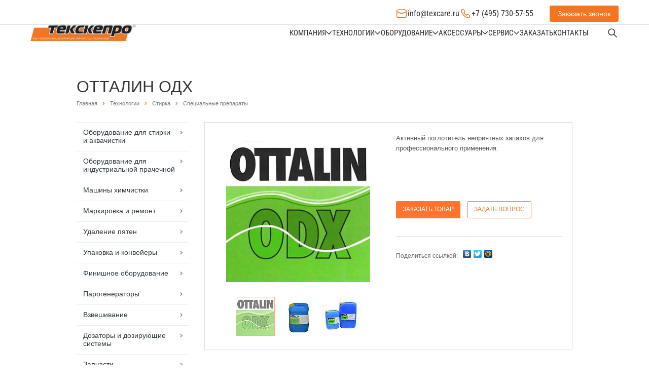

--- FILE ---
content_type: text/html; charset=UTF-8
request_url: https://texcare.ru/technology/spec/ottalin-odkh/
body_size: 22176
content:
<!DOCTYPE html>
<html>
<head>
  <meta name="format-detection" content="telephone=no">
  <meta name="viewport" id="viewport" content="width=device-width, initial-scale=1.0, user-scalable=no, maximum-scale=1.0">


    <title>ОТТАЛИН ОДХ поглотитель неприятных запахов - купить в компании &quot;ТЕКСКЕПРО&quot;</title>
  <link href="/favicon.ico" type="image/x-icon" rel="shortcut icon">
  
                <meta http-equiv="Content-Type" content="text/html; charset=UTF-8" />
<meta name="keywords" content="ОТТАЛИН ОДХ поглотитель неприятных запахов купить заказать" />
<meta name="description" content="Купить профессиональный поглотитель неприятных запахов ОТТАЛИН ОДХ в компании &amp;quot;ТЕКСКЕПРО&amp;quot;" />
<script data-skip-moving="true">(function(w, d, n) {var cl = "bx-core";var ht = d.documentElement;var htc = ht ? ht.className : undefined;if (htc === undefined || htc.indexOf(cl) !== -1){return;}var ua = n.userAgent;if (/(iPad;)|(iPhone;)/i.test(ua)){cl += " bx-ios";}else if (/Windows/i.test(ua)){cl += ' bx-win';}else if (/Macintosh/i.test(ua)){cl += " bx-mac";}else if (/Linux/i.test(ua) && !/Android/i.test(ua)){cl += " bx-linux";}else if (/Android/i.test(ua)){cl += " bx-android";}cl += (/(ipad|iphone|android|mobile|touch)/i.test(ua) ? " bx-touch" : " bx-no-touch");cl += w.devicePixelRatio && w.devicePixelRatio >= 2? " bx-retina": " bx-no-retina";if (/AppleWebKit/.test(ua)){cl += " bx-chrome";}else if (/Opera/.test(ua)){cl += " bx-opera";}else if (/Firefox/.test(ua)){cl += " bx-firefox";}ht.className = htc ? htc + " " + cl : cl;})(window, document, navigator);</script>


<link href="/bitrix/css/intervolga.privacy/styles.css?15409932814758" type="text/css"  rel="stylesheet" />
<link href="/bitrix/js/ui/design-tokens/dist/ui.design-tokens.min.css?171759407323463" type="text/css"  rel="stylesheet" />
<link href="/bitrix/js/ui/fonts/opensans/ui.font.opensans.min.css?16880413732320" type="text/css"  rel="stylesheet" />
<link href="/bitrix/js/main/popup/dist/main.popup.bundle.min.css?176051067028056" type="text/css"  rel="stylesheet" />
<link href="/bitrix/cache/css/s1/aspro-scorp/page_c94d3f68144470d3b40e065d3454f408/page_c94d3f68144470d3b40e065d3454f408_v1.css?17624986491138" type="text/css"  rel="stylesheet" />
<link href="/bitrix/cache/css/s1/aspro-scorp/default_20db07ad9838eb4ccdec35e0c67be2ce/default_20db07ad9838eb4ccdec35e0c67be2ce_v1.css?1762498564492" type="text/css"  rel="stylesheet" />
<link href="/bitrix/cache/css/s1/aspro-scorp/template_a8794b42a76cfce2c5d3cfd91886ceea/template_a8794b42a76cfce2c5d3cfd91886ceea_v1.css?1762779686288555" type="text/css"  data-template-style="true" rel="stylesheet" />







<link rel="shortcut icon" href="/favicon.ico" type="image/x-icon" />
<link rel="apple-touch-icon" sizes="57x57" href="/bitrix/templates/aspro-scorp/themes/CUSTOM_s1/images/favicon_57.png" />
<link rel="apple-touch-icon" sizes="72x72" href="/bitrix/templates/aspro-scorp/themes/CUSTOM_s1/images/favicon_72.png" />
<style>.maxwidth-banner{max-width: auto;}</style>
<link rel="image_src" href="/upload/iblock/e86/ottalin_odx_500dpi.jpg"  />
<meta property="og:title" content="ОТТАЛИН ОДХ поглотитель неприятных запахов - купить в компании &quot;ТЕКСКЕПРО&quot;" />
<meta property="og:type" content="article" />
<meta property="og:image" content="/logo.png" />
<link rel="image_src" href="/logo.png"  />
<meta property="og:url" content="/technology/spec/ottalin-odkh/" />
<meta property="og:description" content="Купить профессиональный поглотитель неприятных запахов ОТТАЛИН ОДХ в компании &quot;ТЕКСКЕПРО&quot;" />



              		
                      
              
  <link rel="stylesheet" href="/bitrix/templates/aspro-scorp/css/site.css?v=1738834003">

    
    <!-- Google tag (gtag.js) -->
  <!--script async src="https://www.googletagmanager.com/gtag/js?id=G-YCC0HDH5S9"></script-->
  <!--script>
    window.dataLayer = window.dataLayer || [];
    function gtag(){dataLayer.push(arguments);}
    gtag('js', new Date());

    gtag('config', 'G-YCC0HDH5S9');
  </script-->

  
</head>
<body>
    <div id="panel"></div>
    		
		  
                
  <div class="wrapper-container ">

    <header class="header">
      <div class="container">
        <div class="header__wrapper">
          <div class="header__top header-top">
            <div class="header-top__contacts header-contacts">

              <a href="mailto:info@texcare.ru" class="header-contacts__item">
                <div class="header-contacts__item-icon">
                  <img src="/local/templates/new-2025/images/main/mail.svg" alt="Icon">
                </div>
                info@texcare.ru
              </a>

              <a href="tel:+74957305755" class="header-contacts__item">
                <div class="header-contacts__item-icon">
                  <img src="/local/templates/new-2025/images/main/phone.svg" alt="Icon">
                </div>
                +7 (495) 730-57-55
              </a>

            </div>

            <div class="header-top__btn btn btn_orange btn_feadback header-feadback" data-open-popup="feadback-phone">
              Заказать звонок
            </div>

            <div class="header-top__burger burger js-burger">
              <span></span>
              <span></span>
              <span></span>
            </div>

          </div>
          <div class="header__main header-main">

          
            <a href="/" class="logo">
              <img src="/local/templates/new-2025/images/main/logo.png" alt="Logo">
            </a>

            <div class="header-main__menu header-menu">

            														<div class="  header-menu__item">
							<a class=" header-menu__link" href="/about/" title="Компания">
								Компания							</a>
							                
									<div class="header-menu__arrow">
										<svg>
											<use xlink:href="/sprite.svg#icon-mini-arrow"></use>
										</svg>
									</div>
																							<div class="header-menu__dropdown menu-dropdown">
									<div class="menu-dropdown__container">
										<div class="container">
											<div class="menu-dropdown__wrapper">
																																						<div class="  menu-dropdown__item">
														<a href="/about/suppliers/" title="Поставщики" class="menu-dropdown__link">Поставщики</a>
																											</div>
																																						<div class="  menu-dropdown__item">
														<a href="/about/personal/" title="Сотрудники" class="menu-dropdown__link">Сотрудники</a>
																											</div>
																																						<div class="  menu-dropdown__item">
														<a href="/about/library/" title="Библиотека" class="menu-dropdown__link">Библиотека</a>
																											</div>
																																						<div class="  menu-dropdown__item">
														<a href="/about/vacancy/" title="Вакансии" class="menu-dropdown__link">Вакансии</a>
																											</div>
																																						<div class="  menu-dropdown__item">
														<a href="/about/details/" title="Реквизиты" class="menu-dropdown__link">Реквизиты</a>
																											</div>
																																						<div class="  menu-dropdown__item">
														<a href="/about/shema/" title="Схема проезда" class="menu-dropdown__link">Схема проезда</a>
																											</div>
																																						<div class="  menu-dropdown__item">
														<a href="/about/news/" title="Новости" class="menu-dropdown__link">Новости</a>
																											</div>
																																						<div class="  menu-dropdown__item">
														<a href="/about/partners/" title="Стать партнером" class="menu-dropdown__link">Стать партнером</a>
																											</div>
																																						<div class="  menu-dropdown__item">
														<a href="/about/documents/" title="Документы для ознакомления" class="menu-dropdown__link">Документы для ознакомления</a>
																											</div>
																							</div>
										</div>
									</div>
								</div>
													</div>
														<div class="  header-menu__item">
							<a class=" header-menu__link" href="/technology/" title="Технологии">
								Технологии							</a>
							                
									<div class="header-menu__arrow">
										<svg>
											<use xlink:href="/sprite.svg#icon-mini-arrow"></use>
										</svg>
									</div>
																							<div class="header-menu__dropdown menu-dropdown">
									<div class="menu-dropdown__container">
										<div class="container">
											<div class="menu-dropdown__wrapper">
																																						<div class="  menu-dropdown__item">
														<a href="/technology/stirka/" title="Стирка" class="menu-dropdown__link">Стирка</a>
																													<div class="menu-dropdown__arrow">
															<svg>
																<use xlink:href="/sprite.svg#icon-mini-arrow"></use>
															</svg>
															</div>
															<div class="menu-dropdown__sub">
																																																			<a class="menu-dropdown__sub-link" href="/technology/stiralnue-popowki/" title="Стиральные порошки">Стиральные порошки</a>
																																																			<a class="menu-dropdown__sub-link" href="/technology/super-power/" title="Усилители и активаторы">Усилители и активаторы</a>
																																																			<a class="menu-dropdown__sub-link" href="/technology/whitenings/" title="Отбеливатели и дезинфектанты">Отбеливатели и дезинфектанты</a>
																																																			<a class="menu-dropdown__sub-link" href="/technology/app-app/" title="Аппреты и пропитки">Аппреты и пропитки</a>
																																																			<a class="menu-dropdown__sub-link" href="/technology/spec/" title="Специальные препараты">Специальные препараты</a>
																															</div>
																											</div>
																																						<div class="  menu-dropdown__item">
														<a href="/technology/aqua/" title="Аквачистка" class="menu-dropdown__link">Аквачистка</a>
																											</div>
																																						<div class="  menu-dropdown__item">
														<a href="/technology/chem-cleaning/" title="Химчистка" class="menu-dropdown__link">Химчистка</a>
																													<div class="menu-dropdown__arrow">
															<svg>
																<use xlink:href="/sprite.svg#icon-mini-arrow"></use>
															</svg>
															</div>
															<div class="menu-dropdown__sub">
																																																			<a class="menu-dropdown__sub-link" href="/technology/systemk4/" title="СИСТЕМК4">СИСТЕМК4</a>
																																																			<a class="menu-dropdown__sub-link" href="/technology/dlya-perkhlora/" title="Для ПЕРХЛОРА">Для ПЕРХЛОРА</a>
																																																			<a class="menu-dropdown__sub-link" href="/technology/dlya-uvr/" title="Для УВР">Для УВР</a>
																																																			<a class="menu-dropdown__sub-link" href="/technology/dlya-silicona/" title="Для Силикона">Для Силикона</a>
																															</div>
																											</div>
																																						<div class="  menu-dropdown__item">
														<a href="/technology/vosstanovlenie-kozhi/" title="Восстановление кожи" class="menu-dropdown__link">Восстановление кожи</a>
																											</div>
																																						<div class="  menu-dropdown__item">
														<a href="/technology/udalenie-pyaten/" title="Удаление пятен" class="menu-dropdown__link">Удаление пятен</a>
																											</div>
																							</div>
										</div>
									</div>
								</div>
													</div>
														<div class="  header-menu__item">
							<a class=" header-menu__link" href="/equipment/" title="Оборудование">
								Оборудование							</a>
							                
									<div class="header-menu__arrow">
										<svg>
											<use xlink:href="/sprite.svg#icon-mini-arrow"></use>
										</svg>
									</div>
																							<div class="header-menu__dropdown menu-dropdown">
									<div class="menu-dropdown__container">
										<div class="container">
											<div class="menu-dropdown__wrapper">
																																						<div class="  menu-dropdown__item">
														<a href="/equipment/prachechnoe/" title="Оборудование для стирки и аквачистки" class="menu-dropdown__link">Оборудование для стирки и аквачистки</a>
																													<div class="menu-dropdown__arrow">
															<svg>
																<use xlink:href="/sprite.svg#icon-mini-arrow"></use>
															</svg>
															</div>
															<div class="menu-dropdown__sub">
																																																			<a class="menu-dropdown__sub-link" href="/equipment/gladilnye-mashiny/" title="Гладильные машины">Гладильные машины</a>
																																																			<a class="menu-dropdown__sub-link" href="/equipment/stiralnye-mashiny/" title="Стиральные машины">Стиральные машины</a>
																																																			<a class="menu-dropdown__sub-link" href="/equipment/sushilnye-mashiny/" title="Сушильные машины">Сушильные машины</a>
																																																			<a class="menu-dropdown__sub-link" href="/equipment/akvachistka/" title="Аквачистка">Аквачистка</a>
																															</div>
																											</div>
																																						<div class="  menu-dropdown__item">
														<a href="/equipment/industrial/" title="Оборудование для индустриальной прачечной" class="menu-dropdown__link">Оборудование для индустриальной прачечной</a>
																													<div class="menu-dropdown__arrow">
															<svg>
																<use xlink:href="/sprite.svg#icon-mini-arrow"></use>
															</svg>
															</div>
															<div class="menu-dropdown__sub">
																																																			<a class="menu-dropdown__sub-link" href="/equipment/industrialnye-stiralno-otzhimnye-mashiny-barabannye-sushilnye-mashiny-stefab/" title="Индустриальные стирально-отжимные машины STEFAB серий AX и FX загрузкой 25, 30, 55, 60, 100, 110 и 120 кг барабанные сушильные машины STEFAB DR загрузкой 30, 60, 120 и 200 кг">Индустриальные стирально-отжимные машины STEFAB серий AX и FX загрузкой 25, 30, 55, 60, 100, 110 и 120 кг барабанные сушильные машины STEFAB DR загрузкой 30, 60, 120 и 200 кг</a>
																																																			<a class="menu-dropdown__sub-link" href="/equipment/industrialnye-barernye-stiralno-otzhimnye-mashiny-stefab-serii-bx/" title="Индустриальные барьерные стирально-отжимные машины STEFAB серии BX загрузкой 30, 60 и 100 кг">Индустриальные барьерные стирально-отжимные машины STEFAB серии BX загрузкой 30, 60 и 100 кг</a>
																																																			<a class="menu-dropdown__sub-link" href="/equipment/gladilno-sushilnye-mashiny-stefab/" title="Гладильно-сушильные машины STEFAB с одним, двумя или тремя валами диметром до 830 мм и длиной до 3300 мм">Гладильно-сушильные машины STEFAB с одним, двумя или тремя валами диметром до 830 мм и длиной до 3300 мм</a>
																																																			<a class="menu-dropdown__sub-link" href="/equipment/odno-i-dvukh-potochnye-skladyvayushchie-mashiny-stefab-fl330/" title="Одно и двух поточные складывающие машины STEFAB FL330">Одно и двух поточные складывающие машины STEFAB FL330</a>
																															</div>
																											</div>
																																						<div class="  menu-dropdown__item">
														<a href="/equipment/khimchistka/" title="Машины химчистки" class="menu-dropdown__link">Машины химчистки</a>
																													<div class="menu-dropdown__arrow">
															<svg>
																<use xlink:href="/sprite.svg#icon-mini-arrow"></use>
															</svg>
															</div>
															<div class="menu-dropdown__sub">
																																																			<a class="menu-dropdown__sub-link" href="/equipment/perkhloretilen/" title="Машины на перхлорэтилене">Машины на перхлорэтилене</a>
																																																			<a class="menu-dropdown__sub-link" href="/equipment/alternativnye/" title="Машины на альтернативных растворителях">Машины на альтернативных растворителях</a>
																																																			<a class="menu-dropdown__sub-link" href="/equipment/solvonk4/" title="Машины на СОЛВОНК4">Машины на СОЛВОНК4</a>
																															</div>
																											</div>
																																						<div class="  menu-dropdown__item">
														<a href="/equipment/markirovka/" title="Маркировка и ремонт" class="menu-dropdown__link">Маркировка и ремонт</a>
																													<div class="menu-dropdown__arrow">
															<svg>
																<use xlink:href="/sprite.svg#icon-mini-arrow"></use>
															</svg>
															</div>
															<div class="menu-dropdown__sub">
																																																			<a class="menu-dropdown__sub-link" href="/equipment/osnovnoe_oborudovanie_dlya_markirovki/" title="Основное оборудование">Основное оборудование</a>
																																																			<a class="menu-dropdown__sub-link" href="/equipment/rashodnie_materiali/" title="Расходные материалы">Расходные материалы</a>
																																																			<a class="menu-dropdown__sub-link" href="/equipment/remont/" title="Ремонт">Ремонт</a>
																																																			<a class="menu-dropdown__sub-link" href="/equipment/postoyannaya_markirovka/" title="Постоянная маркировка">Постоянная маркировка</a>
																																																			<a class="menu-dropdown__sub-link" href="/equipment/vremennaya_markirovka/" title="Временная маркировка">Временная маркировка</a>
																																																			<a class="menu-dropdown__sub-link" href="/equipment/emblemy/" title="Эмблемы">Эмблемы</a>
																															</div>
																											</div>
																																						<div class="  menu-dropdown__item">
														<a href="/equipment/udalenie-pyaten/" title="Удаление пятен" class="menu-dropdown__link">Удаление пятен</a>
																											</div>
																																						<div class="  menu-dropdown__item">
														<a href="/equipment/upakovka-i-konveyery/" title="Упаковка и конвейеры" class="menu-dropdown__link">Упаковка и конвейеры</a>
																											</div>
																																						<div class="  menu-dropdown__item">
														<a href="/equipment/finishnaya-otdelka/" title="Финишное оборудование" class="menu-dropdown__link">Финишное оборудование</a>
																													<div class="menu-dropdown__arrow">
															<svg>
																<use xlink:href="/sprite.svg#icon-mini-arrow"></use>
															</svg>
															</div>
															<div class="menu-dropdown__sub">
																																																			<a class="menu-dropdown__sub-link" href="/equipment/gladilnye-stoly/" title="Гладильные столы">Гладильные столы</a>
																																																			<a class="menu-dropdown__sub-link" href="/equipment/manekeny/" title="Пароманекены">Пароманекены</a>
																																																			<a class="menu-dropdown__sub-link" href="/equipment/toppery/" title="Топперы">Топперы</a>
																																																			<a class="menu-dropdown__sub-link" href="/equipment/pressa/" title="Гладильные прессы для прачечной">Гладильные прессы для прачечной</a>
																																																			<a class="menu-dropdown__sub-link" href="/equipment/dlya-kozhi-i-zamshi/" title="Ворсовальные машины и красильные кабины">Ворсовальные машины и красильные кабины</a>
																																																			<a class="menu-dropdown__sub-link" href="/equipment/sorochechnyy-kompleks/" title="Сорочечный комплекс">Сорочечный комплекс</a>
																																																			<a class="menu-dropdown__sub-link" href="/equipment/utyugi/" title="Профессиональные утюги">Профессиональные утюги</a>
																															</div>
																											</div>
																																						<div class="  menu-dropdown__item">
														<a href="/equipment/parogeneratory/" title="Парогенераторы" class="menu-dropdown__link">Парогенераторы</a>
																											</div>
																																						<div class="  menu-dropdown__item">
														<a href="/equipment/vzveshivanie/" title="Взвешивание" class="menu-dropdown__link">Взвешивание</a>
																											</div>
																																						<div class="  menu-dropdown__item">
														<a href="/equipment/dozatory/" title="Дозаторы и дозирующие системы" class="menu-dropdown__link">Дозаторы и дозирующие системы</a>
																											</div>
																																						<div class="  menu-dropdown__item">
														<a href="/equipment/spares/" title="Запчасти" class="menu-dropdown__link">Запчасти</a>
																											</div>
																																						<div class="  menu-dropdown__item">
														<a href="/equipment/ozonovaya-obrabotka/" title="Озоновая обработка" class="menu-dropdown__link">Озоновая обработка</a>
																											</div>
																							</div>
										</div>
									</div>
								</div>
													</div>
														<div class="  header-menu__item">
							<a class=" header-menu__link" href="/accessories/" title="Аксессуары">
								Аксессуары							</a>
							                
									<div class="header-menu__arrow">
										<svg>
											<use xlink:href="/sprite.svg#icon-mini-arrow"></use>
										</svg>
									</div>
																							<div class="header-menu__dropdown menu-dropdown">
									<div class="menu-dropdown__container">
										<div class="container">
											<div class="menu-dropdown__wrapper">
																																						<div class="  menu-dropdown__item">
														<a href="/accessories/veshalki/" title="Вешалки" class="menu-dropdown__link">Вешалки</a>
																											</div>
																																						<div class="  menu-dropdown__item">
														<a href="/accessories/plenka/" title="Пленка и пакеты" class="menu-dropdown__link">Пленка и пакеты</a>
																											</div>
																																						<div class="  menu-dropdown__item">
														<a href="/accessories/karton/" title="Эполеты, вставки и накладки" class="menu-dropdown__link">Эполеты, вставки и накладки</a>
																											</div>
																																						<div class="  menu-dropdown__item">
														<a href="/accessories/matritsy-i-lenty/" title="Матрицы, ленты и маркеры" class="menu-dropdown__link">Матрицы, ленты и маркеры</a>
																											</div>
																																						<div class="  menu-dropdown__item">
														<a href="/accessories/shchetki/" title="Ролики, щетки и скребки" class="menu-dropdown__link">Ролики, щетки и скребки</a>
																													<div class="menu-dropdown__arrow">
															<svg>
																<use xlink:href="/sprite.svg#icon-mini-arrow"></use>
															</svg>
															</div>
															<div class="menu-dropdown__sub">
																																																			<a class="menu-dropdown__sub-link" href="/accessories/dlya-akvachistki-i-stirki/" title="Для аквачистки и стирки">Для аквачистки и стирки</a>
																																																			<a class="menu-dropdown__sub-link" href="/accessories/dlya-zamshi/" title="Для замши">Для замши</a>
																																																			<a class="menu-dropdown__sub-link" href="/accessories/dlya-zachistki/" title="Для зачистки">Для зачистки</a>
																																																			<a class="menu-dropdown__sub-link" href="/accessories/dlya-mekha-i-shchetok/" title="Для меха и щеток">Для меха и щеток</a>
																																																			<a class="menu-dropdown__sub-link" href="/accessories/ot-vorsa-i-pilinga/" title="От ворса и пилинга">От ворса и пилинга</a>
																																																			<a class="menu-dropdown__sub-link" href="/accessories/ot-pyaten/" title="От пятен">От пятен</a>
																															</div>
																											</div>
																																						<div class="  menu-dropdown__item">
														<a href="/accessories/steplery-pistolety-i-skoby/" title="Степлеры, пистолеты и скобы" class="menu-dropdown__link">Степлеры, пистолеты и скобы</a>
																													<div class="menu-dropdown__arrow">
															<svg>
																<use xlink:href="/sprite.svg#icon-mini-arrow"></use>
															</svg>
															</div>
															<div class="menu-dropdown__sub">
																																																			<a class="menu-dropdown__sub-link" href="/accessories/antisteplery/" title="Антистеплеры">Антистеплеры</a>
																																																			<a class="menu-dropdown__sub-link" href="/accessories/pistolety-i-metki-dennison/" title="Пистолеты и метки Dennison">Пистолеты и метки Dennison</a>
																																																			<a class="menu-dropdown__sub-link" href="/accessories/steplery-i-skoby-ace-/" title="Степлеры и скобы ACE ">Степлеры и скобы ACE </a>
																																																			<a class="menu-dropdown__sub-link" href="/accessories/steplery-i-skoby-bostitch/" title="Степлеры и скобы Bostitch">Степлеры и скобы Bostitch</a>
																															</div>
																											</div>
																																						<div class="  menu-dropdown__item">
														<a href="/accessories/aerografy/" title="Аэрографы" class="menu-dropdown__link">Аэрографы</a>
																											</div>
																																						<div class="  menu-dropdown__item">
														<a href="/accessories/dlya-gladilnykh-mashin/" title="Для глажения" class="menu-dropdown__link">Для глажения</a>
																													<div class="menu-dropdown__arrow">
															<svg>
																<use xlink:href="/sprite.svg#icon-mini-arrow"></use>
															</svg>
															</div>
															<div class="menu-dropdown__sub">
																																																			<a class="menu-dropdown__sub-link" href="/accessories/antiblesk/" title="Антиблеск">Антиблеск</a>
																																																			<a class="menu-dropdown__sub-link" href="/accessories/vosk/" title="Воск">Воск</a>
																																																			<a class="menu-dropdown__sub-link" href="/accessories/dlya-utyugov/" title="Аксессуары для утюгов">Аксессуары для утюгов</a>
																																																			<a class="menu-dropdown__sub-link" href="/accessories/lenty/" title="Ленты">Ленты</a>
																																																			<a class="menu-dropdown__sub-link" href="/accessories/nomex/" title="Номекс">Номекс</a>
																																																			<a class="menu-dropdown__sub-link" href="/accessories/polotentse/" title="Полотенце">Полотенце</a>
																																																			<a class="menu-dropdown__sub-link" href="/accessories/sherst/" title="Шерсть">Шерсть</a>
																															</div>
																											</div>
																																						<div class="  menu-dropdown__item">
														<a href="/accessories/zazhimy/" title="Защиты, зажимы и булавки" class="menu-dropdown__link">Защиты, зажимы и булавки</a>
																											</div>
																																						<div class="  menu-dropdown__item">
														<a href="/accessories/telezhki-i-kronshteyny/" title="Тележки и кронштейны" class="menu-dropdown__link">Тележки и кронштейны</a>
																													<div class="menu-dropdown__arrow">
															<svg>
																<use xlink:href="/sprite.svg#icon-mini-arrow"></use>
															</svg>
															</div>
															<div class="menu-dropdown__sub">
																																																			<a class="menu-dropdown__sub-link" href="/accessories/kronshtejny/" title="Кронштейны">Кронштейны</a>
																																																			<a class="menu-dropdown__sub-link" href="/accessories/skladnye-telezhki/" title="Складные тележки">Складные тележки</a>
																															</div>
																											</div>
																																						<div class="  menu-dropdown__item">
														<a href="/accessories/testy/" title="Тесты воды" class="menu-dropdown__link">Тесты воды</a>
																											</div>
																																						<div class="  menu-dropdown__item">
														<a href="/accessories/spray/" title="Спреи" class="menu-dropdown__link">Спреи</a>
																											</div>
																																						<div class="  menu-dropdown__item">
														<a href="/accessories/meshki/" title="Мешки для стирки и химчистки" class="menu-dropdown__link">Мешки для стирки и химчистки</a>
																											</div>
																																						<div class="  menu-dropdown__item">
														<a href="/accessories/raznoe/" title="Разное" class="menu-dropdown__link">Разное</a>
																											</div>
																							</div>
										</div>
									</div>
								</div>
													</div>
														<div class="  header-menu__item">
							<a class=" header-menu__link" href="/services/" title="Сервис">
								Сервис							</a>
							                
									<div class="header-menu__arrow">
										<svg>
											<use xlink:href="/sprite.svg#icon-mini-arrow"></use>
										</svg>
									</div>
																							<div class="header-menu__dropdown menu-dropdown">
									<div class="menu-dropdown__container">
										<div class="container">
											<div class="menu-dropdown__wrapper">
																																						<div class="  menu-dropdown__item">
														<a href="/services/planning/" title="План расстановки" class="menu-dropdown__link">План расстановки</a>
																											</div>
																																						<div class="  menu-dropdown__item">
														<a href="/services/montaz/" title="Монтаж оборудования" class="menu-dropdown__link">Монтаж оборудования</a>
																											</div>
																																						<div class="  menu-dropdown__item">
														<a href="/services/start_up/" title="Пусконаладочные работы" class="menu-dropdown__link">Пусконаладочные работы</a>
																											</div>
																																						<div class="  menu-dropdown__item">
														<a href="/services/development_technology/" title="Разработка технологии" class="menu-dropdown__link">Разработка технологии</a>
																											</div>
																																						<div class="  menu-dropdown__item">
														<a href="/services/work_technology/" title=" Отработка технологии" class="menu-dropdown__link"> Отработка технологии</a>
																											</div>
																																						<div class="  menu-dropdown__item">
														<a href="/services/guarantee/" title="Расширенная гарантия на оборудование" class="menu-dropdown__link">Расширенная гарантия на оборудование</a>
																											</div>
																																						<div class="  menu-dropdown__item">
														<a href="/services/offers/" title="Предложения по сервисному обслуживанию" class="menu-dropdown__link">Предложения по сервисному обслуживанию</a>
																											</div>
																							</div>
										</div>
									</div>
								</div>
													</div>
														<div class="  header-menu__item">
							<a class=" header-menu__link" href="/shop/" title="Заказать">
								Заказать							</a>
																				</div>
														<div class="  header-menu__item">
							<a class=" header-menu__link" href="/contacts/" title="Контакты">
								Контакты							</a>
																				</div>
				
            </div>

            <style type="text/css">
.bx_searche .bx_image{width: 25px;	height: 25px;}
.bx_searche .bx_img_element{width: 45px;	height: 36px;}
.bx_searche .bx_item_block{min-height: 35px;line-height: 35px;
</style>
<style>
	.search1 {
    background: none repeat scroll 0 0 #e0e7ec !important;
    border: medium none;
    box-shadow: 0 1px 0px rgba(0, 0, 0, 0.1);
    height: 60px;
    padding: 13px 0;
    position: absolute;
    right: 0;
    top: 51px;
    width: 100%;
    z-index: 9;
}

.title-search-result{
	/*display: block !important;*/
}


</style>

	
	<div class="header-main__search header-btn-search js-open-search">
		<svg>
			<use xlink:href="/sprite.svg#icon-search"></use>
		</svg>

		<form action="/search/" class="form-search">
		<div class="search" id="title-search">

</div>
			<div class="form-search__wrapper">
				<input class="form-search__input" id="title-search-input" type="text" name="q" value="" placeholder="Найти" size="40" maxlength="50" autocomplete="off" />
				<button class="form-search__btn" type="submit" name="s" value="Найти">
					<svg>
						<use xlink:href="/sprite.svg#icon-search"></use>
					</svg>
				</button>
			</div>
			<div class="form-search__close js-close-search">
				<svg>
					<use xlink:href="/sprite.svg#icon-close"></use>
				</svg>
			</div>
		</form>
	</div>
	
            <!--div class="header-main__search header-btn-search js-open-search ">
              <svg>
                <use xlink:href="/sprite.svg#icon-search"></use>
              </svg>
              <form class="form-search">
                <div class="form-search__wrapper">
                  <input type="text" placeholder="Поиск" class="form-search__input">
                  <button class="form-search__btn">
                    <svg>
                      <use xlink:href="/sprite.svg#icon-search"></use>
                    </svg>
                  </button>
                </div>
                <div class="form-search__close js-close-search">
                  <svg>
                    <use xlink:href="/sprite.svg#icon-close"></use>
                  </svg>
                </div>
              </form>
            </div>
          </div-->


        </div>
      </div>
    </header>

    <!--Mobile-menu-->
    <div class="mobile-menu">
      <div class="container">
          <form action="/search/" class="mobile-menu__form-search mobile-search">
            <input type="text" class="mobile-search__input" placeHolder="Поиск" name="q">
            <button type="submit" class="mobile-search__btn">
            <svg>
              <use xlink:href="/sprite.svg#icon-search"></use>
            </svg>
            </button>
        </form>
        		<div class="mobile-menu__lists mobile-lists">
														<div class="  mobile-lists__item">

							<a class=" mobile-lists__link" href="/about/" title="Компания">
								Компания							</a>
							            
									<div class="mobile-lists__arrow js-mobile-dropdown">
										<svg>
											<use xlink:href="/sprite.svg#icon-mini-arrow"></use>
										</svg>
									</div>
																							<div class="mobile-lists__dropdown mobile-dropdown">
									<div class="mobile-dropdown__header js-mobile-dropdown-prev">
										<div class="mobile-dropdown__header-arrow">
										<svg>
											<use xlink:href="/sprite.svg#icon-mini-arrow"></use>
										</svg>
										</div>
										Назад
									</div>
									<div class="mobile-dropdown__main">
										<a href="/about/" class="mobile-lists__link">Компания</a>
									</div>
									<div class="mobile-dropdown__lists">
																					<div class="mobile-dropdown__lists-item">
																								<div class=" mobile-dropdown__lists-item-wrapper">
													<a href="/about/suppliers/" title="Поставщики" class="mobile-dropdown__lists-link">Поставщики</a>
																									</div>
																							</div>
																					<div class="mobile-dropdown__lists-item">
																								<div class=" mobile-dropdown__lists-item-wrapper">
													<a href="/about/personal/" title="Сотрудники" class="mobile-dropdown__lists-link">Сотрудники</a>
																									</div>
																							</div>
																					<div class="mobile-dropdown__lists-item">
																								<div class=" mobile-dropdown__lists-item-wrapper">
													<a href="/about/library/" title="Библиотека" class="mobile-dropdown__lists-link">Библиотека</a>
																									</div>
																							</div>
																					<div class="mobile-dropdown__lists-item">
																								<div class=" mobile-dropdown__lists-item-wrapper">
													<a href="/about/vacancy/" title="Вакансии" class="mobile-dropdown__lists-link">Вакансии</a>
																									</div>
																							</div>
																					<div class="mobile-dropdown__lists-item">
																								<div class=" mobile-dropdown__lists-item-wrapper">
													<a href="/about/details/" title="Реквизиты" class="mobile-dropdown__lists-link">Реквизиты</a>
																									</div>
																							</div>
																					<div class="mobile-dropdown__lists-item">
																								<div class=" mobile-dropdown__lists-item-wrapper">
													<a href="/about/shema/" title="Схема проезда" class="mobile-dropdown__lists-link">Схема проезда</a>
																									</div>
																							</div>
																					<div class="mobile-dropdown__lists-item">
																								<div class=" mobile-dropdown__lists-item-wrapper">
													<a href="/about/news/" title="Новости" class="mobile-dropdown__lists-link">Новости</a>
																									</div>
																							</div>
																					<div class="mobile-dropdown__lists-item">
																								<div class=" mobile-dropdown__lists-item-wrapper">
													<a href="/about/partners/" title="Стать партнером" class="mobile-dropdown__lists-link">Стать партнером</a>
																									</div>
																							</div>
																					<div class="mobile-dropdown__lists-item">
																								<div class=" mobile-dropdown__lists-item-wrapper">
													<a href="/about/documents/" title="Документы для ознакомления" class="mobile-dropdown__lists-link">Документы для ознакомления</a>
																									</div>
																							</div>
																			</div>
								</div>
													</div>
														<div class="  mobile-lists__item">

							<a class=" mobile-lists__link" href="/technology/" title="Технологии">
								Технологии							</a>
							            
									<div class="mobile-lists__arrow js-mobile-dropdown">
										<svg>
											<use xlink:href="/sprite.svg#icon-mini-arrow"></use>
										</svg>
									</div>
																							<div class="mobile-lists__dropdown mobile-dropdown">
									<div class="mobile-dropdown__header js-mobile-dropdown-prev">
										<div class="mobile-dropdown__header-arrow">
										<svg>
											<use xlink:href="/sprite.svg#icon-mini-arrow"></use>
										</svg>
										</div>
										Назад
									</div>
									<div class="mobile-dropdown__main">
										<a href="/technology/" class="mobile-lists__link">Технологии</a>
									</div>
									<div class="mobile-dropdown__lists">
																					<div class="mobile-dropdown__lists-item">
																								<div class=" mobile-dropdown__lists-item-wrapper">
													<a href="/technology/stirka/" title="Стирка" class="mobile-dropdown__lists-link">Стирка</a>
																											<div class="mobile-dropdown__lists-arrow js-mobile-dropdown-sub">
															<svg>
																<use xlink:href="/sprite.svg#icon-mini-arrow"></use>
															</svg>
														</div>
																									</div>
																									<div class="mobile-dropdown__sub-lists">
																																												<a class="mobile-dropdown__sub-link" href="/technology/stiralnue-popowki/" title="Стиральные порошки">Стиральные порошки</a>
																																												<a class="mobile-dropdown__sub-link" href="/technology/super-power/" title="Усилители и активаторы">Усилители и активаторы</a>
																																												<a class="mobile-dropdown__sub-link" href="/technology/whitenings/" title="Отбеливатели и дезинфектанты">Отбеливатели и дезинфектанты</a>
																																												<a class="mobile-dropdown__sub-link" href="/technology/app-app/" title="Аппреты и пропитки">Аппреты и пропитки</a>
																																												<a class="mobile-dropdown__sub-link" href="/technology/spec/" title="Специальные препараты">Специальные препараты</a>
																											</div>
																							</div>
																					<div class="mobile-dropdown__lists-item">
																								<div class=" mobile-dropdown__lists-item-wrapper">
													<a href="/technology/aqua/" title="Аквачистка" class="mobile-dropdown__lists-link">Аквачистка</a>
																									</div>
																							</div>
																					<div class="mobile-dropdown__lists-item">
																								<div class=" mobile-dropdown__lists-item-wrapper">
													<a href="/technology/chem-cleaning/" title="Химчистка" class="mobile-dropdown__lists-link">Химчистка</a>
																											<div class="mobile-dropdown__lists-arrow js-mobile-dropdown-sub">
															<svg>
																<use xlink:href="/sprite.svg#icon-mini-arrow"></use>
															</svg>
														</div>
																									</div>
																									<div class="mobile-dropdown__sub-lists">
																																												<a class="mobile-dropdown__sub-link" href="/technology/systemk4/" title="СИСТЕМК4">СИСТЕМК4</a>
																																												<a class="mobile-dropdown__sub-link" href="/technology/dlya-perkhlora/" title="Для ПЕРХЛОРА">Для ПЕРХЛОРА</a>
																																												<a class="mobile-dropdown__sub-link" href="/technology/dlya-uvr/" title="Для УВР">Для УВР</a>
																																												<a class="mobile-dropdown__sub-link" href="/technology/dlya-silicona/" title="Для Силикона">Для Силикона</a>
																											</div>
																							</div>
																					<div class="mobile-dropdown__lists-item">
																								<div class=" mobile-dropdown__lists-item-wrapper">
													<a href="/technology/vosstanovlenie-kozhi/" title="Восстановление кожи" class="mobile-dropdown__lists-link">Восстановление кожи</a>
																									</div>
																							</div>
																					<div class="mobile-dropdown__lists-item">
																								<div class=" mobile-dropdown__lists-item-wrapper">
													<a href="/technology/udalenie-pyaten/" title="Удаление пятен" class="mobile-dropdown__lists-link">Удаление пятен</a>
																									</div>
																							</div>
																			</div>
								</div>
													</div>
														<div class="  mobile-lists__item">

							<a class=" mobile-lists__link" href="/equipment/" title="Оборудование">
								Оборудование							</a>
							            
									<div class="mobile-lists__arrow js-mobile-dropdown">
										<svg>
											<use xlink:href="/sprite.svg#icon-mini-arrow"></use>
										</svg>
									</div>
																							<div class="mobile-lists__dropdown mobile-dropdown">
									<div class="mobile-dropdown__header js-mobile-dropdown-prev">
										<div class="mobile-dropdown__header-arrow">
										<svg>
											<use xlink:href="/sprite.svg#icon-mini-arrow"></use>
										</svg>
										</div>
										Назад
									</div>
									<div class="mobile-dropdown__main">
										<a href="/equipment/" class="mobile-lists__link">Оборудование</a>
									</div>
									<div class="mobile-dropdown__lists">
																					<div class="mobile-dropdown__lists-item">
																								<div class=" mobile-dropdown__lists-item-wrapper">
													<a href="/equipment/prachechnoe/" title="Оборудование для стирки и аквачистки" class="mobile-dropdown__lists-link">Оборудование для стирки и аквачистки</a>
																											<div class="mobile-dropdown__lists-arrow js-mobile-dropdown-sub">
															<svg>
																<use xlink:href="/sprite.svg#icon-mini-arrow"></use>
															</svg>
														</div>
																									</div>
																									<div class="mobile-dropdown__sub-lists">
																																												<a class="mobile-dropdown__sub-link" href="/equipment/gladilnye-mashiny/" title="Гладильные машины">Гладильные машины</a>
																																												<a class="mobile-dropdown__sub-link" href="/equipment/stiralnye-mashiny/" title="Стиральные машины">Стиральные машины</a>
																																												<a class="mobile-dropdown__sub-link" href="/equipment/sushilnye-mashiny/" title="Сушильные машины">Сушильные машины</a>
																																												<a class="mobile-dropdown__sub-link" href="/equipment/akvachistka/" title="Аквачистка">Аквачистка</a>
																											</div>
																							</div>
																					<div class="mobile-dropdown__lists-item">
																								<div class=" mobile-dropdown__lists-item-wrapper">
													<a href="/equipment/industrial/" title="Оборудование для индустриальной прачечной" class="mobile-dropdown__lists-link">Оборудование для индустриальной прачечной</a>
																											<div class="mobile-dropdown__lists-arrow js-mobile-dropdown-sub">
															<svg>
																<use xlink:href="/sprite.svg#icon-mini-arrow"></use>
															</svg>
														</div>
																									</div>
																									<div class="mobile-dropdown__sub-lists">
																																												<a class="mobile-dropdown__sub-link" href="/equipment/industrialnye-stiralno-otzhimnye-mashiny-barabannye-sushilnye-mashiny-stefab/" title="Индустриальные стирально-отжимные машины STEFAB серий AX и FX загрузкой 25, 30, 55, 60, 100, 110 и 120 кг барабанные сушильные машины STEFAB DR загрузкой 30, 60, 120 и 200 кг">Индустриальные стирально-отжимные машины STEFAB серий AX и FX загрузкой 25, 30, 55, 60, 100, 110 и 120 кг барабанные сушильные машины STEFAB DR загрузкой 30, 60, 120 и 200 кг</a>
																																												<a class="mobile-dropdown__sub-link" href="/equipment/industrialnye-barernye-stiralno-otzhimnye-mashiny-stefab-serii-bx/" title="Индустриальные барьерные стирально-отжимные машины STEFAB серии BX загрузкой 30, 60 и 100 кг">Индустриальные барьерные стирально-отжимные машины STEFAB серии BX загрузкой 30, 60 и 100 кг</a>
																																												<a class="mobile-dropdown__sub-link" href="/equipment/gladilno-sushilnye-mashiny-stefab/" title="Гладильно-сушильные машины STEFAB с одним, двумя или тремя валами диметром до 830 мм и длиной до 3300 мм">Гладильно-сушильные машины STEFAB с одним, двумя или тремя валами диметром до 830 мм и длиной до 3300 мм</a>
																																												<a class="mobile-dropdown__sub-link" href="/equipment/odno-i-dvukh-potochnye-skladyvayushchie-mashiny-stefab-fl330/" title="Одно и двух поточные складывающие машины STEFAB FL330">Одно и двух поточные складывающие машины STEFAB FL330</a>
																											</div>
																							</div>
																					<div class="mobile-dropdown__lists-item">
																								<div class=" mobile-dropdown__lists-item-wrapper">
													<a href="/equipment/khimchistka/" title="Машины химчистки" class="mobile-dropdown__lists-link">Машины химчистки</a>
																											<div class="mobile-dropdown__lists-arrow js-mobile-dropdown-sub">
															<svg>
																<use xlink:href="/sprite.svg#icon-mini-arrow"></use>
															</svg>
														</div>
																									</div>
																									<div class="mobile-dropdown__sub-lists">
																																												<a class="mobile-dropdown__sub-link" href="/equipment/perkhloretilen/" title="Машины на перхлорэтилене">Машины на перхлорэтилене</a>
																																												<a class="mobile-dropdown__sub-link" href="/equipment/alternativnye/" title="Машины на альтернативных растворителях">Машины на альтернативных растворителях</a>
																																												<a class="mobile-dropdown__sub-link" href="/equipment/solvonk4/" title="Машины на СОЛВОНК4">Машины на СОЛВОНК4</a>
																											</div>
																							</div>
																					<div class="mobile-dropdown__lists-item">
																								<div class=" mobile-dropdown__lists-item-wrapper">
													<a href="/equipment/markirovka/" title="Маркировка и ремонт" class="mobile-dropdown__lists-link">Маркировка и ремонт</a>
																											<div class="mobile-dropdown__lists-arrow js-mobile-dropdown-sub">
															<svg>
																<use xlink:href="/sprite.svg#icon-mini-arrow"></use>
															</svg>
														</div>
																									</div>
																									<div class="mobile-dropdown__sub-lists">
																																												<a class="mobile-dropdown__sub-link" href="/equipment/osnovnoe_oborudovanie_dlya_markirovki/" title="Основное оборудование">Основное оборудование</a>
																																												<a class="mobile-dropdown__sub-link" href="/equipment/rashodnie_materiali/" title="Расходные материалы">Расходные материалы</a>
																																												<a class="mobile-dropdown__sub-link" href="/equipment/remont/" title="Ремонт">Ремонт</a>
																																												<a class="mobile-dropdown__sub-link" href="/equipment/postoyannaya_markirovka/" title="Постоянная маркировка">Постоянная маркировка</a>
																																												<a class="mobile-dropdown__sub-link" href="/equipment/vremennaya_markirovka/" title="Временная маркировка">Временная маркировка</a>
																																												<a class="mobile-dropdown__sub-link" href="/equipment/emblemy/" title="Эмблемы">Эмблемы</a>
																											</div>
																							</div>
																					<div class="mobile-dropdown__lists-item">
																								<div class=" mobile-dropdown__lists-item-wrapper">
													<a href="/equipment/udalenie-pyaten/" title="Удаление пятен" class="mobile-dropdown__lists-link">Удаление пятен</a>
																									</div>
																							</div>
																					<div class="mobile-dropdown__lists-item">
																								<div class=" mobile-dropdown__lists-item-wrapper">
													<a href="/equipment/upakovka-i-konveyery/" title="Упаковка и конвейеры" class="mobile-dropdown__lists-link">Упаковка и конвейеры</a>
																									</div>
																							</div>
																					<div class="mobile-dropdown__lists-item">
																								<div class=" mobile-dropdown__lists-item-wrapper">
													<a href="/equipment/finishnaya-otdelka/" title="Финишное оборудование" class="mobile-dropdown__lists-link">Финишное оборудование</a>
																											<div class="mobile-dropdown__lists-arrow js-mobile-dropdown-sub">
															<svg>
																<use xlink:href="/sprite.svg#icon-mini-arrow"></use>
															</svg>
														</div>
																									</div>
																									<div class="mobile-dropdown__sub-lists">
																																												<a class="mobile-dropdown__sub-link" href="/equipment/gladilnye-stoly/" title="Гладильные столы">Гладильные столы</a>
																																												<a class="mobile-dropdown__sub-link" href="/equipment/manekeny/" title="Пароманекены">Пароманекены</a>
																																												<a class="mobile-dropdown__sub-link" href="/equipment/toppery/" title="Топперы">Топперы</a>
																																												<a class="mobile-dropdown__sub-link" href="/equipment/pressa/" title="Гладильные прессы для прачечной">Гладильные прессы для прачечной</a>
																																												<a class="mobile-dropdown__sub-link" href="/equipment/dlya-kozhi-i-zamshi/" title="Ворсовальные машины и красильные кабины">Ворсовальные машины и красильные кабины</a>
																																												<a class="mobile-dropdown__sub-link" href="/equipment/sorochechnyy-kompleks/" title="Сорочечный комплекс">Сорочечный комплекс</a>
																																												<a class="mobile-dropdown__sub-link" href="/equipment/utyugi/" title="Профессиональные утюги">Профессиональные утюги</a>
																											</div>
																							</div>
																					<div class="mobile-dropdown__lists-item">
																								<div class=" mobile-dropdown__lists-item-wrapper">
													<a href="/equipment/parogeneratory/" title="Парогенераторы" class="mobile-dropdown__lists-link">Парогенераторы</a>
																									</div>
																							</div>
																					<div class="mobile-dropdown__lists-item">
																								<div class=" mobile-dropdown__lists-item-wrapper">
													<a href="/equipment/vzveshivanie/" title="Взвешивание" class="mobile-dropdown__lists-link">Взвешивание</a>
																									</div>
																							</div>
																					<div class="mobile-dropdown__lists-item">
																								<div class=" mobile-dropdown__lists-item-wrapper">
													<a href="/equipment/dozatory/" title="Дозаторы и дозирующие системы" class="mobile-dropdown__lists-link">Дозаторы и дозирующие системы</a>
																									</div>
																							</div>
																					<div class="mobile-dropdown__lists-item">
																								<div class=" mobile-dropdown__lists-item-wrapper">
													<a href="/equipment/spares/" title="Запчасти" class="mobile-dropdown__lists-link">Запчасти</a>
																									</div>
																							</div>
																					<div class="mobile-dropdown__lists-item">
																								<div class=" mobile-dropdown__lists-item-wrapper">
													<a href="/equipment/ozonovaya-obrabotka/" title="Озоновая обработка" class="mobile-dropdown__lists-link">Озоновая обработка</a>
																									</div>
																							</div>
																			</div>
								</div>
													</div>
														<div class="  mobile-lists__item">

							<a class=" mobile-lists__link" href="/accessories/" title="Аксессуары">
								Аксессуары							</a>
							            
									<div class="mobile-lists__arrow js-mobile-dropdown">
										<svg>
											<use xlink:href="/sprite.svg#icon-mini-arrow"></use>
										</svg>
									</div>
																							<div class="mobile-lists__dropdown mobile-dropdown">
									<div class="mobile-dropdown__header js-mobile-dropdown-prev">
										<div class="mobile-dropdown__header-arrow">
										<svg>
											<use xlink:href="/sprite.svg#icon-mini-arrow"></use>
										</svg>
										</div>
										Назад
									</div>
									<div class="mobile-dropdown__main">
										<a href="/accessories/" class="mobile-lists__link">Аксессуары</a>
									</div>
									<div class="mobile-dropdown__lists">
																					<div class="mobile-dropdown__lists-item">
																								<div class=" mobile-dropdown__lists-item-wrapper">
													<a href="/accessories/veshalki/" title="Вешалки" class="mobile-dropdown__lists-link">Вешалки</a>
																									</div>
																							</div>
																					<div class="mobile-dropdown__lists-item">
																								<div class=" mobile-dropdown__lists-item-wrapper">
													<a href="/accessories/plenka/" title="Пленка и пакеты" class="mobile-dropdown__lists-link">Пленка и пакеты</a>
																									</div>
																							</div>
																					<div class="mobile-dropdown__lists-item">
																								<div class=" mobile-dropdown__lists-item-wrapper">
													<a href="/accessories/karton/" title="Эполеты, вставки и накладки" class="mobile-dropdown__lists-link">Эполеты, вставки и накладки</a>
																									</div>
																							</div>
																					<div class="mobile-dropdown__lists-item">
																								<div class=" mobile-dropdown__lists-item-wrapper">
													<a href="/accessories/matritsy-i-lenty/" title="Матрицы, ленты и маркеры" class="mobile-dropdown__lists-link">Матрицы, ленты и маркеры</a>
																									</div>
																							</div>
																					<div class="mobile-dropdown__lists-item">
																								<div class=" mobile-dropdown__lists-item-wrapper">
													<a href="/accessories/shchetki/" title="Ролики, щетки и скребки" class="mobile-dropdown__lists-link">Ролики, щетки и скребки</a>
																											<div class="mobile-dropdown__lists-arrow js-mobile-dropdown-sub">
															<svg>
																<use xlink:href="/sprite.svg#icon-mini-arrow"></use>
															</svg>
														</div>
																									</div>
																									<div class="mobile-dropdown__sub-lists">
																																												<a class="mobile-dropdown__sub-link" href="/accessories/dlya-akvachistki-i-stirki/" title="Для аквачистки и стирки">Для аквачистки и стирки</a>
																																												<a class="mobile-dropdown__sub-link" href="/accessories/dlya-zamshi/" title="Для замши">Для замши</a>
																																												<a class="mobile-dropdown__sub-link" href="/accessories/dlya-zachistki/" title="Для зачистки">Для зачистки</a>
																																												<a class="mobile-dropdown__sub-link" href="/accessories/dlya-mekha-i-shchetok/" title="Для меха и щеток">Для меха и щеток</a>
																																												<a class="mobile-dropdown__sub-link" href="/accessories/ot-vorsa-i-pilinga/" title="От ворса и пилинга">От ворса и пилинга</a>
																																												<a class="mobile-dropdown__sub-link" href="/accessories/ot-pyaten/" title="От пятен">От пятен</a>
																											</div>
																							</div>
																					<div class="mobile-dropdown__lists-item">
																								<div class=" mobile-dropdown__lists-item-wrapper">
													<a href="/accessories/steplery-pistolety-i-skoby/" title="Степлеры, пистолеты и скобы" class="mobile-dropdown__lists-link">Степлеры, пистолеты и скобы</a>
																											<div class="mobile-dropdown__lists-arrow js-mobile-dropdown-sub">
															<svg>
																<use xlink:href="/sprite.svg#icon-mini-arrow"></use>
															</svg>
														</div>
																									</div>
																									<div class="mobile-dropdown__sub-lists">
																																												<a class="mobile-dropdown__sub-link" href="/accessories/antisteplery/" title="Антистеплеры">Антистеплеры</a>
																																												<a class="mobile-dropdown__sub-link" href="/accessories/pistolety-i-metki-dennison/" title="Пистолеты и метки Dennison">Пистолеты и метки Dennison</a>
																																												<a class="mobile-dropdown__sub-link" href="/accessories/steplery-i-skoby-ace-/" title="Степлеры и скобы ACE ">Степлеры и скобы ACE </a>
																																												<a class="mobile-dropdown__sub-link" href="/accessories/steplery-i-skoby-bostitch/" title="Степлеры и скобы Bostitch">Степлеры и скобы Bostitch</a>
																											</div>
																							</div>
																					<div class="mobile-dropdown__lists-item">
																								<div class=" mobile-dropdown__lists-item-wrapper">
													<a href="/accessories/aerografy/" title="Аэрографы" class="mobile-dropdown__lists-link">Аэрографы</a>
																									</div>
																							</div>
																					<div class="mobile-dropdown__lists-item">
																								<div class=" mobile-dropdown__lists-item-wrapper">
													<a href="/accessories/dlya-gladilnykh-mashin/" title="Для глажения" class="mobile-dropdown__lists-link">Для глажения</a>
																											<div class="mobile-dropdown__lists-arrow js-mobile-dropdown-sub">
															<svg>
																<use xlink:href="/sprite.svg#icon-mini-arrow"></use>
															</svg>
														</div>
																									</div>
																									<div class="mobile-dropdown__sub-lists">
																																												<a class="mobile-dropdown__sub-link" href="/accessories/antiblesk/" title="Антиблеск">Антиблеск</a>
																																												<a class="mobile-dropdown__sub-link" href="/accessories/vosk/" title="Воск">Воск</a>
																																												<a class="mobile-dropdown__sub-link" href="/accessories/dlya-utyugov/" title="Аксессуары для утюгов">Аксессуары для утюгов</a>
																																												<a class="mobile-dropdown__sub-link" href="/accessories/lenty/" title="Ленты">Ленты</a>
																																												<a class="mobile-dropdown__sub-link" href="/accessories/nomex/" title="Номекс">Номекс</a>
																																												<a class="mobile-dropdown__sub-link" href="/accessories/polotentse/" title="Полотенце">Полотенце</a>
																																												<a class="mobile-dropdown__sub-link" href="/accessories/sherst/" title="Шерсть">Шерсть</a>
																											</div>
																							</div>
																					<div class="mobile-dropdown__lists-item">
																								<div class=" mobile-dropdown__lists-item-wrapper">
													<a href="/accessories/zazhimy/" title="Защиты, зажимы и булавки" class="mobile-dropdown__lists-link">Защиты, зажимы и булавки</a>
																									</div>
																							</div>
																					<div class="mobile-dropdown__lists-item">
																								<div class=" mobile-dropdown__lists-item-wrapper">
													<a href="/accessories/telezhki-i-kronshteyny/" title="Тележки и кронштейны" class="mobile-dropdown__lists-link">Тележки и кронштейны</a>
																											<div class="mobile-dropdown__lists-arrow js-mobile-dropdown-sub">
															<svg>
																<use xlink:href="/sprite.svg#icon-mini-arrow"></use>
															</svg>
														</div>
																									</div>
																									<div class="mobile-dropdown__sub-lists">
																																												<a class="mobile-dropdown__sub-link" href="/accessories/kronshtejny/" title="Кронштейны">Кронштейны</a>
																																												<a class="mobile-dropdown__sub-link" href="/accessories/skladnye-telezhki/" title="Складные тележки">Складные тележки</a>
																											</div>
																							</div>
																					<div class="mobile-dropdown__lists-item">
																								<div class=" mobile-dropdown__lists-item-wrapper">
													<a href="/accessories/testy/" title="Тесты воды" class="mobile-dropdown__lists-link">Тесты воды</a>
																									</div>
																							</div>
																					<div class="mobile-dropdown__lists-item">
																								<div class=" mobile-dropdown__lists-item-wrapper">
													<a href="/accessories/spray/" title="Спреи" class="mobile-dropdown__lists-link">Спреи</a>
																									</div>
																							</div>
																					<div class="mobile-dropdown__lists-item">
																								<div class=" mobile-dropdown__lists-item-wrapper">
													<a href="/accessories/meshki/" title="Мешки для стирки и химчистки" class="mobile-dropdown__lists-link">Мешки для стирки и химчистки</a>
																									</div>
																							</div>
																					<div class="mobile-dropdown__lists-item">
																								<div class=" mobile-dropdown__lists-item-wrapper">
													<a href="/accessories/raznoe/" title="Разное" class="mobile-dropdown__lists-link">Разное</a>
																									</div>
																							</div>
																			</div>
								</div>
													</div>
														<div class="  mobile-lists__item">

							<a class=" mobile-lists__link" href="/services/" title="Сервис">
								Сервис							</a>
							            
									<div class="mobile-lists__arrow js-mobile-dropdown">
										<svg>
											<use xlink:href="/sprite.svg#icon-mini-arrow"></use>
										</svg>
									</div>
																							<div class="mobile-lists__dropdown mobile-dropdown">
									<div class="mobile-dropdown__header js-mobile-dropdown-prev">
										<div class="mobile-dropdown__header-arrow">
										<svg>
											<use xlink:href="/sprite.svg#icon-mini-arrow"></use>
										</svg>
										</div>
										Назад
									</div>
									<div class="mobile-dropdown__main">
										<a href="/services/" class="mobile-lists__link">Сервис</a>
									</div>
									<div class="mobile-dropdown__lists">
																					<div class="mobile-dropdown__lists-item">
																								<div class=" mobile-dropdown__lists-item-wrapper">
													<a href="/services/planning/" title="План расстановки" class="mobile-dropdown__lists-link">План расстановки</a>
																									</div>
																							</div>
																					<div class="mobile-dropdown__lists-item">
																								<div class=" mobile-dropdown__lists-item-wrapper">
													<a href="/services/montaz/" title="Монтаж оборудования" class="mobile-dropdown__lists-link">Монтаж оборудования</a>
																									</div>
																							</div>
																					<div class="mobile-dropdown__lists-item">
																								<div class=" mobile-dropdown__lists-item-wrapper">
													<a href="/services/start_up/" title="Пусконаладочные работы" class="mobile-dropdown__lists-link">Пусконаладочные работы</a>
																									</div>
																							</div>
																					<div class="mobile-dropdown__lists-item">
																								<div class=" mobile-dropdown__lists-item-wrapper">
													<a href="/services/development_technology/" title="Разработка технологии" class="mobile-dropdown__lists-link">Разработка технологии</a>
																									</div>
																							</div>
																					<div class="mobile-dropdown__lists-item">
																								<div class=" mobile-dropdown__lists-item-wrapper">
													<a href="/services/work_technology/" title=" Отработка технологии" class="mobile-dropdown__lists-link"> Отработка технологии</a>
																									</div>
																							</div>
																					<div class="mobile-dropdown__lists-item">
																								<div class=" mobile-dropdown__lists-item-wrapper">
													<a href="/services/guarantee/" title="Расширенная гарантия на оборудование" class="mobile-dropdown__lists-link">Расширенная гарантия на оборудование</a>
																									</div>
																							</div>
																					<div class="mobile-dropdown__lists-item">
																								<div class=" mobile-dropdown__lists-item-wrapper">
													<a href="/services/offers/" title="Предложения по сервисному обслуживанию" class="mobile-dropdown__lists-link">Предложения по сервисному обслуживанию</a>
																									</div>
																							</div>
																			</div>
								</div>
													</div>
														<div class="  mobile-lists__item">

							<a class=" mobile-lists__link" href="/shop/" title="Заказать">
								Заказать							</a>
																				</div>
														<div class="  mobile-lists__item">

							<a class=" mobile-lists__link" href="/contacts/" title="Контакты">
								Контакты							</a>
																				</div>
						</div>

        <div class="mobile-menu__contacts mobile-contacts">
          <a href="tel:+74957305755" class="mobile-contacts__item">
            <div class="mobile-contacts__item-icon">
              <img src="/local/templates/new-2025/images/main/phone.svg" alt="Icon">
            </div>
            +7 (495) 730-57-55
          </a>
          <a href="mailto: info@texcare.ru" class="mobile-contacts__item">
            <div class="mobile-contacts__item-icon">
              <img src="/local/templates/new-2025/images/main/mail.svg" alt="Icon">
            </div>
            info@texcare.ru
          </a>
        </div>

        <div class="mobile-menu__feadback">
          <div class="btn btn_orange btn_feadback" data-open-popup="feadback-phone">
            Заказать звонок
          </div>
        </div>

      </div>
    </div>

    <main class="main-content">
      

    
			<div role="main" class="main">
													<section class="page-top">
						<div class="row">
							<div class="maxwidth-theme">
								<div class="col-md-12">
									<div class="row">
										<div class="col-md-12">
											<h1>ОТТАЛИН ОДХ</h1>
										</div>
									</div>
									<div class="row">
										<div class="col-md-12">
											<ul class="breadcrumb" itemscope itemtype="http://schema.org/BreadcrumbList"><li itemprop="itemListElement" itemscope itemtype="http://schema.org/ListItem"><a href="/" itemprop="item" title="Главная"><span itemprop="name">Главная</span></a>
		<meta itemprop="position" content="0" />
		</li><li itemprop="itemListElement" itemscope itemtype="http://schema.org/ListItem"><a href="/technology/" itemprop="item" title="Технологии"><span itemprop="name">Технологии</span></a>
		<meta itemprop="position" content="1" />
		</li><li itemprop="itemListElement" itemscope itemtype="http://schema.org/ListItem"><a href="/technology/stirka/" itemprop="item" title="Стирка"><span itemprop="name">Стирка</span></a>
		<meta itemprop="position" content="2" />
		</li><li class="active" itemprop="itemListElement" itemscope itemtype="http://schema.org/ListItem"><span itemprop="name">Специальные препараты</span>
		<meta itemprop="position" content="3" />
		</li></ul>										</div>
									</div>
								</div>
							</div>
						</div>
					</section>
								<div class="container">
											<div class="row">
							<div class="maxwidth-theme">
																	<div class="col-md-3 col-sm-3 col-xs-4 left-menu-md">
											<aside class="sidebar">
		<ul class="nav nav-list side-menu">
							<li class=" child">
					<a href="/equipment/prachechnoe/">Оборудование для стирки и аквачистки</a>
													</li>
							<li class=" child">
					<a href="/equipment/industrial/">Оборудование для индустриальной прачечной</a>
													</li>
							<li class=" child">
					<a href="/equipment/khimchistka/">Машины химчистки</a>
													</li>
							<li class=" child">
					<a href="/equipment/markirovka/">Маркировка и ремонт</a>
													</li>
							<li class=" ">
					<a href="/equipment/udalenie-pyaten/">Удаление пятен</a>
													</li>
							<li class=" ">
					<a href="/equipment/upakovka-i-konveyery/">Упаковка и конвейеры</a>
													</li>
							<li class=" child">
					<a href="/equipment/finishnaya-otdelka/">Финишное оборудование</a>
													</li>
							<li class=" ">
					<a href="/equipment/parogeneratory/">Парогенераторы</a>
													</li>
							<li class=" ">
					<a href="/equipment/vzveshivanie/">Взвешивание</a>
													</li>
							<li class=" ">
					<a href="/equipment/dozatory/">Дозаторы и дозирующие системы</a>
													</li>
							<li class=" ">
					<a href="/equipment/spares/">Запчасти</a>
													</li>
							<li class=" ">
					<a href="/equipment/ozonovaya-obrabotka/">Озоновая обработка</a>
													</li>
					</ul>
	</aside>
										<div class="sidearea">
																						<noindex><div style="padding:0 7px 0 13px;color:#666666;"><i>Цель нашей компании - предложение широкого ассортимента товаров и услуг на постоянно высоком качестве обслуживания.</i></div>
<!--'start_frame_cache_site_suscr_left'--><br/>
<form action="/about/news/subscribe/" method="post" class="b-left_subscribe_block" onsubmit="dataLayer.push({'event': 'novosti'});console.log('send novosti'); return true;">
    <div class="h4">Рассылка новостей</div>
    <input type="hidden" name="sessid" id="sessid" value="cd03f68cc323d3751e4e282d60ababa6" />    <input type="hidden" name="PostAction" value="Add" />
    <input type="hidden" name="ID" value="" />
    <input type="hidden" name="RUB_ID[]" value="0" />
    <div class="row">
        <div class="form-group">
            <div class="col-md-12">
                <label class="b-text_justify">Подпишитесь на новости! Вы будете получать наши спецпредложения по химикатам и оборудованию химчистки, прачечной, аквачистки раньше остальных! А еще вы сможете принимать участие в регулярных акциях и даже получать дополнительные скидки!</label>
                <input type="text" name="EMAIL" value="" class="subscription-email form-control" placeholder="Введите ваш e-mail"/>

                <div class="captcha-side">
                    <div class="form-group">
                            <div class="g-recaptcha" data-sitekey="6Len_14UAAAAAPPGp6vsc2HQCfekBsOsmgw64ko_"></div>
                    </div>
                </div>
                <br/>
                <input class="btn btn-default b-subscr_button" type="submit" name="Save" value="Подписаться" />
            </div>
            <div class="b-hide">
                <label>Формат писем:</label><br/>
                <input type="radio" name="FORMAT"  style="border: 0px none;position: relative;top: 3px;" id="MAIL_TYPE_HTML" value="html"  checked /><label for="MAIL_TYPE_HTML">HTML</label>&nbsp;<input type="radio" name="FORMAT"  style="border: 0px none;position: relative;top: 3px;" id="MAIL_TYPE_TEXT" value="text"  /><label for="MAIL_TYPE_TEXT">Текст</label>
            </div>
        </div>
    </div>
    <div class="row b-hide">
        <div class="form-group">
            <div class="col-md-12">
                <label>Рубрики:</label>
                                    <div class="subscription-rubric">
                        <input type="checkbox" id="RUBRIC_0" style="border: 0px none;position: relative;top: 2px;" checked="checked" name="RUB_ID[]" value="1" /><label for="RUBRIC_0"><b>Новости компании ТЕКСКЕПРО</b><span></span></label>
                    </div>
                
                <div class="subscription-notes">
                                            После подписки Вам будет выслано письмо со ссылкой подтверждения.                                    </div>
            </div>
        </div>
    </div>
</form>
<!--'end_frame_cache_site_suscr_left'--></noindex>										</div>
									</div>
									<div class="col-md-9 col-sm-9 col-xs-8 content-md">
																		
        <div class="catalog detail">
        
<div class="head">
	<div class="row">
					<div class="col-md-6 col-sm-6">
				<div class="row galery">
					<div class="inner">
						<div class="flexslider unstyled row" id="slider" data-plugin-options='{"animation": "slide", "directionNav": true, "controlNav" :false, "animationLoop": true, "randomize": false, "sync": ".detail .galery #carousel", "slideshow": false, "counts": [1, 1, 1]}'>
							<ul class="slides items">
																									<li class="col-md-1 col-sm-1 item"  itemscope itemtype="http://schema.org/ImageObject">
										<a href="/upload/iblock/e86/ottalin_odx_500dpi.jpg" class="fancybox blink" rel="gallery" target="_blank" title="ОТТАЛИН ОДХ">
											<img itemprop="contentUrl" src="/upload/resize_cache/iblock/e86/310_285_1/ottalin_odx_500dpi.jpg" class="img-responsive inline" alt="ОТТАЛИН ОДХ"/>
											<span class="zoom">
												<i class="fa fa-16 fa-white-shadowed fa-search-plus"></i>
												<meta itemprop="name" value="ОТТАЛИН ОДХ">
											</span>
										</a>
									</li>
																	<li class="col-md-1 col-sm-1 item"  itemscope itemtype="http://schema.org/ImageObject">
										<a href="/upload/iblock/0e4/ottalin_odx_can_500dpi.jpg" class="fancybox blink" rel="gallery" target="_blank" title="ОТТАЛИН ОДХ">
											<img itemprop="contentUrl" src="/upload/resize_cache/iblock/0e4/310_285_1/ottalin_odx_can_500dpi.jpg" class="img-responsive inline" alt="ОТТАЛИН ОДХ"/>
											<span class="zoom">
												<i class="fa fa-16 fa-white-shadowed fa-search-plus"></i>
												<meta itemprop="name" value="ОТТАЛИН ОДХ">
											</span>
										</a>
									</li>
																	<li class="col-md-1 col-sm-1 item"  itemscope itemtype="http://schema.org/ImageObject">
										<a href="/upload/iblock/6c4/ottalin_odx_drums_500dpi.jpg" class="fancybox blink" rel="gallery" target="_blank" title="ОТТАЛИН ОДХ">
											<img itemprop="contentUrl" src="/upload/resize_cache/iblock/6c4/310_285_1/ottalin_odx_drums_500dpi.jpg" class="img-responsive inline" alt="ОТТАЛИН ОДХ"/>
											<span class="zoom">
												<i class="fa fa-16 fa-white-shadowed fa-search-plus"></i>
												<meta itemprop="name" value="ОТТАЛИН ОДХ">
											</span>
										</a>
									</li>
															</ul>
						</div>
													<div class="thmb flexslider unstyled" id="carousel">
								<ul class="slides">
																			<li class="blink">
											<img class="img-responsive inline" border="0" src="/upload/resize_cache/iblock/e86/75_75_2/ottalin_odx_500dpi.jpg" alt="ОТТАЛИН ОДХ" title="ОТТАЛИН ОДХ" />

										</li>
																			<li class="blink">
											<img class="img-responsive inline" border="0" src="/upload/resize_cache/iblock/0e4/75_75_2/ottalin_odx_can_500dpi.jpg" alt="ОТТАЛИН ОДХ" title="ОТТАЛИН ОДХ" />

										</li>
																			<li class="blink">
											<img class="img-responsive inline" border="0" src="/upload/resize_cache/iblock/6c4/75_75_2/ottalin_odx_drums_500dpi.jpg" alt="ОТТАЛИН ОДХ" title="ОТТАЛИН ОДХ" />

										</li>
																	</ul>
							</div>
							<style type="text/css">
							.catalog.detail .galery #carousel.flexslider{max-width:306px;}
							@media (max-width: 991px){
								.catalog.detail .galery #carousel.flexslider{max-width:222px;}
							}
							</style>
											</div>
					
				</div>
			</div>
		
		<div class="col-md-6 col-sm-6">
			<div class="info">
				<!--'start_frame_cache_info'-->													<div class="previewtext">
																			<p>
	 Активный поглотитель неприятных запахов для профессионального применения.
</p>
 <br>
 <br>											</div>
																	<div class="order" id="order_b">
													<span class="btn btn-default" data-event="jqm"  data-param-id="20" data-name="order_product" data-product="ОТТАЛИН ОДХ">Заказать товар</span>
																			<span class="btn btn-default white" data-event="jqm" data-param-id="23" data-name="question" data-product="ОТТАЛИН ОДХ">Задать вопрос</span>
												                        					</div>
													<div class="share">
						<hr />
						<span class="text">Поделиться ссылкой:</span>
						
												<span class="yashare-auto-init" data-yashareL10n="ru" data-yashareType="none" data-yashareQuickServices="yaru,vkontakte,facebook,twitter,moimir"></span>
					</div>
								<!--'end_frame_cache_info'-->			</div>
		</div>
	</div>
</div>

	<div class="content">
							<b>ХАРАКТЕРИСТИКИ<br>
 <br>
 </b>
<ul>
	<li>ОТТАЛИН_ОДХ обеспечивает эффективное удаление запахов со всех типов текстильных изделий, ковров и гардин.</li>
	<li>
	ОТТАЛИН_ОДХ рекомендован для стирки текстиля из домов престарелых, больниц, спецодежды и спортивной формы.</li>
	<li>
	ОТТАЛИН_ОДХ может использоваться для стирки вещей после пожаров, задымлений, наводнений.</li>
	<li>
	ОТТАЛИН_ОДХ придает изделиям легкий свежий запах.</li>
	<li>
	ОТТАЛИН_ОДХ может использоваться при значении рН водной среды 6,5 - 9,5 на стадии последнего полоскания. Одновременное применение ополаскивателей, умягчителей и кондиционеров снижает эффект применения ОТТАЛИН ОДХ.</li>
</ul>
 <br>
 <br>
 <b>ПРИМЕНЕНИЕ<br>
 <br>
 </b>
В основном ОТТАЛИН ОДХ используется в последнем полоскании в концентрации 1-3 мл/ литр (3-5 мл/кг белья) со временем воздействия 3 минуты или совместно с деликатными усилителя стирки или аквачистки с рН водной среды&lt; 9,5 во время основной стирки при 30-60 °С. ОТТАЛИН ОДХ нельзя использовать совместно с умягчителями.<br>
 В особых случаях ОТТАЛИН ОДХ может использоваться во время специальной замочки с концентрацией 3-5 мл/литр при температуре 30 °С со временем воздействия от 20 минут. <br>
 ОТТАЛИН ОДХ может использоваться и в спрей-процессе для обработки мягких игрушек, гардин, аппликации и пр. Необходимо «напылить» ОТТАЛИН ОДХ (неразбавленным или в смеси с водой 1:1) до намокания и оставить для высыхания на воздухе.<br>
 ОТТАЛИН_ОДХ может использоваться и в первой мойке химчистки для эффективного удаления неприятных запахов, таких как пот, запахи от пожаров и затоплений - его следует добавить через ловушку из расчета 0,5% от номинальной загрузки машины ПОСЛЕ достижения уровня 1:3. Время воздействия в насосном цикле – 3 минуты. Нужно учитывать, что препарат содержит некоторое количество воды и на самых деликатных изделиях, чрезвычайно чувствительных к присутствию воды, его нужно использовать с разумной осторожностью.<br>
 <br>
 <b>УПАКОВКА<br>
 <br>
 </b>
Канистры 10 и 24 кг.<br>
 <br>
 <b>ХРАНЕНИЕ<br>
 <br>
 </b>
ОТТАЛИН ОДХ не выдерживает замораживания и не восстанавливает свои свойства после размораживания. Его следует хранить и транспортировать при температуре не ниже 5 °С. Гарантийный срок хранения в оригинальной упаковке составляет 24 месяца.			</div>

<!--'start_frame_cache_video'--><!--'end_frame_cache_video'-->
<!--'start_frame_cache_order'-->
		<div class="order-block">
		<div class="row">
			<div class="col-md-4 col-sm-4 col-xs-5 valign">
									<span class="btn btn-default btn-lg" data-event="jqm"  data-param-id="20" data-name="order_product" data-product="ОТТАЛИН ОДХ">Заказать товар</span>
								</div>
			<div class="col-md-8 col-sm-8 col-xs-7 valign">
				<div class="text">
					<noindex>Оформите заявку на сайте, мы свяжемся с вами в ближайшее время и ответим на все интересующие вопросы.</noindex>				</div>
			</div>
		</div>
	</div>
<!--'end_frame_cache_order'-->

	<div class="wraps">
		<hr />
		<div class="h4 underline">Документы</div>
		<div class="row docs">
											<div class="col-md-6 pdf">
										<a href="/upload/iblock/fbe/ottalin_odx_sd_rus.pdf" target="_blank" title="Паспорт безопасности">Паспорт безопасности</a>
					Размер:
					153.9  Кб				</div>
											<div class="col-md-6 pdf">
										<a href="/upload/iblock/b19/ottalin_odx_2016.pdf" target="_blank" title="Инструкция">Инструкция</a>
					Размер:
					103.7  Кб				</div>
											<div class="col-md-6 pdf">
										<a href="/upload/iblock/d46/ottalin_odx_exported_02_03_2018.pdf" target="_blank" title="Действующее СГР">Действующее СГР</a>
					Размер:
					25.1  Кб				</div>
					</div>
	</div>

</div>
</div>

                    </div>
    <div style="clear:both"></div>
<a class="back-url" href="/technology/"><i class="fa fa-chevron-left"></i>Вернуться к списку</a> 

																																</div>																					</div>						</div>															</div>							</div><!--end main-content-->
</main>

<footer class="footer">
  
    <div class="footer__main footer-main">
      <div class="container">
        <div class="footer-main__container">
          <div class="footer-main__info">

          <div class="footer-main__description">© 2026 ООО "ТЕКСКЕПРО"</div>
<a href="tel:+74957305755" class="footer-main__phone">
    +7 (495) 730-57-55
</a>
<a href="mailto: info@texcare.ru" class="footer-main__mail">
    info@texcare.ru
</a>
<div class="footer-main__contacts">
    125438, г. Москва, ул. Михалковская, дом 63Б строение 2 БЦ Головинские Пруды
</div>
          </div>
          <div class="footer-main__menu footer-menu">

          	<div class="footer-menu__col">
					<a href="/about/" class="footer-menu__link">Компания</a>
					<a href="/about/news/" class="footer-menu__link">Новости</a>
					<a href="/contacts/" class="footer-menu__link">Контакты</a>
			</div>

          	<div class="footer-menu__col">
					<a href="/technology/chem-cleaning/" class="footer-menu__link">Препараты для химчистки</a>
					<a href="/technology/aqua/" class="footer-menu__link">Препараты для аквачистки</a>
					<a href="/technology/stirka/" class="footer-menu__link">Препараты для стирки</a>
					<a href="/accessories/" class="footer-menu__link">Аксессуары</a>
			</div>
            	<div class="footer-menu__col">
					<a href="/equipment/khimchistka/" class="footer-menu__link">Оборудование для химчистки</a>
					<a href="/equipment/akvachistka/" class="footer-menu__link">Оборудование для аквачистки</a>
					<a href="/equipment/prachechnoe/" class="footer-menu__link">Оборудование для стирки</a>
					<a href="/equipment/spares/" class="footer-menu__link">Запасные части</a>
			</div>

          </div>
          <div class="footer-main__social footer-social">
                      </div>
        </div>
      </div>
    </div>

    <div class="footer__botton footer-bottom">
      <div class="container">
        <div class="footer-bottom__container">
          <div class="footer-bottom__dev">
            Разработка сайта - <a href="https://www.interlabs.ru/" target="_blank">InterLabs</a>
          </div>
          <div class="footer-bottom__info">
            <a href="/agreement/">Пользовательское соглашение</a>
            <a href="/agreement/personal/">Политика конфиденциальности</a>
            <a href="/sitemap/">Карта сайта</a>
          </div>
        </div>
      </div>
    </div>
  
</footer>

<!--Overlay-->


<div class="overlay">
 
  

<div class="popup-block" data-popup="feadback-question">
    <div class="popup-block__close js-popup-close">
      <svg>
        <use xlink:href="/sprite.svg#icon-close"></use>
      </svg>
    </div>

    <div class="popup-block__content">
    <div class="popup-phone">
    <div class="popup-phone__title">Задать вопрос</div>
    <div class="popup-phone__sub-title">Менеджеры компании с радостью ответят на ваши вопросы и произведут расчет стоимости услуг и подготовят индивидуальное коммерческое предложение.</div>

    <div id="comp_a64684f2029f1a080212c31f1f128ba6">


<div class="form popup">
					
<form name="aspro_scorp_question" action="/technology/spec/ottalin-odkh/" method="POST" enctype="multipart/form-data" class="popup-phone__form" novalidate="novalidate"><input type="hidden" name="bxajaxid" id="bxajaxid_a64684f2029f1a080212c31f1f128ba6_8BACKi" value="a64684f2029f1a080212c31f1f128ba6" /><input type="hidden" name="AJAX_CALL" value="Y" />
			
			<input type="hidden" name="bot-detect" value="N">
			<input type="hidden" name="visitor-id" value="">

			<div class="popup-phone__form-inputs">
									
							<div class="input-block"> <!--Добавлять класс error, если ошибка-->
								<input placeholder type="text" id="NAME" name="NAME" class="form-control required "  value="" /><i class="fa fa-user"></i>								<div class="input-block__placeholder"> Ваше имя<span> *</span></div>
								<div class="input-block__error">Заполните поле</div>
							</div>
						
							<div class="input-block"> <!--Добавлять класс error, если ошибка-->
								<input placeholder type="text" id="PHONE" name="PHONE" class="form-control required phone"  value="" /><i class="fa fa-phone"></i>								<div class="input-block__placeholder"> Телефон<span> *</span></div>
								<div class="input-block__error">Заполните поле</div>
							</div>
						
							<div class="input-block"> <!--Добавлять класс error, если ошибка-->
								<input placeholder type="email" id="EMAIL" name="EMAIL" class="form-control  "  value="" /><i class="fa fa-envelope"></i>								<div class="input-block__placeholder"> E-mail<span></span></div>
								<div class="input-block__error">Заполните поле</div>
							</div>
						
							<div class="input-block"> <!--Добавлять класс error, если ошибка-->
								<input placeholder type="text" id="NEED_PRODUCT" name="NEED_PRODUCT" class="form-control  "  value="" /><i class="fa 88"></i>								<div class="input-block__placeholder"> Интересующий товар/услуга<span></span></div>
								<div class="input-block__error">Заполните поле</div>
							</div>
						
							<div class="input-block"> <!--Добавлять класс error, если ошибка-->
								<textarea placeholder id="MESSAGE" rows="3" name="MESSAGE" class="form-control required" ></textarea placeholder><i class="fa fa-pencil"></i>								<div class="input-block__placeholder"> Сообщение<span> *</span></div>
								<div class="input-block__error">Заполните поле</div>
							</div>
										                										<div class="row captcha-row">
											<div class="col-md-7 col-sm-7 col-xs-7">
												<div class="form-group">
                                                    <div class="g-recaptcha" data-sitekey="6Len_14UAAAAAPPGp6vsc2HQCfekBsOsmgw64ko_"></div>
												</div>
											</div>
										</div>
																</div>

			<div class="popup-phone__form-checkbox">
				<div class="checkbox-other"> <!--Добавлять класс error, если ошибка-->
					<input type="checkbox" name="AGREEMENT" id="AGREEMENT" class="form-control checkbox required" readonly checked="" >
					<span>Я&nbsp;принимаю условия Пользовательского соглашения и&nbsp;согласен с&nbsp;Политикой конфиденциальности</span>
				</div>
			</div>

			<div class="popup-phone__form-button">
			<button class="btn btn_orange btn btn-default" type="submit">Отправить</button><br/><input type="hidden" name="form_submit" value="Отправить">			</div>
				</form>
			</div> 










</div> 
    </div>
      </div>
  </div>

  <style>
    .privacy-policy-msg{
      display:none !important;
    }
  </style>  
<div class="popup-block" data-popup="feadback-phone">
    <div class="popup-block__close js-popup-close">
      <svg>
        <use xlink:href="/sprite.svg#icon-close"></use>
      </svg>
    </div>
    <div class="popup-block__content">
      <div class="popup-phone">
        <div class="popup-phone__title">Заказать звонок</div>
        <div class="popup-phone__sub-title">Представьтесь, мы Вам перезвоним.</div>


        <div id="comp_b0141bc0fe85adf3a35732d83ed4b8d5">


<div class="form popup">
					
<form name="aspro_scorp_callback" action="/technology/spec/ottalin-odkh/" method="POST" enctype="multipart/form-data" class="popup-phone__form" novalidate="novalidate"><input type="hidden" name="bxajaxid" id="bxajaxid_b0141bc0fe85adf3a35732d83ed4b8d5_Ar8Szp" value="b0141bc0fe85adf3a35732d83ed4b8d5" /><input type="hidden" name="AJAX_CALL" value="Y" />
			
			<input type="hidden" name="bot-detect" value="N">
			<input type="hidden" name="visitor-id" value="">

			<div class="popup-phone__form-inputs">
									
							<div class="input-block"> <!--Добавлять класс error, если ошибка-->
								<input placeholder type="text" id="FIO" name="FIO" class="form-control required "  value="" /><i class="fa fa-user"></i>								<div class="input-block__placeholder"> Ваше имя<span> *</span></div>
								<div class="input-block__error">Заполните поле</div>
							</div>
						
							<div class="input-block"> <!--Добавлять класс error, если ошибка-->
								<input placeholder type="text" id="PHONE" name="PHONE" class="form-control required phone"  value="" /><i class="fa fa-phone"></i>								<div class="input-block__placeholder"> Телефон<span> *</span></div>
								<div class="input-block__error">Заполните поле</div>
							</div>
										                										<div class="row captcha-row">
											<div class="col-md-7 col-sm-7 col-xs-7">
												<div class="form-group">
                                                    <div class="g-recaptcha" data-sitekey="6Len_14UAAAAAPPGp6vsc2HQCfekBsOsmgw64ko_"></div>
												</div>
											</div>
										</div>
																</div>

			<div class="popup-phone__form-checkbox">
				<div class="checkbox-other"> <!--Добавлять класс error, если ошибка-->
					<input type="checkbox" name="AGREEMENT" id="AGREEMENT" class="form-control checkbox required" readonly checked="" >
					<span>Я&nbsp;принимаю условия Пользовательского соглашения и&nbsp;согласен с&nbsp;Политикой конфиденциальности</span>
				</div>
			</div>

			<div class="popup-phone__form-button">
			<button class="btn btn_orange btn btn-default" type="submit">Отправить</button><br/><input type="hidden" name="form_submit" value="Отправить">			</div>
				</form>
			</div> 










</div> 


      </div>
    </div>
  </div>  
</div>




<!--end wrapper-container-->

</div>

<div class="bx_areas">
  <!-- Yandex.Metrika counter -->
<script type="text/javascript" data-skip-moving="true">
  (function(m, e, t, r, i, k, a) {
    m[i] = m[i] || function() {
      (m[i].a = m[i].a || []).push(arguments)
    };
    m[i].l = 1 * new Date();
    for (var j = 0; j < document.scripts.length; j++) {
      if (document.scripts[j].src === r) {
        return;
      }
    }
    k = e.createElement(t), a = e.getElementsByTagName(t)[0], k.async = 1, k.src = r, a.parentNode.insertBefore(k, a)
  })
  (window, document, "script", "https://mc.yandex.ru/metrika/tag.js", "ym");

  ym(33996235, "init", {
    clickmap: true,
    trackLinks: true,
    accurateTrackBounce: true,
    webvisor: true,
    trackHash: true,
    ecommerce: "dataLayer"
  });
</script>
<noscript>
  <div><img src="https://mc.yandex.ru/watch/33996235" style="position:absolute; left:-9999px;" alt="" /></div>
</noscript>
<!-- /Yandex.Metrika counter --></div>

<script>if(!window.BX)window.BX={};if(!window.BX.message)window.BX.message=function(mess){if(typeof mess==='object'){for(let i in mess) {BX.message[i]=mess[i];} return true;}};</script>
<script>(window.BX||top.BX).message({"JS_CORE_LOADING":"Загрузка...","JS_CORE_NO_DATA":"- Нет данных -","JS_CORE_WINDOW_CLOSE":"Закрыть","JS_CORE_WINDOW_EXPAND":"Развернуть","JS_CORE_WINDOW_NARROW":"Свернуть в окно","JS_CORE_WINDOW_SAVE":"Сохранить","JS_CORE_WINDOW_CANCEL":"Отменить","JS_CORE_WINDOW_CONTINUE":"Продолжить","JS_CORE_H":"ч","JS_CORE_M":"м","JS_CORE_S":"с","JSADM_AI_HIDE_EXTRA":"Скрыть лишние","JSADM_AI_ALL_NOTIF":"Показать все","JSADM_AUTH_REQ":"Требуется авторизация!","JS_CORE_WINDOW_AUTH":"Войти","JS_CORE_IMAGE_FULL":"Полный размер"});</script><script src="/bitrix/js/main/core/core.min.js?1760513476229643"></script><script>BX.Runtime.registerExtension({"name":"main.core","namespace":"BX","loaded":true});</script>
<script>BX.setJSList(["\/bitrix\/js\/main\/core\/core_ajax.js","\/bitrix\/js\/main\/core\/core_promise.js","\/bitrix\/js\/main\/polyfill\/promise\/js\/promise.js","\/bitrix\/js\/main\/loadext\/loadext.js","\/bitrix\/js\/main\/loadext\/extension.js","\/bitrix\/js\/main\/polyfill\/promise\/js\/promise.js","\/bitrix\/js\/main\/polyfill\/find\/js\/find.js","\/bitrix\/js\/main\/polyfill\/includes\/js\/includes.js","\/bitrix\/js\/main\/polyfill\/matches\/js\/matches.js","\/bitrix\/js\/ui\/polyfill\/closest\/js\/closest.js","\/bitrix\/js\/main\/polyfill\/fill\/main.polyfill.fill.js","\/bitrix\/js\/main\/polyfill\/find\/js\/find.js","\/bitrix\/js\/main\/polyfill\/matches\/js\/matches.js","\/bitrix\/js\/main\/polyfill\/core\/dist\/polyfill.bundle.js","\/bitrix\/js\/main\/core\/core.js","\/bitrix\/js\/main\/polyfill\/intersectionobserver\/js\/intersectionobserver.js","\/bitrix\/js\/main\/lazyload\/dist\/lazyload.bundle.js","\/bitrix\/js\/main\/polyfill\/core\/dist\/polyfill.bundle.js","\/bitrix\/js\/main\/parambag\/dist\/parambag.bundle.js"]);
</script>
<script>BX.Runtime.registerExtension({"name":"ui.dexie","namespace":"BX.DexieExport","loaded":true});</script>
<script>BX.Runtime.registerExtension({"name":"ls","namespace":"window","loaded":true});</script>
<script>BX.Runtime.registerExtension({"name":"fx","namespace":"window","loaded":true});</script>
<script>BX.Runtime.registerExtension({"name":"fc","namespace":"window","loaded":true});</script>
<script>BX.Runtime.registerExtension({"name":"jquery","namespace":"window","loaded":true});</script>
<script>BX.Runtime.registerExtension({"name":"ui.design-tokens","namespace":"window","loaded":true});</script>
<script>BX.Runtime.registerExtension({"name":"ui.fonts.opensans","namespace":"window","loaded":true});</script>
<script>BX.Runtime.registerExtension({"name":"main.popup","namespace":"BX.Main","loaded":true});</script>
<script>BX.Runtime.registerExtension({"name":"popup","namespace":"window","loaded":true});</script>
<script>(window.BX||top.BX).message({"LANGUAGE_ID":"ru","FORMAT_DATE":"DD.MM.YYYY","FORMAT_DATETIME":"DD.MM.YYYY HH:MI:SS","COOKIE_PREFIX":"BITRIX_SM","SERVER_TZ_OFFSET":"10800","UTF_MODE":"Y","SITE_ID":"s1","SITE_DIR":"\/","USER_ID":"","SERVER_TIME":1768923579,"USER_TZ_OFFSET":0,"USER_TZ_AUTO":"Y","bitrix_sessid":"cd03f68cc323d3751e4e282d60ababa6"});</script><script  src="/bitrix/cache/js/s1/aspro-scorp/kernel_main/kernel_main_v1.js?1762498564158483"></script>
<script src="/bitrix/js/intervolga.privacy/privacyPolicyFormMsg.js?14989372834064"></script>
<script src="/bitrix/js/intervolga.privacy/xhrUtils.js?14989372832777"></script>
<script src="/bitrix/js/intervolga.privacy/cookieUtils.js?14989372831854"></script>
<script src="/bitrix/js/intervolga.privacy/privacyPolicyCookiesInformer.js?14989372833745"></script>
<script src="/bitrix/js/ui/dexie/dist/dexie.bundle.min.js?1760512900102530"></script>
<script src="/bitrix/js/main/core/core_ls.min.js?17407230932683"></script>
<script src="/bitrix/js/main/core/core_frame_cache.min.js?176051303110481"></script>
<script src="/bitrix/js/main/jquery/jquery-1.12.4.min.js?168804138897163"></script>
<script src="/bitrix/js/main/popup/dist/main.popup.bundle.min.js?176051442167261"></script>
<script src="/bitrix/js/main/ajax.min.js?149574613622194"></script>
<script>BX.setJSList(["\/bitrix\/js\/main\/core\/core_fx.js","\/bitrix\/js\/main\/session.js","\/bitrix\/js\/main\/pageobject\/dist\/pageobject.bundle.js","\/bitrix\/js\/main\/core\/core_window.js","\/bitrix\/js\/main\/date\/main.date.js","\/bitrix\/js\/main\/core\/core_date.js","\/bitrix\/js\/main\/utils.js","\/bitrix\/templates\/aspro-scorp\/js\/jquery.actual.min.js","\/bitrix\/templates\/aspro-scorp\/js\/jquery.fancybox.js","\/bitrix\/templates\/aspro-scorp\/js\/blink.js","\/bitrix\/templates\/aspro-scorp\/vendor\/jquery.easing.js","\/bitrix\/templates\/aspro-scorp\/vendor\/jquery.appear.js","\/bitrix\/templates\/aspro-scorp\/vendor\/jquery.cookie.js","\/bitrix\/templates\/aspro-scorp\/vendor\/bootstrap.js","\/bitrix\/templates\/aspro-scorp\/vendor\/flexslider\/jquery.flexslider-min.js","\/bitrix\/templates\/aspro-scorp\/vendor\/jquery.validate.min.js","\/bitrix\/templates\/aspro-scorp\/js\/jquery.uniform.min.js","\/bitrix\/templates\/aspro-scorp\/js\/jqModal.js","\/bitrix\/templates\/aspro-scorp\/js\/detectmobilebrowser.js","\/bitrix\/templates\/aspro-scorp\/js\/general.js","\/bitrix\/templates\/aspro-scorp\/js\/custom.js","\/bitrix\/components\/bitrix\/search.title\/script.js","\/bitrix\/templates\/aspro-scorp\/js\/jquery.inputmask.bundle.min.js"]);</script>
<script>BX.setCSSList(["\/local\/templates\/.default\/components\/bitrix\/news\/catalog_old_structure\/style.css","\/local\/templates\/.default\/components\/bitrix\/news.detail\/catalog_edited\/style.css","\/bitrix\/templates\/aspro-scorp\/css\/bootstrap.css","\/bitrix\/templates\/aspro-scorp\/css\/fonts\/font-awesome\/css\/font-awesome.min.css","\/bitrix\/templates\/aspro-scorp\/vendor\/flexslider\/flexslider.css","\/bitrix\/templates\/aspro-scorp\/css\/jquery.fancybox.css","\/bitrix\/templates\/aspro-scorp\/css\/theme-elements.css","\/bitrix\/templates\/aspro-scorp\/css\/theme-responsive.css","\/bitrix\/templates\/.default\/ajax\/ajax.css","\/bitrix\/templates\/aspro-scorp\/components\/bitrix\/search.title\/corp\/style.css","\/bitrix\/templates\/aspro-scorp\/styles.css","\/bitrix\/templates\/aspro-scorp\/template_styles.css","\/bitrix\/templates\/aspro-scorp\/css\/responsive.css","\/bitrix\/templates\/aspro-scorp\/themes\/CUSTOM_s1\/colors.css","\/bitrix\/templates\/aspro-scorp\/css\/custom.css","\/local\/templates\/.default\/components\/bitrix\/subscribe.edit\/small_left\/style.css"]);</script>
<script>var jsonOptions = {"text": '<div class="row processing-block" style="margin: 2px 10px;">Нажимая на кнопку, вы даёте согласие на обработку персональных данных и соглашаетесь с <a href="/agreement/personal/" target="_blank" rel="nofollow">политикой конфиденциальности</a></div>',"desirableFields": ["sessid","NAME","name","FIO","fio","PHONE","phone","EMAIL","email"],"undesirableFormsIds": [],"undesirableFormsClasses": [],};var options = { JSON: jsonOptions };var privacyPolicyFormMsgInstance = new PrivacyPolicy.PrivacyPolicyFormMsg();xhrUtils.addResponseCallback(function(xhr) {setTimeout(function(){privacyPolicyFormMsgInstance.init(options)}, 1500);});xhrUtils.wire();document.addEventListener("DOMContentLoaded", function(event) {privacyPolicyFormMsgInstance.init(options);});</script>
<script>var informerOptions = { text: 'Мы используем cookies, чтобы вам было удобно работать с сайтом', msgLocation: 'bottom-inside' };var privacyPolicyCookiesInformerInstance = new PrivacyPolicy.PrivacyPolicyCookiesInformer();document.addEventListener("DOMContentLoaded", function(event) {privacyPolicyCookiesInformerInstance.init(informerOptions);});</script>
<script>
					(function () {
						"use strict";

						var counter = function ()
						{
							var cookie = (function (name) {
								var parts = ("; " + document.cookie).split("; " + name + "=");
								if (parts.length == 2) {
									try {return JSON.parse(decodeURIComponent(parts.pop().split(";").shift()));}
									catch (e) {}
								}
							})("BITRIX_CONVERSION_CONTEXT_s1");

							if (cookie && cookie.EXPIRE >= BX.message("SERVER_TIME"))
								return;

							var request = new XMLHttpRequest();
							request.open("POST", "/bitrix/tools/conversion/ajax_counter.php", true);
							request.setRequestHeader("Content-type", "application/x-www-form-urlencoded");
							request.send(
								"SITE_ID="+encodeURIComponent("s1")+
								"&sessid="+encodeURIComponent(BX.bitrix_sessid())+
								"&HTTP_REFERER="+encodeURIComponent(document.referrer)
							);
						};

						if (window.frameRequestStart === true)
							BX.addCustomEvent("onFrameDataReceived", counter);
						else
							BX.ready(counter);
					})();
				</script>
<script>BX.message({'JS_REQUIRED':'Заполните это поле!','JS_FORMAT':'Неверный формат!','JS_FILE_EXT':'Недопустимое расширение файла!','JS_PASSWORD_COPY':'Пароли не совпадают!','JS_PASSWORD_LENGTH':'Минимум 6 символов!','JS_ERROR':'Неверно заполнено поле!','JS_FILE_SIZE':'Максимальный размер 5мб!','JS_FILE_BUTTON_NAME':'Выберите файл','JS_FILE_DEFAULT':'Файл не найден','JS_DATE':'Некорректная дата!','S_CALLBACK':'Заказать звонок','ERROR_INCLUDE_MODULE_SCORP_TITLE':'Ошибка подключения модуля &laquo;Аспро: Корпоративный сайт современной компании&raquo;','ERROR_INCLUDE_MODULE_SCORP_TEXT':'Ошибка подключения модуля &laquo;Аспро: Корпоративный сайт современной компании&raquo;.<br />Пожалуйста установите модуль и повторите попытку','S_SERVICES':'Наши услуги','S_SERVICES_SHORT':'Услуги','S_TO_ALL_SERVICES':'Все услуги','S_CATALOG':'Каталог товаров','S_CATALOG_SHORT':'Каталог','S_TO_ALL_CATALOG':'Весь каталог','S_CATALOG_FAVORITES':'Наши товары','S_CATALOG_FAVORITES_SHORT':'Товары','S_NEWS':'Новости','S_TO_ALL_NEWS':'Все новости','S_COMPANY':'О компании','S_OTHER':'Прочее','S_CONTENT':'Контент'})</script>
<script src="https://www.google.com/recaptcha/api.js"></script>
<script src="https://www.google.com/recaptcha/api.js"></script>
<script src="https://www.google.com/recaptcha/api.js"></script>
<script  src="/bitrix/cache/js/s1/aspro-scorp/template_360b65c89cdeb7e14986cd5f1558e31f/template_360b65c89cdeb7e14986cd5f1558e31f_v1.js?1762498564329457"></script>

<script src="/local/templates/new-2025/js/swiper.js"></script>
<script src="/local/templates/new-2025/js/jquery.fancybox.min.js"></script>
<script src="/local/templates/new-2025/js/jquery.maskedinput.min.js"></script>
<script src="/local/templates/new-2025/js/jquery.validate.min.js"></script>
<script src="/local/templates/new-2025/js/redesign.js?v=1738051353"></script>
<script>
    // Initialize an agent at application startup.
      const botdPromise = import('https://openfpcdn.io/botd/v1').then((Botd) =>
      Botd.load()
    );

    const fpPromise = import('/local/templates/new-2025/js/v3.js')
    .then(FingerprintJS => FingerprintJS.load())
</script>

<script type='text/javascript'>
		var arScorpOptions = ({
			'SITE_DIR' : '/',
			'SITE_ID' : 's1',
			'SITE_TEMPLATE_PATH' : '/bitrix/templates/aspro-scorp',
			'THEME' : ({
				'THEME_SWITCHER' : 'N',
				'BASE_COLOR' : 'CUSTOM',
				'BASE_COLOR_CUSTOM' : 'FF742F',
				'TOP_MENU' : 'LIGHT',
				'TOP_MENU_FIXED' : 'Y',
				'COLORED_LOGO' : 'N',
				'SIDE_MENU' : 'LEFT',
				'SCROLLTOTOP_TYPE' : 'ROUND_COLOR',
				'SCROLLTOTOP_POSITION' : 'PADDING',
				'USE_CAPTCHA_FORM' : 'Y',
				'PHONE_MASK' : '+7 (999) 999-99-99',
				'VALIDATE_PHONE_MASK' : '',
				'DATE_MASK' : 'd.m.y',
				'DATE_PLACEHOLDER' : 'дд.мм.гггг',
				'VALIDATE_DATE_MASK' : '^[0-9]{1,2}\.[0-9]{1,2}\.[0-9]{4}$',
				'DATETIME_MASK' : 'd.m.y h:s',
				'DATETIME_PLACEHOLDER' : 'дд.мм.гггг чч:мм',
				'VALIDATE_DATETIME_MASK' : '^[0-9]{1,2}\.[0-9]{1,2}\.[0-9]{4} [0-9]{1,2}\:[0-9]{1,2}$',
				'VALIDATE_FILE_EXT' : 'png|jpg|jpeg|gif|doc|docx|xls|xlsx|txt|pdf|odt|rtf',
				'SOCIAL_VK' : '',
				'SOCIAL_FACEBOOK' : 'https://www.facebook.com/texcarepro/',
				'SOCIAL_TWITTER' : '',
				'SOCIAL_YOUTUBE' : '',
				'SOCIAL_ODNOKLASSNIKI' : '',
				'SOCIAL_GOOGLEPLUS' : '',
				'BANNER_WIDTH' : 'AUTO',
				'TEASERS_INDEX' : 'PICTURES',
				'CATALOG_INDEX' : 'N',
				'CATALOG_FAVORITES_INDEX' : 'N',
				'BIGBANNER_ANIMATIONTYPE' : 'SLIDE_HORIZONTAL',
				'BIGBANNER_SLIDESSHOWSPEED' : '5000',
				'BIGBANNER_ANIMATIONSPEED' : '600',
				'PARTNERSBANNER_SLIDESSHOWSPEED' : '5000',
				'PARTNERSBANNER_ANIMATIONSPEED' : '600',
			})
		});
		</script><script type="text/javascript">
	var jsControl = new JCTitleSearch({
		//'WAIT_IMAGE': '/bitrix/themes/.default/images/wait.gif',
		'AJAX_PAGE' : '/technology/spec/ottalin-odkh/',
		'CONTAINER_ID': 'title-search',
		'INPUT_ID': 'title-search-input',
		'MIN_QUERY_LEN': 2
	});
</script>

<script type="text/javascript">
					$(document).ready(function(){
						$('.detail .galery .item').sliceHeight({slice: 3, lineheight: -3});
						$('.detail .galery #carousel').flexslider({
							animation: 'slide',
							randomize: false,
							controlNav: false,
							animationLoop: true,
							slideshow: false,
							itemWidth: 77,
							itemMargin: 7.5,
							minItems: 2,
							maxItems: 3,
							asNavFor: '.detail .galery #slider'
						});
					});
					</script><script type="text/javascript">
						$(document).ready(function() {
							var script = document.createElement('script');
							script.type = 'text/javascript';
							script.src = '//yandex.st/share/share.js';
							$('.detail').append(script);
						});
						</script><script>
function _processform_8BACKi(){
	if (BX('bxajaxid_a64684f2029f1a080212c31f1f128ba6_8BACKi'))
	{
		var obForm = BX('bxajaxid_a64684f2029f1a080212c31f1f128ba6_8BACKi').form;
		BX.bind(obForm, 'submit', function() {BX.ajax.submitComponentForm(this, 'comp_a64684f2029f1a080212c31f1f128ba6', true)});
	}
	BX.removeCustomEvent('onAjaxSuccess', _processform_8BACKi);
}
if (BX('bxajaxid_a64684f2029f1a080212c31f1f128ba6_8BACKi'))
	_processform_8BACKi();
else
	BX.addCustomEvent('onAjaxSuccess', _processform_8BACKi);
</script><script>
  // Get the bot detection result when you need it.
  botdPromise
    .then((botd) => botd.detect())
    .then((result) => {
		if(result.bot){
			$("form[name='aspro_scorp_question']").find("input[name='bot-detect']").val("Y");
			console.log('bot detect true')
		}
	})
    .catch((error) => console.error(error));


  // Get the visitor identifier when you need it.
  fpPromise
    .then(fp => fp.get())
    .then(result => {
      // This is the visitor identifier:
      const visitorId = result.visitorId
	  //console.log(visitorId)
	 // $("form[name='aspro_scorp_question']").find("input[name='visitor-id']").val(visitorId);
    })

</script><script>
	/*$(document).ready(function(){

		$('.g-recaptcha:empty').each(function () {
			grecaptcha.render(this, $(this).data());
		});
				
		BX.addCustomEvent('onAjaxSuccess', function() {
				$('.g-recaptcha:empty').each(function () {
					grecaptcha.render(this, $(this).data());
				});
        });
	})*/
</script><script>
function _processform_Ar8Szp(){
	if (BX('bxajaxid_b0141bc0fe85adf3a35732d83ed4b8d5_Ar8Szp'))
	{
		var obForm = BX('bxajaxid_b0141bc0fe85adf3a35732d83ed4b8d5_Ar8Szp').form;
		BX.bind(obForm, 'submit', function() {BX.ajax.submitComponentForm(this, 'comp_b0141bc0fe85adf3a35732d83ed4b8d5', true)});
	}
	BX.removeCustomEvent('onAjaxSuccess', _processform_Ar8Szp);
}
if (BX('bxajaxid_b0141bc0fe85adf3a35732d83ed4b8d5_Ar8Szp'))
	_processform_Ar8Szp();
else
	BX.addCustomEvent('onAjaxSuccess', _processform_Ar8Szp);
</script><script>
  // Get the bot detection result when you need it.
  botdPromise
    .then((botd) => botd.detect())
    .then((result) => {
		if(result.bot){
			$("form[name='aspro_scorp_callback']").find("input[name='bot-detect']").val("Y");
			console.log('bot detect true')
		}
	})
    .catch((error) => console.error(error));


  // Get the visitor identifier when you need it.
  fpPromise
    .then(fp => fp.get())
    .then(result => {
      // This is the visitor identifier:
      const visitorId = result.visitorId
	  //console.log(visitorId)
	 // $("form[name='aspro_scorp_callback']").find("input[name='visitor-id']").val(visitorId);
    })

</script><script>
	/*$(document).ready(function(){

		$('.g-recaptcha:empty').each(function () {
			grecaptcha.render(this, $(this).data());
		});
				
		BX.addCustomEvent('onAjaxSuccess', function() {
				$('.g-recaptcha:empty').each(function () {
					grecaptcha.render(this, $(this).data());
				});
        });
	})*/
</script></body>
</html>

--- FILE ---
content_type: text/html; charset=utf-8
request_url: https://www.google.com/recaptcha/api2/anchor?ar=1&k=6Len_14UAAAAAPPGp6vsc2HQCfekBsOsmgw64ko_&co=aHR0cHM6Ly90ZXhjYXJlLnJ1OjQ0Mw..&hl=en&v=PoyoqOPhxBO7pBk68S4YbpHZ&size=normal&anchor-ms=20000&execute-ms=30000&cb=9l38u3kw4ibm
body_size: 49360
content:
<!DOCTYPE HTML><html dir="ltr" lang="en"><head><meta http-equiv="Content-Type" content="text/html; charset=UTF-8">
<meta http-equiv="X-UA-Compatible" content="IE=edge">
<title>reCAPTCHA</title>
<style type="text/css">
/* cyrillic-ext */
@font-face {
  font-family: 'Roboto';
  font-style: normal;
  font-weight: 400;
  font-stretch: 100%;
  src: url(//fonts.gstatic.com/s/roboto/v48/KFO7CnqEu92Fr1ME7kSn66aGLdTylUAMa3GUBHMdazTgWw.woff2) format('woff2');
  unicode-range: U+0460-052F, U+1C80-1C8A, U+20B4, U+2DE0-2DFF, U+A640-A69F, U+FE2E-FE2F;
}
/* cyrillic */
@font-face {
  font-family: 'Roboto';
  font-style: normal;
  font-weight: 400;
  font-stretch: 100%;
  src: url(//fonts.gstatic.com/s/roboto/v48/KFO7CnqEu92Fr1ME7kSn66aGLdTylUAMa3iUBHMdazTgWw.woff2) format('woff2');
  unicode-range: U+0301, U+0400-045F, U+0490-0491, U+04B0-04B1, U+2116;
}
/* greek-ext */
@font-face {
  font-family: 'Roboto';
  font-style: normal;
  font-weight: 400;
  font-stretch: 100%;
  src: url(//fonts.gstatic.com/s/roboto/v48/KFO7CnqEu92Fr1ME7kSn66aGLdTylUAMa3CUBHMdazTgWw.woff2) format('woff2');
  unicode-range: U+1F00-1FFF;
}
/* greek */
@font-face {
  font-family: 'Roboto';
  font-style: normal;
  font-weight: 400;
  font-stretch: 100%;
  src: url(//fonts.gstatic.com/s/roboto/v48/KFO7CnqEu92Fr1ME7kSn66aGLdTylUAMa3-UBHMdazTgWw.woff2) format('woff2');
  unicode-range: U+0370-0377, U+037A-037F, U+0384-038A, U+038C, U+038E-03A1, U+03A3-03FF;
}
/* math */
@font-face {
  font-family: 'Roboto';
  font-style: normal;
  font-weight: 400;
  font-stretch: 100%;
  src: url(//fonts.gstatic.com/s/roboto/v48/KFO7CnqEu92Fr1ME7kSn66aGLdTylUAMawCUBHMdazTgWw.woff2) format('woff2');
  unicode-range: U+0302-0303, U+0305, U+0307-0308, U+0310, U+0312, U+0315, U+031A, U+0326-0327, U+032C, U+032F-0330, U+0332-0333, U+0338, U+033A, U+0346, U+034D, U+0391-03A1, U+03A3-03A9, U+03B1-03C9, U+03D1, U+03D5-03D6, U+03F0-03F1, U+03F4-03F5, U+2016-2017, U+2034-2038, U+203C, U+2040, U+2043, U+2047, U+2050, U+2057, U+205F, U+2070-2071, U+2074-208E, U+2090-209C, U+20D0-20DC, U+20E1, U+20E5-20EF, U+2100-2112, U+2114-2115, U+2117-2121, U+2123-214F, U+2190, U+2192, U+2194-21AE, U+21B0-21E5, U+21F1-21F2, U+21F4-2211, U+2213-2214, U+2216-22FF, U+2308-230B, U+2310, U+2319, U+231C-2321, U+2336-237A, U+237C, U+2395, U+239B-23B7, U+23D0, U+23DC-23E1, U+2474-2475, U+25AF, U+25B3, U+25B7, U+25BD, U+25C1, U+25CA, U+25CC, U+25FB, U+266D-266F, U+27C0-27FF, U+2900-2AFF, U+2B0E-2B11, U+2B30-2B4C, U+2BFE, U+3030, U+FF5B, U+FF5D, U+1D400-1D7FF, U+1EE00-1EEFF;
}
/* symbols */
@font-face {
  font-family: 'Roboto';
  font-style: normal;
  font-weight: 400;
  font-stretch: 100%;
  src: url(//fonts.gstatic.com/s/roboto/v48/KFO7CnqEu92Fr1ME7kSn66aGLdTylUAMaxKUBHMdazTgWw.woff2) format('woff2');
  unicode-range: U+0001-000C, U+000E-001F, U+007F-009F, U+20DD-20E0, U+20E2-20E4, U+2150-218F, U+2190, U+2192, U+2194-2199, U+21AF, U+21E6-21F0, U+21F3, U+2218-2219, U+2299, U+22C4-22C6, U+2300-243F, U+2440-244A, U+2460-24FF, U+25A0-27BF, U+2800-28FF, U+2921-2922, U+2981, U+29BF, U+29EB, U+2B00-2BFF, U+4DC0-4DFF, U+FFF9-FFFB, U+10140-1018E, U+10190-1019C, U+101A0, U+101D0-101FD, U+102E0-102FB, U+10E60-10E7E, U+1D2C0-1D2D3, U+1D2E0-1D37F, U+1F000-1F0FF, U+1F100-1F1AD, U+1F1E6-1F1FF, U+1F30D-1F30F, U+1F315, U+1F31C, U+1F31E, U+1F320-1F32C, U+1F336, U+1F378, U+1F37D, U+1F382, U+1F393-1F39F, U+1F3A7-1F3A8, U+1F3AC-1F3AF, U+1F3C2, U+1F3C4-1F3C6, U+1F3CA-1F3CE, U+1F3D4-1F3E0, U+1F3ED, U+1F3F1-1F3F3, U+1F3F5-1F3F7, U+1F408, U+1F415, U+1F41F, U+1F426, U+1F43F, U+1F441-1F442, U+1F444, U+1F446-1F449, U+1F44C-1F44E, U+1F453, U+1F46A, U+1F47D, U+1F4A3, U+1F4B0, U+1F4B3, U+1F4B9, U+1F4BB, U+1F4BF, U+1F4C8-1F4CB, U+1F4D6, U+1F4DA, U+1F4DF, U+1F4E3-1F4E6, U+1F4EA-1F4ED, U+1F4F7, U+1F4F9-1F4FB, U+1F4FD-1F4FE, U+1F503, U+1F507-1F50B, U+1F50D, U+1F512-1F513, U+1F53E-1F54A, U+1F54F-1F5FA, U+1F610, U+1F650-1F67F, U+1F687, U+1F68D, U+1F691, U+1F694, U+1F698, U+1F6AD, U+1F6B2, U+1F6B9-1F6BA, U+1F6BC, U+1F6C6-1F6CF, U+1F6D3-1F6D7, U+1F6E0-1F6EA, U+1F6F0-1F6F3, U+1F6F7-1F6FC, U+1F700-1F7FF, U+1F800-1F80B, U+1F810-1F847, U+1F850-1F859, U+1F860-1F887, U+1F890-1F8AD, U+1F8B0-1F8BB, U+1F8C0-1F8C1, U+1F900-1F90B, U+1F93B, U+1F946, U+1F984, U+1F996, U+1F9E9, U+1FA00-1FA6F, U+1FA70-1FA7C, U+1FA80-1FA89, U+1FA8F-1FAC6, U+1FACE-1FADC, U+1FADF-1FAE9, U+1FAF0-1FAF8, U+1FB00-1FBFF;
}
/* vietnamese */
@font-face {
  font-family: 'Roboto';
  font-style: normal;
  font-weight: 400;
  font-stretch: 100%;
  src: url(//fonts.gstatic.com/s/roboto/v48/KFO7CnqEu92Fr1ME7kSn66aGLdTylUAMa3OUBHMdazTgWw.woff2) format('woff2');
  unicode-range: U+0102-0103, U+0110-0111, U+0128-0129, U+0168-0169, U+01A0-01A1, U+01AF-01B0, U+0300-0301, U+0303-0304, U+0308-0309, U+0323, U+0329, U+1EA0-1EF9, U+20AB;
}
/* latin-ext */
@font-face {
  font-family: 'Roboto';
  font-style: normal;
  font-weight: 400;
  font-stretch: 100%;
  src: url(//fonts.gstatic.com/s/roboto/v48/KFO7CnqEu92Fr1ME7kSn66aGLdTylUAMa3KUBHMdazTgWw.woff2) format('woff2');
  unicode-range: U+0100-02BA, U+02BD-02C5, U+02C7-02CC, U+02CE-02D7, U+02DD-02FF, U+0304, U+0308, U+0329, U+1D00-1DBF, U+1E00-1E9F, U+1EF2-1EFF, U+2020, U+20A0-20AB, U+20AD-20C0, U+2113, U+2C60-2C7F, U+A720-A7FF;
}
/* latin */
@font-face {
  font-family: 'Roboto';
  font-style: normal;
  font-weight: 400;
  font-stretch: 100%;
  src: url(//fonts.gstatic.com/s/roboto/v48/KFO7CnqEu92Fr1ME7kSn66aGLdTylUAMa3yUBHMdazQ.woff2) format('woff2');
  unicode-range: U+0000-00FF, U+0131, U+0152-0153, U+02BB-02BC, U+02C6, U+02DA, U+02DC, U+0304, U+0308, U+0329, U+2000-206F, U+20AC, U+2122, U+2191, U+2193, U+2212, U+2215, U+FEFF, U+FFFD;
}
/* cyrillic-ext */
@font-face {
  font-family: 'Roboto';
  font-style: normal;
  font-weight: 500;
  font-stretch: 100%;
  src: url(//fonts.gstatic.com/s/roboto/v48/KFO7CnqEu92Fr1ME7kSn66aGLdTylUAMa3GUBHMdazTgWw.woff2) format('woff2');
  unicode-range: U+0460-052F, U+1C80-1C8A, U+20B4, U+2DE0-2DFF, U+A640-A69F, U+FE2E-FE2F;
}
/* cyrillic */
@font-face {
  font-family: 'Roboto';
  font-style: normal;
  font-weight: 500;
  font-stretch: 100%;
  src: url(//fonts.gstatic.com/s/roboto/v48/KFO7CnqEu92Fr1ME7kSn66aGLdTylUAMa3iUBHMdazTgWw.woff2) format('woff2');
  unicode-range: U+0301, U+0400-045F, U+0490-0491, U+04B0-04B1, U+2116;
}
/* greek-ext */
@font-face {
  font-family: 'Roboto';
  font-style: normal;
  font-weight: 500;
  font-stretch: 100%;
  src: url(//fonts.gstatic.com/s/roboto/v48/KFO7CnqEu92Fr1ME7kSn66aGLdTylUAMa3CUBHMdazTgWw.woff2) format('woff2');
  unicode-range: U+1F00-1FFF;
}
/* greek */
@font-face {
  font-family: 'Roboto';
  font-style: normal;
  font-weight: 500;
  font-stretch: 100%;
  src: url(//fonts.gstatic.com/s/roboto/v48/KFO7CnqEu92Fr1ME7kSn66aGLdTylUAMa3-UBHMdazTgWw.woff2) format('woff2');
  unicode-range: U+0370-0377, U+037A-037F, U+0384-038A, U+038C, U+038E-03A1, U+03A3-03FF;
}
/* math */
@font-face {
  font-family: 'Roboto';
  font-style: normal;
  font-weight: 500;
  font-stretch: 100%;
  src: url(//fonts.gstatic.com/s/roboto/v48/KFO7CnqEu92Fr1ME7kSn66aGLdTylUAMawCUBHMdazTgWw.woff2) format('woff2');
  unicode-range: U+0302-0303, U+0305, U+0307-0308, U+0310, U+0312, U+0315, U+031A, U+0326-0327, U+032C, U+032F-0330, U+0332-0333, U+0338, U+033A, U+0346, U+034D, U+0391-03A1, U+03A3-03A9, U+03B1-03C9, U+03D1, U+03D5-03D6, U+03F0-03F1, U+03F4-03F5, U+2016-2017, U+2034-2038, U+203C, U+2040, U+2043, U+2047, U+2050, U+2057, U+205F, U+2070-2071, U+2074-208E, U+2090-209C, U+20D0-20DC, U+20E1, U+20E5-20EF, U+2100-2112, U+2114-2115, U+2117-2121, U+2123-214F, U+2190, U+2192, U+2194-21AE, U+21B0-21E5, U+21F1-21F2, U+21F4-2211, U+2213-2214, U+2216-22FF, U+2308-230B, U+2310, U+2319, U+231C-2321, U+2336-237A, U+237C, U+2395, U+239B-23B7, U+23D0, U+23DC-23E1, U+2474-2475, U+25AF, U+25B3, U+25B7, U+25BD, U+25C1, U+25CA, U+25CC, U+25FB, U+266D-266F, U+27C0-27FF, U+2900-2AFF, U+2B0E-2B11, U+2B30-2B4C, U+2BFE, U+3030, U+FF5B, U+FF5D, U+1D400-1D7FF, U+1EE00-1EEFF;
}
/* symbols */
@font-face {
  font-family: 'Roboto';
  font-style: normal;
  font-weight: 500;
  font-stretch: 100%;
  src: url(//fonts.gstatic.com/s/roboto/v48/KFO7CnqEu92Fr1ME7kSn66aGLdTylUAMaxKUBHMdazTgWw.woff2) format('woff2');
  unicode-range: U+0001-000C, U+000E-001F, U+007F-009F, U+20DD-20E0, U+20E2-20E4, U+2150-218F, U+2190, U+2192, U+2194-2199, U+21AF, U+21E6-21F0, U+21F3, U+2218-2219, U+2299, U+22C4-22C6, U+2300-243F, U+2440-244A, U+2460-24FF, U+25A0-27BF, U+2800-28FF, U+2921-2922, U+2981, U+29BF, U+29EB, U+2B00-2BFF, U+4DC0-4DFF, U+FFF9-FFFB, U+10140-1018E, U+10190-1019C, U+101A0, U+101D0-101FD, U+102E0-102FB, U+10E60-10E7E, U+1D2C0-1D2D3, U+1D2E0-1D37F, U+1F000-1F0FF, U+1F100-1F1AD, U+1F1E6-1F1FF, U+1F30D-1F30F, U+1F315, U+1F31C, U+1F31E, U+1F320-1F32C, U+1F336, U+1F378, U+1F37D, U+1F382, U+1F393-1F39F, U+1F3A7-1F3A8, U+1F3AC-1F3AF, U+1F3C2, U+1F3C4-1F3C6, U+1F3CA-1F3CE, U+1F3D4-1F3E0, U+1F3ED, U+1F3F1-1F3F3, U+1F3F5-1F3F7, U+1F408, U+1F415, U+1F41F, U+1F426, U+1F43F, U+1F441-1F442, U+1F444, U+1F446-1F449, U+1F44C-1F44E, U+1F453, U+1F46A, U+1F47D, U+1F4A3, U+1F4B0, U+1F4B3, U+1F4B9, U+1F4BB, U+1F4BF, U+1F4C8-1F4CB, U+1F4D6, U+1F4DA, U+1F4DF, U+1F4E3-1F4E6, U+1F4EA-1F4ED, U+1F4F7, U+1F4F9-1F4FB, U+1F4FD-1F4FE, U+1F503, U+1F507-1F50B, U+1F50D, U+1F512-1F513, U+1F53E-1F54A, U+1F54F-1F5FA, U+1F610, U+1F650-1F67F, U+1F687, U+1F68D, U+1F691, U+1F694, U+1F698, U+1F6AD, U+1F6B2, U+1F6B9-1F6BA, U+1F6BC, U+1F6C6-1F6CF, U+1F6D3-1F6D7, U+1F6E0-1F6EA, U+1F6F0-1F6F3, U+1F6F7-1F6FC, U+1F700-1F7FF, U+1F800-1F80B, U+1F810-1F847, U+1F850-1F859, U+1F860-1F887, U+1F890-1F8AD, U+1F8B0-1F8BB, U+1F8C0-1F8C1, U+1F900-1F90B, U+1F93B, U+1F946, U+1F984, U+1F996, U+1F9E9, U+1FA00-1FA6F, U+1FA70-1FA7C, U+1FA80-1FA89, U+1FA8F-1FAC6, U+1FACE-1FADC, U+1FADF-1FAE9, U+1FAF0-1FAF8, U+1FB00-1FBFF;
}
/* vietnamese */
@font-face {
  font-family: 'Roboto';
  font-style: normal;
  font-weight: 500;
  font-stretch: 100%;
  src: url(//fonts.gstatic.com/s/roboto/v48/KFO7CnqEu92Fr1ME7kSn66aGLdTylUAMa3OUBHMdazTgWw.woff2) format('woff2');
  unicode-range: U+0102-0103, U+0110-0111, U+0128-0129, U+0168-0169, U+01A0-01A1, U+01AF-01B0, U+0300-0301, U+0303-0304, U+0308-0309, U+0323, U+0329, U+1EA0-1EF9, U+20AB;
}
/* latin-ext */
@font-face {
  font-family: 'Roboto';
  font-style: normal;
  font-weight: 500;
  font-stretch: 100%;
  src: url(//fonts.gstatic.com/s/roboto/v48/KFO7CnqEu92Fr1ME7kSn66aGLdTylUAMa3KUBHMdazTgWw.woff2) format('woff2');
  unicode-range: U+0100-02BA, U+02BD-02C5, U+02C7-02CC, U+02CE-02D7, U+02DD-02FF, U+0304, U+0308, U+0329, U+1D00-1DBF, U+1E00-1E9F, U+1EF2-1EFF, U+2020, U+20A0-20AB, U+20AD-20C0, U+2113, U+2C60-2C7F, U+A720-A7FF;
}
/* latin */
@font-face {
  font-family: 'Roboto';
  font-style: normal;
  font-weight: 500;
  font-stretch: 100%;
  src: url(//fonts.gstatic.com/s/roboto/v48/KFO7CnqEu92Fr1ME7kSn66aGLdTylUAMa3yUBHMdazQ.woff2) format('woff2');
  unicode-range: U+0000-00FF, U+0131, U+0152-0153, U+02BB-02BC, U+02C6, U+02DA, U+02DC, U+0304, U+0308, U+0329, U+2000-206F, U+20AC, U+2122, U+2191, U+2193, U+2212, U+2215, U+FEFF, U+FFFD;
}
/* cyrillic-ext */
@font-face {
  font-family: 'Roboto';
  font-style: normal;
  font-weight: 900;
  font-stretch: 100%;
  src: url(//fonts.gstatic.com/s/roboto/v48/KFO7CnqEu92Fr1ME7kSn66aGLdTylUAMa3GUBHMdazTgWw.woff2) format('woff2');
  unicode-range: U+0460-052F, U+1C80-1C8A, U+20B4, U+2DE0-2DFF, U+A640-A69F, U+FE2E-FE2F;
}
/* cyrillic */
@font-face {
  font-family: 'Roboto';
  font-style: normal;
  font-weight: 900;
  font-stretch: 100%;
  src: url(//fonts.gstatic.com/s/roboto/v48/KFO7CnqEu92Fr1ME7kSn66aGLdTylUAMa3iUBHMdazTgWw.woff2) format('woff2');
  unicode-range: U+0301, U+0400-045F, U+0490-0491, U+04B0-04B1, U+2116;
}
/* greek-ext */
@font-face {
  font-family: 'Roboto';
  font-style: normal;
  font-weight: 900;
  font-stretch: 100%;
  src: url(//fonts.gstatic.com/s/roboto/v48/KFO7CnqEu92Fr1ME7kSn66aGLdTylUAMa3CUBHMdazTgWw.woff2) format('woff2');
  unicode-range: U+1F00-1FFF;
}
/* greek */
@font-face {
  font-family: 'Roboto';
  font-style: normal;
  font-weight: 900;
  font-stretch: 100%;
  src: url(//fonts.gstatic.com/s/roboto/v48/KFO7CnqEu92Fr1ME7kSn66aGLdTylUAMa3-UBHMdazTgWw.woff2) format('woff2');
  unicode-range: U+0370-0377, U+037A-037F, U+0384-038A, U+038C, U+038E-03A1, U+03A3-03FF;
}
/* math */
@font-face {
  font-family: 'Roboto';
  font-style: normal;
  font-weight: 900;
  font-stretch: 100%;
  src: url(//fonts.gstatic.com/s/roboto/v48/KFO7CnqEu92Fr1ME7kSn66aGLdTylUAMawCUBHMdazTgWw.woff2) format('woff2');
  unicode-range: U+0302-0303, U+0305, U+0307-0308, U+0310, U+0312, U+0315, U+031A, U+0326-0327, U+032C, U+032F-0330, U+0332-0333, U+0338, U+033A, U+0346, U+034D, U+0391-03A1, U+03A3-03A9, U+03B1-03C9, U+03D1, U+03D5-03D6, U+03F0-03F1, U+03F4-03F5, U+2016-2017, U+2034-2038, U+203C, U+2040, U+2043, U+2047, U+2050, U+2057, U+205F, U+2070-2071, U+2074-208E, U+2090-209C, U+20D0-20DC, U+20E1, U+20E5-20EF, U+2100-2112, U+2114-2115, U+2117-2121, U+2123-214F, U+2190, U+2192, U+2194-21AE, U+21B0-21E5, U+21F1-21F2, U+21F4-2211, U+2213-2214, U+2216-22FF, U+2308-230B, U+2310, U+2319, U+231C-2321, U+2336-237A, U+237C, U+2395, U+239B-23B7, U+23D0, U+23DC-23E1, U+2474-2475, U+25AF, U+25B3, U+25B7, U+25BD, U+25C1, U+25CA, U+25CC, U+25FB, U+266D-266F, U+27C0-27FF, U+2900-2AFF, U+2B0E-2B11, U+2B30-2B4C, U+2BFE, U+3030, U+FF5B, U+FF5D, U+1D400-1D7FF, U+1EE00-1EEFF;
}
/* symbols */
@font-face {
  font-family: 'Roboto';
  font-style: normal;
  font-weight: 900;
  font-stretch: 100%;
  src: url(//fonts.gstatic.com/s/roboto/v48/KFO7CnqEu92Fr1ME7kSn66aGLdTylUAMaxKUBHMdazTgWw.woff2) format('woff2');
  unicode-range: U+0001-000C, U+000E-001F, U+007F-009F, U+20DD-20E0, U+20E2-20E4, U+2150-218F, U+2190, U+2192, U+2194-2199, U+21AF, U+21E6-21F0, U+21F3, U+2218-2219, U+2299, U+22C4-22C6, U+2300-243F, U+2440-244A, U+2460-24FF, U+25A0-27BF, U+2800-28FF, U+2921-2922, U+2981, U+29BF, U+29EB, U+2B00-2BFF, U+4DC0-4DFF, U+FFF9-FFFB, U+10140-1018E, U+10190-1019C, U+101A0, U+101D0-101FD, U+102E0-102FB, U+10E60-10E7E, U+1D2C0-1D2D3, U+1D2E0-1D37F, U+1F000-1F0FF, U+1F100-1F1AD, U+1F1E6-1F1FF, U+1F30D-1F30F, U+1F315, U+1F31C, U+1F31E, U+1F320-1F32C, U+1F336, U+1F378, U+1F37D, U+1F382, U+1F393-1F39F, U+1F3A7-1F3A8, U+1F3AC-1F3AF, U+1F3C2, U+1F3C4-1F3C6, U+1F3CA-1F3CE, U+1F3D4-1F3E0, U+1F3ED, U+1F3F1-1F3F3, U+1F3F5-1F3F7, U+1F408, U+1F415, U+1F41F, U+1F426, U+1F43F, U+1F441-1F442, U+1F444, U+1F446-1F449, U+1F44C-1F44E, U+1F453, U+1F46A, U+1F47D, U+1F4A3, U+1F4B0, U+1F4B3, U+1F4B9, U+1F4BB, U+1F4BF, U+1F4C8-1F4CB, U+1F4D6, U+1F4DA, U+1F4DF, U+1F4E3-1F4E6, U+1F4EA-1F4ED, U+1F4F7, U+1F4F9-1F4FB, U+1F4FD-1F4FE, U+1F503, U+1F507-1F50B, U+1F50D, U+1F512-1F513, U+1F53E-1F54A, U+1F54F-1F5FA, U+1F610, U+1F650-1F67F, U+1F687, U+1F68D, U+1F691, U+1F694, U+1F698, U+1F6AD, U+1F6B2, U+1F6B9-1F6BA, U+1F6BC, U+1F6C6-1F6CF, U+1F6D3-1F6D7, U+1F6E0-1F6EA, U+1F6F0-1F6F3, U+1F6F7-1F6FC, U+1F700-1F7FF, U+1F800-1F80B, U+1F810-1F847, U+1F850-1F859, U+1F860-1F887, U+1F890-1F8AD, U+1F8B0-1F8BB, U+1F8C0-1F8C1, U+1F900-1F90B, U+1F93B, U+1F946, U+1F984, U+1F996, U+1F9E9, U+1FA00-1FA6F, U+1FA70-1FA7C, U+1FA80-1FA89, U+1FA8F-1FAC6, U+1FACE-1FADC, U+1FADF-1FAE9, U+1FAF0-1FAF8, U+1FB00-1FBFF;
}
/* vietnamese */
@font-face {
  font-family: 'Roboto';
  font-style: normal;
  font-weight: 900;
  font-stretch: 100%;
  src: url(//fonts.gstatic.com/s/roboto/v48/KFO7CnqEu92Fr1ME7kSn66aGLdTylUAMa3OUBHMdazTgWw.woff2) format('woff2');
  unicode-range: U+0102-0103, U+0110-0111, U+0128-0129, U+0168-0169, U+01A0-01A1, U+01AF-01B0, U+0300-0301, U+0303-0304, U+0308-0309, U+0323, U+0329, U+1EA0-1EF9, U+20AB;
}
/* latin-ext */
@font-face {
  font-family: 'Roboto';
  font-style: normal;
  font-weight: 900;
  font-stretch: 100%;
  src: url(//fonts.gstatic.com/s/roboto/v48/KFO7CnqEu92Fr1ME7kSn66aGLdTylUAMa3KUBHMdazTgWw.woff2) format('woff2');
  unicode-range: U+0100-02BA, U+02BD-02C5, U+02C7-02CC, U+02CE-02D7, U+02DD-02FF, U+0304, U+0308, U+0329, U+1D00-1DBF, U+1E00-1E9F, U+1EF2-1EFF, U+2020, U+20A0-20AB, U+20AD-20C0, U+2113, U+2C60-2C7F, U+A720-A7FF;
}
/* latin */
@font-face {
  font-family: 'Roboto';
  font-style: normal;
  font-weight: 900;
  font-stretch: 100%;
  src: url(//fonts.gstatic.com/s/roboto/v48/KFO7CnqEu92Fr1ME7kSn66aGLdTylUAMa3yUBHMdazQ.woff2) format('woff2');
  unicode-range: U+0000-00FF, U+0131, U+0152-0153, U+02BB-02BC, U+02C6, U+02DA, U+02DC, U+0304, U+0308, U+0329, U+2000-206F, U+20AC, U+2122, U+2191, U+2193, U+2212, U+2215, U+FEFF, U+FFFD;
}

</style>
<link rel="stylesheet" type="text/css" href="https://www.gstatic.com/recaptcha/releases/PoyoqOPhxBO7pBk68S4YbpHZ/styles__ltr.css">
<script nonce="hkN-XPgZ8pLxjfr1MXkP1w" type="text/javascript">window['__recaptcha_api'] = 'https://www.google.com/recaptcha/api2/';</script>
<script type="text/javascript" src="https://www.gstatic.com/recaptcha/releases/PoyoqOPhxBO7pBk68S4YbpHZ/recaptcha__en.js" nonce="hkN-XPgZ8pLxjfr1MXkP1w">
      
    </script></head>
<body><div id="rc-anchor-alert" class="rc-anchor-alert"></div>
<input type="hidden" id="recaptcha-token" value="[base64]">
<script type="text/javascript" nonce="hkN-XPgZ8pLxjfr1MXkP1w">
      recaptcha.anchor.Main.init("[\x22ainput\x22,[\x22bgdata\x22,\x22\x22,\[base64]/[base64]/bmV3IFpbdF0obVswXSk6Sz09Mj9uZXcgWlt0XShtWzBdLG1bMV0pOks9PTM/bmV3IFpbdF0obVswXSxtWzFdLG1bMl0pOks9PTQ/[base64]/[base64]/[base64]/[base64]/[base64]/[base64]/[base64]/[base64]/[base64]/[base64]/[base64]/[base64]/[base64]/[base64]\\u003d\\u003d\x22,\[base64]\\u003d\x22,\x22MnDCnMKbw4Fqwq5pw5LCrsKGKklbJsOYIcK5DXvDmAfDicK0wqcEwpFrwpTCq1QqSWXCscKkwqjDuMKgw6vCjx4sFHcQw5Unw4jCvV1/Bn3CsXfDsMO2w5rDngnCtMO2B0LCqMK9SzHDicOnw4cjaMOPw77Cpk3DocOxEMKeZMOZwpTDj1fCncK8UMONw7zDszNPw4B1WMOEwpvDlH4/[base64]/XHzDl8OnZWRUwpJIwo00BcKDw63DtMO/GcO5w4QSRsOnwrLCvWrDlzp/NXdWN8O8w7gFw4J5XXkOw7PDllnCjsO2E8OBRzPCocKow48Ow7E7ZsOAFWLDlVLCi8OSwpFcT8KnZXcFw5/[base64]/[base64]/CuGlNwrYcw5oUwrvCoMO3eMKtInPDpMO0w6zDn8OND8KeZzjDizZIbsK5M3p7w5PDiFzDlsOjwo5uOQwYw4Qtw4bCisOQwpvDmcKxw7gKIMOAw4F9wrPDtMO+KMK2wrEPakTCnxzCjsO3wrzDrw0NwqxnW8OwwqXDhMKkYcOcw4JMw5/[base64]/CuMKQQhjDmA7Cjy7Cm8OpDsKAw64KwoXDrDpxFg0Bw55DwoQOU8O0WE/Dh0NJU1bDmMOswqlhWMKPRsKawqcrUsOkw4NDPUc3w4zDvcK5PHDDtsOmw53DhcKeaQdtw61JShVYEgfDincxXGJswprDt34LQDF5YcOjwo/DicKdwo7Dr3JWFyDChsOLesODQ8Osw63CjhI6w507UHPDjWIOw5bCoj8fw6zDnQzCmMOPa8K4w7k9w5JtwqkCwop3wqZLw5TCnhszKcOLUsOACDzCqDLCkAgNCRI+wq4Xw7Q8w5NYw6xyw7jCqcK7TcK1wr3CigFkw5ACwqPCqAsSwrlvw5rCl8OTPjjCkQR/JcKZwrdiw5Udw7zCmG/DicKfw40XIGxSwrQPw4NTwqAiFEogwoHDhsKxCcOFwrzCg0snwokNdgxGw6PCvsK7w6psw5LDlS85w53DvCAuTcOVYMO/[base64]/CvxkVYcO7YcO4e31wwrrDsyoAw6w8LAdvK3kKDsOWZ0J+w5Qow6zCoh0zNFbCjQbDlMOlVFoGw71Mwqp+KsO2IVMgw5jDlMKFwrwPw5bDlV/DncOsI0oeVDQjwoodR8O9w4bDtwV9w5TDvytbQg3Cg8OMw6LCr8Ksw5tLwpnCmnV0wofCpcKcO8KhwoYgwqfDsTLCo8OqPzhjMsKIwppSYnAFw4Q8M2QmPMOYWsODw7/DlcODGjIWGQ8bD8K8w6FswoNKOhHCkSYXw6vDnEYxw44Yw4XCs0Q3WXXCqsOPw6p8HcOOwp7Dq3DDgsORwqXDgsOWYsOAw4PCh24WwoRkcsK9w4DDhcOlIVMpw6HDoVPCnMOYMBXDv8OFwqfDpsORwoHDuzTDvcOGw4rCuWQoCWonbwZDI8KBEUsWQxRfASrChh/Dq2hQw4/[base64]/Cr8OSw4fDkcO/AsK2wqjDhmtuMcOewr82wp8jwoxHDlQ6IREYa8KXw4LCtsK6EcK3wqXCqWEEw4bCkV5Iwr0Lw7htw40CUcK+MsO8wo1OTsOPwq4cexF/[base64]/acOyTsOpw7EuD8OkJCHCr8OuNsKmw7oGc2bDr8Kaw6PDrg3DtGsWUkl0MV0Fwr3DgnjDkzjDt8OzL03DsiHDmmfDgjnDkcKPwps3w4dAekUHwq7CnmAww5/DrcOGwoPDlX9ww4HDsmt0eEEVw4JIWsOswpnCr3LDvHTDsMOlwq0uwqtsfcOBw4TCti4Ww6RdKHEDwo5YI1U/[base64]/DusOMYsOxwozCohomwqnCgntbw6kvFsOuK1XClVTDoCnChMKkD8O6wr4IVMKUNMOmOMOhJ8KZY3fCvzgDRcKiYcKVDgwpwpfDjMONwpkRKcO/V2LDkMONw6fDvGYZL8OGwrJaw5Mpw4rCrU0mPMKPwqpgEMOswpAFdm0Rw6rDk8KUSMKmwonDtsOHAsOKMV3Dj8OQwoURw4fCo8O7w73DrsKVTsKQUCsRwoERf8KBPcOndRlbwrxqP17DkBVLJHA+w5XCjcOnwqVSwq/CkcOXWhTDrgzChcKQC8Odw7/CiijCp8OBC8OROsO8XlRUw7k4YsKyLcOXYcOqw5/CuyfDiMKOwpAtfsOFE3nDlk1+wrAVGcOFMD1EasONwqF6T1LChTHDlWHCiyLCj04EwohXw5nChELDlz8Xwp4vw6vCryXCosOyXGPDn0vCn8OYw6fDtcOPHzjDlcK3w7M9w4DDtsKnw4/DsTFLLhEdw7BUwqUGKQ7CljY1w7bCo8OTSi0bIcKVwqTCo3sQwpJEccOTwpIcfnzCk0/[base64]/[base64]/Ct8OoacOww43CjcOvwpfCqcK1w78cwop7bT4GOMKNw7/[base64]/[base64]/DssKBTsKLPBPCvMKXw4rCmRXDoRDDksKMwr/DthxwwqYuw5RJwrrDrcOFYQJsbCrDhcKPZCbCv8Kyw7jDhD9uw5nDqA7DicK0wrzDhUTCnjRrGgIXw5TDr2/CijgfU8Oxw5o8BTnCqA8bdMOIw4zCjWsiwprCs8KFNhvCg0nCtMK7CcOuSVvDrsO/Azw4TkI5UksCw5DDsVTDnzlzw5LDsQ7ChUkmXcKwwo3DsnzDsVsmw57DhcO9HAHCtsO5ZcKcIG40SRPDgCZ+wo86woLDoAXDsQgpwpLDvMKqPcKtM8Kxw67CmsK8w6lpH8OvKsKzZk/DsCPDilpvEibCrcOrwoV4V3Jaw4nDk20QUwDCgkkxFMKvcHtxw7HCpSnCs3cdw4JPw65jATHCi8KtLA9WVAVEwqTDr0NwwojDj8KHfA/CmcKgw4nDgHXDlGnCu8KawprCuMONw7QGTMKmwqfCk2PDoELDrFnChxpNwq9Ww63Dii7DrxJiDcKdUsKDwoBTw6JPKwLCkQpuw5xwXsKYGjVqw580wqVtwoc8w47DrsO0wp/Dp8KvwqQ9w5Vow4vDi8KJQTzCuMKBFsOqwrBGasKCSSALw4RAw5rCq8O+MkhIwqIowp/CvHZXwqdRHzV+IcKHGinDgsOiwq7Dim3ChAU8QWAIJMOGT8O8w6fDqidfYXzCtsO+I8OSXkZjJgh9w73CsWoQHV4Vw5vCrcOow5dIwoDDnWoeWSkuw6jDpwlGwqDDusOsw70Bw6MABnDCtMOmbMOOw7kAJsKrw6BGWXLDvcOLZMK+XMOHZUrChEfCv1nDqXnCmMO/HMOmLcOOK0DDuzrCuy/DjsObwozCqcKcw7xCXMOjw68ZNTjDslvCumXCkXDDjTItf3nDq8OMwovDgcKIwpvCv01tTTbCqGFlTcKcw7zCocKLwqDCjwHDnTQgSVYmD3chdgfDg1LCscKgwoPCrsKIVsOIwrrDhcO1YX/DtkjDkFbDscOoPsKFwqjDgcK5w4rDnMKYXgtRwopow5/DsXR4w73CkcONw5Aew49bwp/CqMKpdyfDl3DDjMOfwp0Gw40QasKNw7TDjBLDlcOUwqPCg8O2Q0fDq8O2w7TDkjHCq8KYT2zCr3AcwpHCtcOGw4YhNsOYw7/[base64]/DrMOuU8OqEcOyXB/CjMK6b8OGR8KkRh/DkCIrakbCn8OKM8Klw5TDncKgDMO+w4sIwrMxwrrDkQlwYg/DvjXCtCBDJMO7csKUC8OTMcK2PcKOwqwmw6zDlDHDlMO6GcOQwrDCnUDCjsO8w7ANYVQow602wo3CnTPDsxnDgAlqUMOrPsOGw6lRM8Khw7JBSlTDt0NOwrXCqgvDt2JmYEfDiMO/NsOOJcObw7kmw4clQMO/LUZSwrjCucOPwrfCosKdBXsqHcO8MMKcw77Cj8OFK8KwH8OUwoNCPsK0UMOSRMOxA8KTHcK9w57DrRNowpsiaMK4UCogPcKjw5/Dhy7Cp3BTw6bCqWvChcK+w6rDjwnCnMORwpvDiMKYV8OaMw7Co8OTMMOoXUFQQnUtLVrDiz9mw6LCvyrDqm3CvMKyVMO5XhcaB2/CjMKKw6s8WBbChMOTw7DDm8Kpwp98KsKpwrYVb8KwMcONQMOFw67Ds8KoInXCsCRZPlRdwrMkasOreHpCLsOgw43ClcOMwpImPcO0w7vDri0AwofDp8Kmw73Dq8Kpw6pRw6DDiA7DtQDCu8KRw7fCm8OmwpPCjsOMwo/CjsODXmMOPsOVw5dHwqY7R3DCvETClMKywqzDq8OBH8K3wpvCv8O5BGkrUFARUsKgS8Otw5nDgz/CgRwIworDlcKaw53CmTHDu13DmzLCh1LCmU0Gw5AHwq8Nw79fwrLDqC8Ow6pXw5TChcOtMMKXw5snbsK3w6LDs3zCmHxxf1RPD8O5f3XCr8KMw6BVfSfCr8K0DcKrfxt6w5cASVtEZkITwpYmUT8wwoYew79SH8Oyw61tIsKKwr3CtQ5LS8KVw7/Ck8OlEMK0eMO2Mg3DnMKIwpNxw5x/w7kiZsKuw7E9w5LCr8K8ScK/G3TDocK2wrzDh8OGZsOPO8KFw5UJwqMzdGoPw43Do8ORwpbCujfDpsOrwqFLw6XCrjPCsQhRMsOrwpLDliRJAGzCn0QsGcK7K8O6BMKYS2nDnQhcwoHDvMO8GGbDpWgfUsOECMK/[base64]/CqgHDmizDpn/CkcKnLsK4w5XDmSrCoD4tw7soD8KSM0nCrsK4w5bDjsKtPsOHAD5uwpxWwrkPwr9HwpwLT8KnBSEFNzxZf8OIUXbCn8KWw7ZpwrrDsEpCw6MuwqsvwpZUcEZHJ00VNsOqOCvCmW7DucOiAHA1wo/DvMO5w5M9wo/Dkmknagdzw4vCiMKBGMOQBsKSw7RFYFfCgBPCkjR/w6lVGMKww7zDiMObE8KBTF3Ds8OwVMKWIsObPRLCusOPw7fDuh/DmTU6wpMqOcOvwrM1w5/CgMOJBB3ChMK/wpQMMjl/w685ORBPw4B9cMOZwpHDuMOPZUsWNQPDisKbw7HDi2/DrcOtbsKsJE/Dj8K/TWjCigxWBXFGfcKhwonDncKuwrbDtBEdLMKoK1bDjW8IwrhAwrXClMOMKwhyCsKOWMOxaznDrTPDj8KoJH8tZlw2wrrDlmnDpkPCgSDDkcOWJ8KpK8KDwo/CocOzTiZpwpfCscO0GThcw7bDgcOgwrTDqsOtYsKIcFROw70Ywqgkw5XCg8ORwoEJFHfCusKVw6p5ZCYowpE+M8KOZwjCtHleX24sw69qcMOGQ8KMwrULw5pRAMK8XS1awoRdwpLDtMKeX2VZw6LCt8K2w6DDl8OdPn/DniQuw4zDnERdOsO1Vw48aHnCnQTCtEI6w6Q8OwVrwrQrF8OWaBU9w7rDnCrDp8K3w6dDwqLDlcO0wpfCmQAdE8KewpLCvcKkZ8OgSwfCjg7DsmzDuMKRWcKpw6Q/[base64]/DuW/Dqz4kfBl/E8KNAMOKwrE/dxjDl8KSw7XCrsKdT0/Dhi/CrsOuA8KMOgrChMKKw7skw58/woPDpmImwp3CsynDoMK3wrhkR0Rrw5xzwo/DkcO1ISDDiRjDqcKUb8OIDFtQwrfDlgfCrRQEYMOWw6hcVMOZJg9Ewq0VI8OXdMOtJsOCKXZnwooWwqjCqMOzwpDDkMK9wqh4w53CssKiT8OaOsOQAVnDoWHDsEnDiX5nw5PCksKMw6Uaw6vCvcK+DsKTwrFSw7vDjcKAw6/[base64]/TcOUTcKuwq1Mwpo8BgETw7bCuFfCisOYCMO5w6NQw515J8KRw79+woXCiS5mK0U/XEgbw4tFfMOtw6wvw5fCvcOyw7IYwofDoDvCqMOdwp7Cjz/[base64]/DrMK9eMOzwqQTXcOpYF5WZAbDoMK9VcKEwp/ClMKJU3HDnnrCiF3CmGFrUcKVVMOxwqzDg8KowrdqwpQfO2ZQa8KZw4g8TsOnDwPCg8KeSU3DiWovW3tWLFPCu8K/wqsgEXnCssKPfBnDgwDCn8KXwoN1N8OywoHCk8KVTsKNG1jDusOMwpwJwpvCjMKSw5PDsF/CnFYww4wKwp8Nw4jChcKawp3DvMOGScKtDcOxw7ZswrXDsMK1wo5xw6PCuhVbP8KYSMOXalTChMOpGSHDicOqw653w6F1wolre8OjM8KDwr4Lw5vCk1LDh8KpwpHCuMOdFThHw70BRsKNUsK2QcOARMOqdGPChwccwq7CjcOkw6/[base64]/[base64]/DjXLCnsO+NsOGwpQ3TsKPAw5Jwo8SdsOgCD5IT1QYwqjCj8KBwrrDhFQOAMOAwq9NOVLDih8OUsOGfsKTwqIRwpBqw5RoworDn8KuDMOQccKxwpHDiVjCklBmwrjCgMKGGcOBDMOXbcO+UcOmAcKyYMOyAAFdX8OnCCNJRUE9woU5LcOHw7XChMO4woDCvG/DmRTDksOxScKgQV9rwoUaLzZSJ8K0w7kFMcOJw7vCl8OGG3cgf8KQwpvCsW5JwpzDmiXCmTQCw4YzETggw4fCqDZZIz/DriJqw4XCkwbCtWs1w55gOcO9w6fDhw/CksKbw4oUwpDCtUBRwqhnb8O/cMKlbcKpfGnDpyteNVAAW8O+Iy0Sw5fDhEDDhsKRw5zCu8OddDE0w7NkwrFYdFYWw7HChBjCvcKwPnrCrjDDlkbCmcKFLUwmEkYrwo3Cm8OXBcK6woPCiMKJIcKwTcOXRR7Ck8OCGlrCscOgBAFjw5EGS2oYw61BwoRACcKswqdUw4jDicOkwoA1SW/Ci1VuNXrDk3PDn8Kkw6rDtcO3KMOewpTDqmtMw5l9QsKDw4lAXH/CvMK9U8KlwrEpwqJbQ0IiOMO6w4/Dh8O5bsKRCMO8w67CkksLw4LCvMK0O8KwNTTDmGwqwpTDtsK9wrbDt8Kuw6VEKsOXw4M9HMOkF3g2wqfDtW8MT0E9fALCm3rCowY3WznCqMKnwqR0RsOoLiBKwpI3fsOGwodAw7fCvnUWV8O/wrVpcsKAw7kOY28kwpsEwoVHwoXCjsKawpLDk1cvwpcaw6zDpVo9S8O+wqpKccKEFHPCvjHDjkUgesKPWnvCvBFmM8OpIcKPw63CrhzDgF8fwr8GwrVqw6h2w7HDjsOzwqXDvcKUZj3Dpxh1eEhQVEElwrZpwr8Dwq8Dw5tSDC3Cgj7CusK0wp4ww6J9w4/Cq0oDwpfDtSPDi8KMw7zClXzDnD7CpcOoIDldDcOJw494wrDCi8OxwpExw6Zdw4opZsOewrvDs8KVCHvCjcOJw600w4PCiR0Gw7TCj8KbIkMdBRPCrmFCYcOCCWXDvMKLw73CuyHCg8KKw5HCl8Kpwqwjb8KNN8KeKsOvwp/Dl05AwqFewrrCiWdnHMKeYsK/fSnDo20XPsOFwonDh8O1TXcHIkvCpUbCrlvCiGonacKiYMO/fi3CkSfDlGXDsyLDtMOue8KBw7DCg8OEw7Z+JgXCjMOvAsOKw5LDoMKbZcKwawh8TnXDnMO8OcOKAm0Mw7xLw7HDsRYFw4vDjMKSwoI/w501U34vJQFKwodpwonChFMObsKzw5/[base64]/ClcK9w5/Cj8KNwqdxw5fCj8OGf8KMwrTDoA9Qwpt+YC3CicK8w4jDuMOfKsO7ZVfDm8O6YCHDoFjDisKHw6cpIcKWw5/Dhg/[base64]/Dg8KWKMK6AFdSwrHDhzwLC8K8w6nDlH0rKl3CuQ91wrouCcKuHRPDn8OpKMK4aDwkQgMEY8OpCTLCmMKsw4YnN1gwwp/DoGQZwr/DjMO5UyFQTRBSw4FOwoXClMOfw6/CognCscOkJ8O9wrLCnR/CjnjDoC4eTMO1YATDv8KcV8OzwoZpwrLCqynCtcKWw4U4w4NqwqfCjUxKVMO4NmI+w7B2w6YCw6PClCQuYcK/wrtNwq/Du8Kiw4LCiwN4FU3Dq8K/wq0bwrLCrAFmfMO+LsKPw7V+w7MaTy/DpMOtwqjCu2New4PCsx8Sw4HDlBA/wrrDlG9vwrNdAizCn0zDpcKfwqzCjMOHwpFTw6XDmsOeCnrCpsOVXsKnw4lzwos0wp7CmkQYw6MfwqjDj3NUw4jDnMKqwpRnb33DvlApwpXCimnDoCPCl8OtNcK3S8KKwqfClMK/wo/CosKkIcOOwpbDtsKSw4Row7RSZwwiRGYTX8OGcDzDoMOwfMKbwpRKS1MrwpYPG8KmEcOTf8K3w4AUwr0sE8OSwqA4NMKcw4Z5w4lrVsO0U8OeW8OwCF9ywqHCoF3DlsOFwofCmsKNCMO2SEpPMXlyMwZ/wqNCBlHDqMOewq0hGRosw7AkDUbCi8OIwp/CmUnDjcK9TMOqBcOGwroEc8KXdmMJQGsLbjDDkTrDmsKBfMKHw5fDrMKtdy3DvcKTWRnDocKKEiAhGsKLbsOlwoHDvC/Dg8KTw5rDusOuwrDDo1JpET0OwqU6fD7Ds8Kdw5s1w489w4EZwrTDtMK+Czo/w4Jzw7TDr0jClMOBPMOPL8O0w7HCmsK0MHsrw51MZkoLX8K5w7nCuiDDr8K4wpUgf8KLATwTw7bDsAPCuR/CjjnCvsOvwrgyd8OKwp/[base64]/WR3CusOKTX0Nw7jCucKzw5Z7wrc1w4nCjCp7wprCmn8gw6bDucOlIcKYwpwBRMK4wqt8w4Izw6HDvMOXw6VPKMODw4vChsKFw7FSwqXDtsOOwp/[base64]/DlsOew6vDmcO7GzEUNsOswp3DlHXCpio6esOJJ8OWwopXIMO9wojCmcKZwrfDs8KrPlVHTz/ClVrDtsO0wpXCiQc0w4fCkcOmL2jChcKJccKuOsOPwovDjDfDsg1laWrChkcDwrfCtjVid8KMPMKiZl7DqF7DjUcTTMO1OMODwpDCuEAKw5jCvcKUwrhxKxvDpD1oGT/CizEiw5zCo2PDnzTDrxlIwqF3wrXCgGpAG0YLecKnM101T8OYwrgRwrURw5ATwpAvdxDDnwFmeMOZesKuwrjCqMOLw4HCs3lmVsOwwqAzWMOKA3s6RU8FwoYBw4tbwpHDlsOrGsO9w4XDu8OWdhsxCmjDqMOtwrwYw656wpvDtjjCoMKtwoZ7wp3CmRjCi8OeNhgcOF/DpMOoXgUgw7LDriLCuMOFwq9INwF9wowfOsKRX8Ozw7FUwpwyAcKBw7fCmcOKFcKewpttBQrDtHRnFcKHJEPCoC94w4PCmGUXw6JCP8KMOEnCpyrDssO4Ym3CpWkmw5oIesK5FsKWa1clbGPCuGrCrsKqT3TCgnLDinsfBcKMw4oAw6/CtsKXUgI0AnA/HsOhw5zDkMOzwprCrnZqw6VjRXDCi8OqIWTDgMOzwosqNMOdwrTCljYYccKTHG3DhiDCtMKydAoRw5V4UnrDlCcEwp/CjzDCgkF+w5Fdw6rDs0ddVMOBY8K/wqMRwqouwooawp3DncKjwqjCvhrCgMOqYjfCrsO8P8K6NRHDp09yw4kueMKow5jCssOVw7ZNwqNewr8HYw/CtW7CggpQw4TCh8O2NsOSeVZtwqA8wprDtcKwwoDCuMO7w6rCgcKAw5x/w7QtKBMFwoYrUcOpw4DDjA5EHB4QW8ObwrHDocO3IEfDqm3DohdGNMKuw7bDn8KgwrnCslkpwofCpsOJesOKwqk/FiHCgcOqRgMGw5XDhhzDpXh1wqJiG2RlUnvDtnrCnMKEIDDDkMKxwrkyZcOawobDosO9w5HCmMK5w6jDlkLCqQLDssOYVk7Cs8O0UxvDtMO2wqDCtXjCncKOHn7CrsK+ScKhwqDCjybDiQB8w5UNKmHChsKYKsKhdsKuesO+TMKjwqEFcWPCgwfDqMKGHcK2w5bDmw/CkmkCw67Ck8OcwoDClMKEJSTCqcOBw48wODnCrcKwClJLDlPCgsKRaj9Nb8KwLsK+MMKbw77Ch8KWNMORXcKNwoMCRw3Co8OdwrPDlsO5wo4Bw4LCqQ1KesOpZDvDncOnXwV9wqpnwr5+AsK9w6IGw71NwoPCnEnDt8K/R8KnwrRWwqJrw67CrCIow5/Dr0XCgcOOw4R2TgdfwrnDm01CwrwyRMOIw7jCunVZw5vCl8KSA8O1HxLCg3fDtH0lw5svwqhkVsOrcDhfwprCu8OpwofDhcOewozDuMOBC8KmO8OcwrTCscKOwqHDlMKfKcOAwqoWwoM0R8OXw6/Cq8Otw7/Dt8KNw7rCkQ4pwrDDqn5BIizCsAnCgAEIwpzCp8OcbcOzwr3DosK/w5UzX2TCgDfCvsOvwp7CiQtKwrUVZ8Kyw7HCpMKbwpzClcKNc8KAJMKAw57DpMOSw6PCvR/Cg0Y2w7HCiS/CjQ9nw4HCvQNVwqXDhENPwo3CpXrDvjDDjsKKAsOCFMKgS8Ksw6Eqw4fDiGfCqMK3w5gBw55VAApWwq9TQSprw44Iwrhww54Lw4bCtcOvZ8O0wrLDusK/[base64]/[base64]/CvSDDslzCqcODwqPCiVg5wplOwpDCscOfCsK+ScOvJ2ZVE388asKGw48tw5ocOUVwYcKXNCRRfgTCvApVb8OEEg4uJsKgBWXCv1PDmU03w4I8w7bCncOswqpiwq/CthUsBCV5wo/CicO4w4/CpmPDi3zDocOmw7YYw4bCuC8Wwq3ChA3CrsKBw4TDlB8nwp4XwqBbw77DoQLDrGzDggHCt8K/[base64]/w7jDpldrwr1xwr3DqiXDpMO8wq10F8KowoHDk8Oxw7rCjsKlwqJxIQTCrjJSKMO2wrLCt8O7w7XCjMK1wqvDlcKhJcKZdg/ClsKnwqoZVgUuHMOfY2jCtsK4w5HCjsOKYMKVwo3DolfDn8KWwqvDlmN4w6TCpsO9D8O1NcOJB2lxF8KKURZZEwvCn0Fyw6hrAQZPCsOKw6TCm3LDoWrDicOjBcKUZcOswrnCssKKwrfClTA/w7NPw6gdTHxNwrLDjMKdAmUTfMOSwoJ9f8KnwpbCii3DgsOsNcOQbcKCVMOICsKXw7hhwoR/[base64]/CvMOqwp3CnHbDuzPChMOqwrbCpcKbw4kqwrLDkMONw5/[base64]/DmMKeKh06wrPDnzXCvcOowoXCuMOQVRHClMKmwr7DsijCiUwiwrnDqMK5w79hw6AywpHCsMO+w6bDsFzDgsKuwobDkHRNwrp8w5kFw4XDq8KnasOFw44mCMODV8K4fBfCn8K0wogNw7/DjxPCgjowejjCiTwtwpDClTMoaDDCvTHCuMOQZcKnwqoVfj7CncKwcEI6w63ChcOKwoDDp8OnbsOpw4IfLmjDqsOIKk1hw5HCuhzDlsKlw67Dmz/[base64]/[base64]/CvzUIZMO5w482w5/DlQ/Cv2vCkCUnCRvDkFjDh2cUw48uQF3Cq8OXw6nCr8Kiwr9PX8OFAcOmfMOVGcK3w5Yaw6AZHsKKwpoEwoTDq00SIcOLQ8OnGcKjDx3CoMKQGh/CtcKwwrbCr0XCrFYTWcOWwrjCsA47bCBfwqjDqMOSwq0Aw6kGwqzDmhwbw47Dq8OYwrYWXlXDo8KqG2FYP1nCuMK1w6UTw513OMKsc03CmUAaY8K4w7DDv2N9em0Lw6vCiD1IwokgwqjClG/Dh3l9EcK4eGDDmMK1woc5QRvDmDLDsisRwrPCoMK2UcOCwp1bw47CnMO1AXx1RMOvw7TDr8O6ZMOdUGXCi2EFMsKzw6fCs2Fkw6g1wpE4dXXCl8OGehvDgWRcdMKOwp9EYBfCrlPDnsOkw4HDpivDrcKkw7p3w7/DnTIxW1c1Jkp3w5Y9w67CpkDClQDDv0lnw7E9O20XGTXDmsOsasOew4sgNCtbShTDm8KGY090Q0xxOMOXUsKTLiJnBVLCq8OAcMKlGWlATwh+XyokwpPDlAx+CMKBwqnCryjDnRdjw48LwodOG1Ugw5/CjEDCuUvDg8K/w71Aw48YUMOyw5sNwrXCkcKDO2vDmMOdCMKNJsK5w6LDi8Okw4nCjRvDkzdbNUDDlwNDBmLCosKkw5QywqbChMKUwrjDuiU8wp0RMGHDgTAawpfDuB7DrkFkwpjDt2LDmEPCqsK4w74JIcOjNcK/w67DksOPVlwuw7TDicOeEEouRsORZjnDjSxQw4HDpEJEP8OIwqNSMQ3DonRPw7HDrMOWwpsjw6pXw7/Dh8OUw7hBAm3CsjpKwopqwprCjMO0dcKRw4jDssK1BThow4Y6OMKhAjLDk3RtNXHCvsKrTnnDm8OiwqDDoBEDwozCg8OJw6UDw4fDnsKKw5/CkMKCJMKERUtZU8OBwqwTY1DDocOmwpvCm0HDosOyw6zChsKPVGh9ZzbCj2bCnsKBGibDjGLCky/[base64]/EsKAw4/[base64]/Cq3VwMFzDgcOgwoQ+wqLDmQfCh8KOw6dZw7xefzfCjhhGwrHCgsK/QMKEw4Jnw4VRWcKgJFImw5DDgBjDl8OHwpl2RH52fkHCuSXCsjAgw67CnAHCisKXZHvCpsONYVrCp8OdKnxiwr7DocO/wqrCvMOYDlRYUcK9w7wNLU8hw6AGFcKVc8Kdw6F1Y8KrDx8kBcO6NMKPw6vCpcOcw4QMWcKQIzTCr8O7PEXCo8K+wqvCj0rCo8OhCmBZCcOmw7PDqHYIw5rCrcOHTsK5w59fJsKgRWnCuMKzwrvCpwXClxs3wrwEYFJIwr3CpBd9w4hKw7nDuMO7w6rDscO6Akk/w5FCwr5EOsKyZkjCnBLCiQUdwqvCssKEJsKMSVxwwoASwojCoxMnSB4JKTdVw4DCvcKIY8O6wq3ClMOTMgF6CDFfS3vDqzLCn8OaLEnDl8OsScKmY8Ofw6s8wqoaworCqGRjAsOFw7IhdMO0woPChMOOM8KyVAbCmMO/dBDDhcK/KcOYwozCkRrCrsOywoPDu2rClVPCrn/DumoxwpoywoU8EMOGw6Urcj4iwobDhCDDhcOzScKIWl7Dp8Kpw5XCkkcHw7ovY8O2wq5qw5B/[base64]/w5fCvn7DvWZBPsK/MBQvKGnDrE8XQEXDuQbDgMOmw5XCr3JjworCg20jTHdeaMOywqoaw6R2w4NWCEfCr2gpwrxkRVDDuyXDjDrCt8Onw4LCs3FMO8OXw5PDksOxLgMXS1MywoMeecOWwrrCrWV/woZfSTsuw5trwp3DnxFbPwRWw60dQsKtIcObw5jDvcKuwqRyw7PClCbDgcOWwq0ZP8KVwqBRw51+Iw9Ow7c1MsK2EBrCqsOTNsOqIcOrK8KeZcKtF0/DvsOkEMOew58dHzQ0wrPCumTDuGfDo8OkAB3Dmzw1wqxDKMKKwowbw59Db8KPDMOgLSQ4NCUuw6kYw6fDvjPDrl05w6XCuMOtSyAkcMOXwqTCj0cMwpMAYsOaw73ClsKZwq7CqF/Cq1tiZgMmHcKIHsKeWMOOasOTwo8/[base64]/Dh8KCETrCnnDDujRHw6TDvsOvIjB1S2cZwoYtwqLCiCQYw6Z2dMOUwqwWw7kVw5fCmydgw4RIwoDDqkhjHMKOO8OxH2LDrH55CcK8wqV4w4PDmR1gw4NcwpIHcMKPw6Nywo/Ds8OUwqsYQWrCtQrCocO9WBfCqsOfIULCicKwwocEY0wvPQphw4sVacKsImF6OioXJ8OxDsOowrQPaHrDi2Ihw5w7wr50w4HCt0XCvMOPTl0RJMK0LFpOCELDl31WAcKXw4A/[base64]/woprw75ifMOacDLDjW5SM8KHw78KSxViwop7PMOsw7pOw5PCr8Oaw70bL8OLw7ldDsK9wqXCs8KKwrPCpWljwp7Cg2slFcKdd8KKGMKMwpZawrotwppMaEXDuMOzJ3/DkMKzagIFw53Dsm1ZSwzCgMKPw789wqp0GlEoKMKXwqrDnTzDi8OeLMKcBsKbBcO+QHfCocOgw73DvC0lw7TDssKmwobDgRxGwq/Dj8KDwrdWwpxhwrzCoGIaPxvCtcOXSsKJwrB/w4XCnRbCqAtDw75Ww5vDtRjDmnFXCcOhPXHDl8KyJAjDnSAdJMOBwr3DrsKne8KCOWV8w45jO8K4w6LCmcKpw57CqcK1RjkfwpXDnzErV8KNw5fDggk3JQ/DrcK5wrs+w4vDqEtsAMKXwrzCrDrDqRJrwoLDhsOEw6jCvsOqwrl/fcO4WnsXUcOdclJJLSt8w5TDoz5jwrN6wppKw4vDph1JwoPCuGoRwod9wqtiQWbDp8K1wrBWw5d7Ez1Ow4NJw7XCpsK9GQhmDmjDk3jCtcKLwqTDqyoNw6I4w7bDqzvDsMKsw4vCv1Rww5Jyw6Mxa8Kow7TDoQvDu3ISYltKwq/CvxzDsnDCmhNbwoTCuwrCsWAfw7cvw6nDggLCnMKyasOJwrPDosOzw7AwKSVrw5k1MsKVwprCrWrCn8Kkw6IMwp3CrsOtw5DDowViwozDrzpBYMOyCUIhwp/Dq8OOwrbDjmxdIsOHG8O3w6tnfMO7KGpOwoMpXcOiw4EMw4dbw47DtRwRw5PCgsKtw5DCjsKxMWMeVMOkWjzCrU/DhjQdw6bCm8O3w7XDrBTDpcOmL1jDusOewq7CvMKkMzjCtHzDhFULwq/ClMK3KMKiAMKNwppMw4nDm8Opw7FVw7fCqcOcwqfChjzDuhJMdsOuw55NLmjDk8Kzw6fCtsK3wo7CqX/DssO9w77Ct1TDlsKQw4zCqcOgwrNwFidOEsOHw7gzwphjIsOGDzUQe8KVBDnChsOqcsKtw6bCpnjCrh8mVVZ+wqbDlRwkWknCssKpMyXDlsOQw5ZzGHXCjxHDqMOSw4www7PDrcOxQQnDgsOfw6UpKcKCwrDCtsKqNBh7SF/Dtkgkwoh+MMK+FcOOwqEhwoQew4HCg8OKDcKRw6NqwpXDjcKBwpY5w7XCsGzDtMOsBF5tw7LCnX0kJMKTS8ONwqrChsOKw5fDlDDChcKxX1g8w6TDonnCv2fDklTDrsKgwoUFwqTCmMKtwoVqfXJjCMOgU00Cw5HCsg9yNjlRRMK3QsOswr7CpCRtwp/DsxQ6w6fDlsOvwqVwwoLCjUDCmVvCp8KxXMKiEcOzw6oNwrBbwqHClcK9RwZqax/CusKEw4NEw7DDsRo3w74mKcKIwqfDmcOUKMK4wqvDlMO7w4MJwohvO0tBw5EYJxTCklzDgMKhSFLCl0DDlBNdPMOCwonDo2w/w5DCiMKaKWksw4rCscOcJMKNMSPDhBrCvxENwrl+bCnCocOww4QJZ2HDqh3DnMOXNUPDj8KDMht8KcKRNTo9w6/Cg8OBfGQGwoVATSUMw7wxHATDh8KNwrhQCsOEw4DClsOVDhLCq8Olw63DribDrcO4w4ILw5IQIlLCt8KML8OKcy3Cs8K3MzjCjcOxwrhsWhQUw6IoUWt9bsOowoMnwoHCr8Oiw5FwWQPCgj5cwoJQwolUw6Fewr1Kw43CgMKrw5gAXMORMA7DhMOqwqhmw5vCnS/[base64]/Ctz0cwpx/wrEowqd2w6M3wpnDjVlgd8KuwrPDvQxyw7bCrGvDk8OPcMK6w43DlMKywqjDkMO1w7TDuQnDiWd6w7PCqmB1E8Ohw7gnwo7CpS3CuMKzaMKJwqrDk8OdKcKuwpQyJj3DncKANA1HN1hrCGhVFULDgcOCfGgLw41FwrVPGDJrwobDksOhSQ5YTsKIG2ZPeyMlZ8O/ZMO0VsKNVMKVwrhYw6hhwo9KwoUyw7NWPR09AyYmwoUQdjrDtcOMw4lIwq3DuHbDnxnCgsOkw7fCvibCscOZaMKGw5IuwrjCliE5DBQPCsK5K14iEcOdWMKWTQbDgTXDvcKoHD5TwpM2w5ldwr3CgcOmb3QzZ8KXw7TChxbDkCbCi8KrwqHCgXVWVS1zw6V7wo/[base64]/ZT0Dwp1Jw4HCnjR8wq5hAMKJw5LCksOdw6Ypw5dKA8OFwq7DssKEOsO8wobDonHDnCzCnsOHwpDDtwgzKSx7woLDkQfCtcKEFn7CpShXw5vCoQjCvzYnw4tIwpXDucO/wpxNwpPCrQvDp8Ogwq0jSCQwwrMNN8KQw6vDmlzDg0vCnEfCm8OIw4JRw43DtsKowrfClR9jd8OPwoTDvMKWwpMZNl3DrsOtwpwQXsKmw4LCmMOIw4/DlsKFw5zDqwPDg8K7wqxmw6Fvw4FFCsOuU8KuwotTL8KDw7bCjsKww68ZEUAQegrCqHjChE/CkRTCrm0idcKmVsOBI8K6awF/w7U0fmDDkSjCnMOxaMKpw67Ds21Pwrh8D8OeGsKTw4l+esK4TMKWMyNBwoJ4fDlGSMOdw5DDgBfCjy5Ww7rDlcKLZ8Ocw5zDuyzCpcKXTsO0FXlOFMKSXTZhwqEpwpIiw4hUw4gAw4BGSsKqwr4iw7bDhsKPwrcEwojCpF8aQsOgecKQecKBw4/DmFoxC8K+NMKFRFrCg1zDu3fDrUNyRV3CrD0Zw77Du3nCtFMxUcKhw4LDmsOiw5/[base64]/w6s9PhM9w7DCtijCoMKsw7lWw6LCkcONa8OYwp1dwrp2wpLDi1PDv8OjOlTDqsOXwojDvcO6UcKkw4k3wq0cRVo8dztAASfDqSd/wqowwrnCk8O7w6vDj8O2JsOfwrAOcsKjX8K6wp3Co0wQJTjDv2HCjx3Do8OiworDnMOkw4pNwpcVakTDsQ7Cp0zCmRLDq8Oyw61yCsKGwpZue8KsJcOtB8OswoHCvcK6w6N2wpoUw57DmTdsw7ohwoPCkDQhQ8KwOMOlw63CisOhaRw/worDhRZVYQBAPhzDgMK7TMKGZS4vQsOmXcKew7PDvcObw4rDhcK6Z23CtcKUX8O0w4PDqMOhfGfDtkcsw4/Dg8KnXibCscKywpzDlzfCgMK9bcOyCcKrd8Oew7jDnMOUe8OSw5d3w5gceMOlwqB6w6ozYVg1wrBvw6/[base64]/[base64]/Qx5bfUrDpxzDqlfCqyYZwoLDmRU/wpXCiT3CmMKdw5gELFINFMKkek/DqcOpw5U4WjbDuW5xw73Cl8O/ecOOKCHDpSQ6w4I1woYIPcOlK8O0w6TDjMOvwp1mRHgHLXTCkUPDkX/[base64]/[base64]/DmMO9w7IuwqDCkHBXw50Aw51OMEzCu8O9VcKyOsOxLcKGfcK2fXB+cV59QW7CgsOIw5DCqlt+wr1uwpfDlsOuaMKjwq/CgjEDwpFQTGHDqQfDnUIbw5gnIRTDvCoYwpVzw7kWJcK9ZFh8w7ArasOcakMBw5hSw6vCjUwowqMOw4Z+wprDixlhUzJIFsO3FsKwBsOsdi88AMOvw7fCusKgw4EUEsOnJ8OMw4XCr8OIIsO8wojDiUVzKcKge1JpZMKNwoJbdFLDg8O3wpMJczN/[base64]/Dow7Dq8OHb8OHwrHCvsO4w7FDw6V7w7PDncOmwoZLwrs1wonCqsOMJsOeTMKFd3gIA8O2w5nCisOwNcKRw5TCj3/DlsKXVV3Dp8OGFBlUwrthOMOdQMOLBcO2CcKMwrrDmwtvwo15w4s9wq4dw4XCucKqwrfDvkfDsFnChGV2TcOsbMO8wpFHwoHCmijDhMK6ScKSwp5fTWgJw5szwrEebMOqw68lIh0Ww4rChFwwUMOFcWfDnhokwo4/[base64]/w4l6PmHDmcKIW1lTcVAXw5XCssOPWkPDmS5hwpUOw7/CjsOTEsORNcOBwrEJwrYKOMOkwqzDt8KVFBfCsn/CsEIrwqjCmycFPMKRcw9IFl1IwovCm8KqeWtWBU/CqsKtwq1Qw5XCjsK+RsOXQsO3w43CjRkaDFTDtncQwpFsw4fDnMKsAGt0wrPCgWw1w6bCsMO5E8OAW8K+dxpbw6HDiznCs1jCo3F2acKCw69OJSwVwp1yeybCuC8LdMKLwo/Cqh9rw4bCpzjChMOBwoDDhy3CoMKQP8KFw77CtwbDpMOvwr/CjG/[base64]/DhsKVHyzCuTTDtcK/wp9JRWoxNVTCpcO+WMKxY8K6CMKfw5Yfw6bDicOIdsKNw4JgFcKKKnjDtDFhwoDCqsOFwpdSw7PDvMKgwrkiJsKLf8K6TsKhecKqWjXCmiQaw6dGwqzClzlvwrvDrsO6w7/CqUhTSsKpwoQTTFZ0w5FfwrkLFcKbTMOVwovDnj9qWMK0Oz3CjjAowrB9Hk/DpsKpw7cpwqbCnMKxIUBNwo5ncDxfwrABDcOAwqI0RMKPwpPDtlpOwovCs8Oiw41iJBF7GsKaUSlUw4JLcMKhworDoMKYw4lNwo/DhEh3wol+wpRNSTIMY8OrFH3CvirClMKRwoYJw6VXwo56eGUlOsKrH17CjcKjVcKqL19jGmrDn3pdwo3DiFNHW8Kqw59hwpxGw4Irwq9bdkFGPcOzF8OUw4Z6wrQgw5HDq8KiCMKcwoldMh0NS8Kiwp59BhU/awQ/wpHDicOITsKtHMOaHTLCi3nCo8ODOMKSK21Ew6rDusOSfsOhwpYZb8KYBUzCscOEw7vCqWDCvxB9w5jCisOaw4sOOkoyO8KXKQ/CtkLCkXEMw47DlsK2w6XCoFrDoSgCPjF5G8K8wq0zQ8Oxw7NBw4FbHcKZw4zDg8Kuw5powpLCtTUSEwXClMK7wp9Td8O8w4nDvMKGwq/CnjIPw5E7ehR4Wispwp1HwotTwokFNMKPAcOEw73Do0ZfHsOIw57DpsOyFURxw6HClVbDsGnDmBvCtcK3RglPGcKARMOLw6hkw7rCoVTCp8O5w5LCvMOAw5FKX0hDNcOrXTzCj8OLJSYBw5k/wqnDjcO7w5zCvsKJwpPCqmpiw4HCgsOgwrAHwpvCnx9QwqXCu8KYwpVhw4gjA8KoQMORw6PDjx18U3ckwovDgMKKw4TCkHXDsQrDogjCnibCoDzDmApbwrwyASfCsMKHw4PDlsK/wppjBjTCm8KCw7fDlR9LKMKuw4TCoBhwwpl0C3Afwp8oDDDDnmERw7kPMHggwpvCh3RrwqxPLcOrKAHDq3bDgsObw6/DicOcV8KzwrMuw6LCmMKWwrd+OMOxwr/CpcKcN8K+Zz/[base64]/CoMKIw4HCgxY5w7VDwrMOw4LCgB7CgiFceSZ+U8Kpw74sBcOAwq/DiXPDisKZwq93XcO1ZHjClMKzJhYiUUUCwoNiwodtQEzCp8OGeEPDksKuc0cqwr1SC8OCw47CiSbCm3vCsTPDscK6w5vCpMODbMKbVm/Dl1dLw6NvVMOiw78fw5MNBMOsXADCt8K3Q8KEw5vDisO/WWcyGcKjwrbDplZ1wq/Cp0/ChsO+HsKYDgDDhArCpiTCvsKmdUzDigRowpd5JB12BMObw7lBWcKlw6PDoVTCi2vDuMKSw5/DuTlRw5DDuQ5fP8OewpTDiinCgS9bw5DCiVMPwozCgMKkRcOrbMKhw4nCoQNJZxTCu2BPwow0dCHCv00bwq3DmMO/eW04w51nw6t4wo0sw5gIfsOoUMODwohQwoMUHGDDmll6AcOowqTCrDtzwpgpwoTDpMO/BcKuPMO6HGJWwpQmw5HCgMOtesOEN2p1e8KUHSHCvkLDtnrCtcKzasKHwp8nbsKLw4jCpxxDw6jCpMOeQMKYwrzCgz3DlFRRwoo3w7wcw6BAwok7wqItcsKYFcKhwr/DpQ\\u003d\\u003d\x22],null,[\x22conf\x22,null,\x226Len_14UAAAAAPPGp6vsc2HQCfekBsOsmgw64ko_\x22,0,null,null,null,1,[21,125,63,73,95,87,41,43,42,83,102,105,109,121],[1017145,971],0,null,null,null,null,0,null,0,1,700,1,null,0,\[base64]/76lBhmnigkZhAoZnOKMAhk\\u003d\x22,0,0,null,null,1,null,0,0,null,null,null,0],\x22https://texcare.ru:443\x22,null,[1,1,1],null,null,null,0,3600,[\x22https://www.google.com/intl/en/policies/privacy/\x22,\x22https://www.google.com/intl/en/policies/terms/\x22],\x22i8Dg9zdGvkYrBJYslkHehINKn6e32RjOTiUtawwRQ7E\\u003d\x22,0,0,null,1,1768927182595,0,0,[228,15,35,79,94],null,[167,200,35],\x22RC-ABLVSNwnOxUDCA\x22,null,null,null,null,null,\x220dAFcWeA6jKaSdg0KWmdTOw-0rXD2VLWrN5H5J01-WJCzCnbX_ixL8YdnzRb3lo8EufsTaJPBTfrve-9nthtJTAj6BEkuPA9DZpQ\x22,1769009982602]");
    </script></body></html>

--- FILE ---
content_type: text/html; charset=utf-8
request_url: https://www.google.com/recaptcha/api2/anchor?ar=1&k=6Len_14UAAAAAPPGp6vsc2HQCfekBsOsmgw64ko_&co=aHR0cHM6Ly90ZXhjYXJlLnJ1OjQ0Mw..&hl=en&v=PoyoqOPhxBO7pBk68S4YbpHZ&size=normal&anchor-ms=20000&execute-ms=30000&cb=65bw3tj1q0sw
body_size: 49347
content:
<!DOCTYPE HTML><html dir="ltr" lang="en"><head><meta http-equiv="Content-Type" content="text/html; charset=UTF-8">
<meta http-equiv="X-UA-Compatible" content="IE=edge">
<title>reCAPTCHA</title>
<style type="text/css">
/* cyrillic-ext */
@font-face {
  font-family: 'Roboto';
  font-style: normal;
  font-weight: 400;
  font-stretch: 100%;
  src: url(//fonts.gstatic.com/s/roboto/v48/KFO7CnqEu92Fr1ME7kSn66aGLdTylUAMa3GUBHMdazTgWw.woff2) format('woff2');
  unicode-range: U+0460-052F, U+1C80-1C8A, U+20B4, U+2DE0-2DFF, U+A640-A69F, U+FE2E-FE2F;
}
/* cyrillic */
@font-face {
  font-family: 'Roboto';
  font-style: normal;
  font-weight: 400;
  font-stretch: 100%;
  src: url(//fonts.gstatic.com/s/roboto/v48/KFO7CnqEu92Fr1ME7kSn66aGLdTylUAMa3iUBHMdazTgWw.woff2) format('woff2');
  unicode-range: U+0301, U+0400-045F, U+0490-0491, U+04B0-04B1, U+2116;
}
/* greek-ext */
@font-face {
  font-family: 'Roboto';
  font-style: normal;
  font-weight: 400;
  font-stretch: 100%;
  src: url(//fonts.gstatic.com/s/roboto/v48/KFO7CnqEu92Fr1ME7kSn66aGLdTylUAMa3CUBHMdazTgWw.woff2) format('woff2');
  unicode-range: U+1F00-1FFF;
}
/* greek */
@font-face {
  font-family: 'Roboto';
  font-style: normal;
  font-weight: 400;
  font-stretch: 100%;
  src: url(//fonts.gstatic.com/s/roboto/v48/KFO7CnqEu92Fr1ME7kSn66aGLdTylUAMa3-UBHMdazTgWw.woff2) format('woff2');
  unicode-range: U+0370-0377, U+037A-037F, U+0384-038A, U+038C, U+038E-03A1, U+03A3-03FF;
}
/* math */
@font-face {
  font-family: 'Roboto';
  font-style: normal;
  font-weight: 400;
  font-stretch: 100%;
  src: url(//fonts.gstatic.com/s/roboto/v48/KFO7CnqEu92Fr1ME7kSn66aGLdTylUAMawCUBHMdazTgWw.woff2) format('woff2');
  unicode-range: U+0302-0303, U+0305, U+0307-0308, U+0310, U+0312, U+0315, U+031A, U+0326-0327, U+032C, U+032F-0330, U+0332-0333, U+0338, U+033A, U+0346, U+034D, U+0391-03A1, U+03A3-03A9, U+03B1-03C9, U+03D1, U+03D5-03D6, U+03F0-03F1, U+03F4-03F5, U+2016-2017, U+2034-2038, U+203C, U+2040, U+2043, U+2047, U+2050, U+2057, U+205F, U+2070-2071, U+2074-208E, U+2090-209C, U+20D0-20DC, U+20E1, U+20E5-20EF, U+2100-2112, U+2114-2115, U+2117-2121, U+2123-214F, U+2190, U+2192, U+2194-21AE, U+21B0-21E5, U+21F1-21F2, U+21F4-2211, U+2213-2214, U+2216-22FF, U+2308-230B, U+2310, U+2319, U+231C-2321, U+2336-237A, U+237C, U+2395, U+239B-23B7, U+23D0, U+23DC-23E1, U+2474-2475, U+25AF, U+25B3, U+25B7, U+25BD, U+25C1, U+25CA, U+25CC, U+25FB, U+266D-266F, U+27C0-27FF, U+2900-2AFF, U+2B0E-2B11, U+2B30-2B4C, U+2BFE, U+3030, U+FF5B, U+FF5D, U+1D400-1D7FF, U+1EE00-1EEFF;
}
/* symbols */
@font-face {
  font-family: 'Roboto';
  font-style: normal;
  font-weight: 400;
  font-stretch: 100%;
  src: url(//fonts.gstatic.com/s/roboto/v48/KFO7CnqEu92Fr1ME7kSn66aGLdTylUAMaxKUBHMdazTgWw.woff2) format('woff2');
  unicode-range: U+0001-000C, U+000E-001F, U+007F-009F, U+20DD-20E0, U+20E2-20E4, U+2150-218F, U+2190, U+2192, U+2194-2199, U+21AF, U+21E6-21F0, U+21F3, U+2218-2219, U+2299, U+22C4-22C6, U+2300-243F, U+2440-244A, U+2460-24FF, U+25A0-27BF, U+2800-28FF, U+2921-2922, U+2981, U+29BF, U+29EB, U+2B00-2BFF, U+4DC0-4DFF, U+FFF9-FFFB, U+10140-1018E, U+10190-1019C, U+101A0, U+101D0-101FD, U+102E0-102FB, U+10E60-10E7E, U+1D2C0-1D2D3, U+1D2E0-1D37F, U+1F000-1F0FF, U+1F100-1F1AD, U+1F1E6-1F1FF, U+1F30D-1F30F, U+1F315, U+1F31C, U+1F31E, U+1F320-1F32C, U+1F336, U+1F378, U+1F37D, U+1F382, U+1F393-1F39F, U+1F3A7-1F3A8, U+1F3AC-1F3AF, U+1F3C2, U+1F3C4-1F3C6, U+1F3CA-1F3CE, U+1F3D4-1F3E0, U+1F3ED, U+1F3F1-1F3F3, U+1F3F5-1F3F7, U+1F408, U+1F415, U+1F41F, U+1F426, U+1F43F, U+1F441-1F442, U+1F444, U+1F446-1F449, U+1F44C-1F44E, U+1F453, U+1F46A, U+1F47D, U+1F4A3, U+1F4B0, U+1F4B3, U+1F4B9, U+1F4BB, U+1F4BF, U+1F4C8-1F4CB, U+1F4D6, U+1F4DA, U+1F4DF, U+1F4E3-1F4E6, U+1F4EA-1F4ED, U+1F4F7, U+1F4F9-1F4FB, U+1F4FD-1F4FE, U+1F503, U+1F507-1F50B, U+1F50D, U+1F512-1F513, U+1F53E-1F54A, U+1F54F-1F5FA, U+1F610, U+1F650-1F67F, U+1F687, U+1F68D, U+1F691, U+1F694, U+1F698, U+1F6AD, U+1F6B2, U+1F6B9-1F6BA, U+1F6BC, U+1F6C6-1F6CF, U+1F6D3-1F6D7, U+1F6E0-1F6EA, U+1F6F0-1F6F3, U+1F6F7-1F6FC, U+1F700-1F7FF, U+1F800-1F80B, U+1F810-1F847, U+1F850-1F859, U+1F860-1F887, U+1F890-1F8AD, U+1F8B0-1F8BB, U+1F8C0-1F8C1, U+1F900-1F90B, U+1F93B, U+1F946, U+1F984, U+1F996, U+1F9E9, U+1FA00-1FA6F, U+1FA70-1FA7C, U+1FA80-1FA89, U+1FA8F-1FAC6, U+1FACE-1FADC, U+1FADF-1FAE9, U+1FAF0-1FAF8, U+1FB00-1FBFF;
}
/* vietnamese */
@font-face {
  font-family: 'Roboto';
  font-style: normal;
  font-weight: 400;
  font-stretch: 100%;
  src: url(//fonts.gstatic.com/s/roboto/v48/KFO7CnqEu92Fr1ME7kSn66aGLdTylUAMa3OUBHMdazTgWw.woff2) format('woff2');
  unicode-range: U+0102-0103, U+0110-0111, U+0128-0129, U+0168-0169, U+01A0-01A1, U+01AF-01B0, U+0300-0301, U+0303-0304, U+0308-0309, U+0323, U+0329, U+1EA0-1EF9, U+20AB;
}
/* latin-ext */
@font-face {
  font-family: 'Roboto';
  font-style: normal;
  font-weight: 400;
  font-stretch: 100%;
  src: url(//fonts.gstatic.com/s/roboto/v48/KFO7CnqEu92Fr1ME7kSn66aGLdTylUAMa3KUBHMdazTgWw.woff2) format('woff2');
  unicode-range: U+0100-02BA, U+02BD-02C5, U+02C7-02CC, U+02CE-02D7, U+02DD-02FF, U+0304, U+0308, U+0329, U+1D00-1DBF, U+1E00-1E9F, U+1EF2-1EFF, U+2020, U+20A0-20AB, U+20AD-20C0, U+2113, U+2C60-2C7F, U+A720-A7FF;
}
/* latin */
@font-face {
  font-family: 'Roboto';
  font-style: normal;
  font-weight: 400;
  font-stretch: 100%;
  src: url(//fonts.gstatic.com/s/roboto/v48/KFO7CnqEu92Fr1ME7kSn66aGLdTylUAMa3yUBHMdazQ.woff2) format('woff2');
  unicode-range: U+0000-00FF, U+0131, U+0152-0153, U+02BB-02BC, U+02C6, U+02DA, U+02DC, U+0304, U+0308, U+0329, U+2000-206F, U+20AC, U+2122, U+2191, U+2193, U+2212, U+2215, U+FEFF, U+FFFD;
}
/* cyrillic-ext */
@font-face {
  font-family: 'Roboto';
  font-style: normal;
  font-weight: 500;
  font-stretch: 100%;
  src: url(//fonts.gstatic.com/s/roboto/v48/KFO7CnqEu92Fr1ME7kSn66aGLdTylUAMa3GUBHMdazTgWw.woff2) format('woff2');
  unicode-range: U+0460-052F, U+1C80-1C8A, U+20B4, U+2DE0-2DFF, U+A640-A69F, U+FE2E-FE2F;
}
/* cyrillic */
@font-face {
  font-family: 'Roboto';
  font-style: normal;
  font-weight: 500;
  font-stretch: 100%;
  src: url(//fonts.gstatic.com/s/roboto/v48/KFO7CnqEu92Fr1ME7kSn66aGLdTylUAMa3iUBHMdazTgWw.woff2) format('woff2');
  unicode-range: U+0301, U+0400-045F, U+0490-0491, U+04B0-04B1, U+2116;
}
/* greek-ext */
@font-face {
  font-family: 'Roboto';
  font-style: normal;
  font-weight: 500;
  font-stretch: 100%;
  src: url(//fonts.gstatic.com/s/roboto/v48/KFO7CnqEu92Fr1ME7kSn66aGLdTylUAMa3CUBHMdazTgWw.woff2) format('woff2');
  unicode-range: U+1F00-1FFF;
}
/* greek */
@font-face {
  font-family: 'Roboto';
  font-style: normal;
  font-weight: 500;
  font-stretch: 100%;
  src: url(//fonts.gstatic.com/s/roboto/v48/KFO7CnqEu92Fr1ME7kSn66aGLdTylUAMa3-UBHMdazTgWw.woff2) format('woff2');
  unicode-range: U+0370-0377, U+037A-037F, U+0384-038A, U+038C, U+038E-03A1, U+03A3-03FF;
}
/* math */
@font-face {
  font-family: 'Roboto';
  font-style: normal;
  font-weight: 500;
  font-stretch: 100%;
  src: url(//fonts.gstatic.com/s/roboto/v48/KFO7CnqEu92Fr1ME7kSn66aGLdTylUAMawCUBHMdazTgWw.woff2) format('woff2');
  unicode-range: U+0302-0303, U+0305, U+0307-0308, U+0310, U+0312, U+0315, U+031A, U+0326-0327, U+032C, U+032F-0330, U+0332-0333, U+0338, U+033A, U+0346, U+034D, U+0391-03A1, U+03A3-03A9, U+03B1-03C9, U+03D1, U+03D5-03D6, U+03F0-03F1, U+03F4-03F5, U+2016-2017, U+2034-2038, U+203C, U+2040, U+2043, U+2047, U+2050, U+2057, U+205F, U+2070-2071, U+2074-208E, U+2090-209C, U+20D0-20DC, U+20E1, U+20E5-20EF, U+2100-2112, U+2114-2115, U+2117-2121, U+2123-214F, U+2190, U+2192, U+2194-21AE, U+21B0-21E5, U+21F1-21F2, U+21F4-2211, U+2213-2214, U+2216-22FF, U+2308-230B, U+2310, U+2319, U+231C-2321, U+2336-237A, U+237C, U+2395, U+239B-23B7, U+23D0, U+23DC-23E1, U+2474-2475, U+25AF, U+25B3, U+25B7, U+25BD, U+25C1, U+25CA, U+25CC, U+25FB, U+266D-266F, U+27C0-27FF, U+2900-2AFF, U+2B0E-2B11, U+2B30-2B4C, U+2BFE, U+3030, U+FF5B, U+FF5D, U+1D400-1D7FF, U+1EE00-1EEFF;
}
/* symbols */
@font-face {
  font-family: 'Roboto';
  font-style: normal;
  font-weight: 500;
  font-stretch: 100%;
  src: url(//fonts.gstatic.com/s/roboto/v48/KFO7CnqEu92Fr1ME7kSn66aGLdTylUAMaxKUBHMdazTgWw.woff2) format('woff2');
  unicode-range: U+0001-000C, U+000E-001F, U+007F-009F, U+20DD-20E0, U+20E2-20E4, U+2150-218F, U+2190, U+2192, U+2194-2199, U+21AF, U+21E6-21F0, U+21F3, U+2218-2219, U+2299, U+22C4-22C6, U+2300-243F, U+2440-244A, U+2460-24FF, U+25A0-27BF, U+2800-28FF, U+2921-2922, U+2981, U+29BF, U+29EB, U+2B00-2BFF, U+4DC0-4DFF, U+FFF9-FFFB, U+10140-1018E, U+10190-1019C, U+101A0, U+101D0-101FD, U+102E0-102FB, U+10E60-10E7E, U+1D2C0-1D2D3, U+1D2E0-1D37F, U+1F000-1F0FF, U+1F100-1F1AD, U+1F1E6-1F1FF, U+1F30D-1F30F, U+1F315, U+1F31C, U+1F31E, U+1F320-1F32C, U+1F336, U+1F378, U+1F37D, U+1F382, U+1F393-1F39F, U+1F3A7-1F3A8, U+1F3AC-1F3AF, U+1F3C2, U+1F3C4-1F3C6, U+1F3CA-1F3CE, U+1F3D4-1F3E0, U+1F3ED, U+1F3F1-1F3F3, U+1F3F5-1F3F7, U+1F408, U+1F415, U+1F41F, U+1F426, U+1F43F, U+1F441-1F442, U+1F444, U+1F446-1F449, U+1F44C-1F44E, U+1F453, U+1F46A, U+1F47D, U+1F4A3, U+1F4B0, U+1F4B3, U+1F4B9, U+1F4BB, U+1F4BF, U+1F4C8-1F4CB, U+1F4D6, U+1F4DA, U+1F4DF, U+1F4E3-1F4E6, U+1F4EA-1F4ED, U+1F4F7, U+1F4F9-1F4FB, U+1F4FD-1F4FE, U+1F503, U+1F507-1F50B, U+1F50D, U+1F512-1F513, U+1F53E-1F54A, U+1F54F-1F5FA, U+1F610, U+1F650-1F67F, U+1F687, U+1F68D, U+1F691, U+1F694, U+1F698, U+1F6AD, U+1F6B2, U+1F6B9-1F6BA, U+1F6BC, U+1F6C6-1F6CF, U+1F6D3-1F6D7, U+1F6E0-1F6EA, U+1F6F0-1F6F3, U+1F6F7-1F6FC, U+1F700-1F7FF, U+1F800-1F80B, U+1F810-1F847, U+1F850-1F859, U+1F860-1F887, U+1F890-1F8AD, U+1F8B0-1F8BB, U+1F8C0-1F8C1, U+1F900-1F90B, U+1F93B, U+1F946, U+1F984, U+1F996, U+1F9E9, U+1FA00-1FA6F, U+1FA70-1FA7C, U+1FA80-1FA89, U+1FA8F-1FAC6, U+1FACE-1FADC, U+1FADF-1FAE9, U+1FAF0-1FAF8, U+1FB00-1FBFF;
}
/* vietnamese */
@font-face {
  font-family: 'Roboto';
  font-style: normal;
  font-weight: 500;
  font-stretch: 100%;
  src: url(//fonts.gstatic.com/s/roboto/v48/KFO7CnqEu92Fr1ME7kSn66aGLdTylUAMa3OUBHMdazTgWw.woff2) format('woff2');
  unicode-range: U+0102-0103, U+0110-0111, U+0128-0129, U+0168-0169, U+01A0-01A1, U+01AF-01B0, U+0300-0301, U+0303-0304, U+0308-0309, U+0323, U+0329, U+1EA0-1EF9, U+20AB;
}
/* latin-ext */
@font-face {
  font-family: 'Roboto';
  font-style: normal;
  font-weight: 500;
  font-stretch: 100%;
  src: url(//fonts.gstatic.com/s/roboto/v48/KFO7CnqEu92Fr1ME7kSn66aGLdTylUAMa3KUBHMdazTgWw.woff2) format('woff2');
  unicode-range: U+0100-02BA, U+02BD-02C5, U+02C7-02CC, U+02CE-02D7, U+02DD-02FF, U+0304, U+0308, U+0329, U+1D00-1DBF, U+1E00-1E9F, U+1EF2-1EFF, U+2020, U+20A0-20AB, U+20AD-20C0, U+2113, U+2C60-2C7F, U+A720-A7FF;
}
/* latin */
@font-face {
  font-family: 'Roboto';
  font-style: normal;
  font-weight: 500;
  font-stretch: 100%;
  src: url(//fonts.gstatic.com/s/roboto/v48/KFO7CnqEu92Fr1ME7kSn66aGLdTylUAMa3yUBHMdazQ.woff2) format('woff2');
  unicode-range: U+0000-00FF, U+0131, U+0152-0153, U+02BB-02BC, U+02C6, U+02DA, U+02DC, U+0304, U+0308, U+0329, U+2000-206F, U+20AC, U+2122, U+2191, U+2193, U+2212, U+2215, U+FEFF, U+FFFD;
}
/* cyrillic-ext */
@font-face {
  font-family: 'Roboto';
  font-style: normal;
  font-weight: 900;
  font-stretch: 100%;
  src: url(//fonts.gstatic.com/s/roboto/v48/KFO7CnqEu92Fr1ME7kSn66aGLdTylUAMa3GUBHMdazTgWw.woff2) format('woff2');
  unicode-range: U+0460-052F, U+1C80-1C8A, U+20B4, U+2DE0-2DFF, U+A640-A69F, U+FE2E-FE2F;
}
/* cyrillic */
@font-face {
  font-family: 'Roboto';
  font-style: normal;
  font-weight: 900;
  font-stretch: 100%;
  src: url(//fonts.gstatic.com/s/roboto/v48/KFO7CnqEu92Fr1ME7kSn66aGLdTylUAMa3iUBHMdazTgWw.woff2) format('woff2');
  unicode-range: U+0301, U+0400-045F, U+0490-0491, U+04B0-04B1, U+2116;
}
/* greek-ext */
@font-face {
  font-family: 'Roboto';
  font-style: normal;
  font-weight: 900;
  font-stretch: 100%;
  src: url(//fonts.gstatic.com/s/roboto/v48/KFO7CnqEu92Fr1ME7kSn66aGLdTylUAMa3CUBHMdazTgWw.woff2) format('woff2');
  unicode-range: U+1F00-1FFF;
}
/* greek */
@font-face {
  font-family: 'Roboto';
  font-style: normal;
  font-weight: 900;
  font-stretch: 100%;
  src: url(//fonts.gstatic.com/s/roboto/v48/KFO7CnqEu92Fr1ME7kSn66aGLdTylUAMa3-UBHMdazTgWw.woff2) format('woff2');
  unicode-range: U+0370-0377, U+037A-037F, U+0384-038A, U+038C, U+038E-03A1, U+03A3-03FF;
}
/* math */
@font-face {
  font-family: 'Roboto';
  font-style: normal;
  font-weight: 900;
  font-stretch: 100%;
  src: url(//fonts.gstatic.com/s/roboto/v48/KFO7CnqEu92Fr1ME7kSn66aGLdTylUAMawCUBHMdazTgWw.woff2) format('woff2');
  unicode-range: U+0302-0303, U+0305, U+0307-0308, U+0310, U+0312, U+0315, U+031A, U+0326-0327, U+032C, U+032F-0330, U+0332-0333, U+0338, U+033A, U+0346, U+034D, U+0391-03A1, U+03A3-03A9, U+03B1-03C9, U+03D1, U+03D5-03D6, U+03F0-03F1, U+03F4-03F5, U+2016-2017, U+2034-2038, U+203C, U+2040, U+2043, U+2047, U+2050, U+2057, U+205F, U+2070-2071, U+2074-208E, U+2090-209C, U+20D0-20DC, U+20E1, U+20E5-20EF, U+2100-2112, U+2114-2115, U+2117-2121, U+2123-214F, U+2190, U+2192, U+2194-21AE, U+21B0-21E5, U+21F1-21F2, U+21F4-2211, U+2213-2214, U+2216-22FF, U+2308-230B, U+2310, U+2319, U+231C-2321, U+2336-237A, U+237C, U+2395, U+239B-23B7, U+23D0, U+23DC-23E1, U+2474-2475, U+25AF, U+25B3, U+25B7, U+25BD, U+25C1, U+25CA, U+25CC, U+25FB, U+266D-266F, U+27C0-27FF, U+2900-2AFF, U+2B0E-2B11, U+2B30-2B4C, U+2BFE, U+3030, U+FF5B, U+FF5D, U+1D400-1D7FF, U+1EE00-1EEFF;
}
/* symbols */
@font-face {
  font-family: 'Roboto';
  font-style: normal;
  font-weight: 900;
  font-stretch: 100%;
  src: url(//fonts.gstatic.com/s/roboto/v48/KFO7CnqEu92Fr1ME7kSn66aGLdTylUAMaxKUBHMdazTgWw.woff2) format('woff2');
  unicode-range: U+0001-000C, U+000E-001F, U+007F-009F, U+20DD-20E0, U+20E2-20E4, U+2150-218F, U+2190, U+2192, U+2194-2199, U+21AF, U+21E6-21F0, U+21F3, U+2218-2219, U+2299, U+22C4-22C6, U+2300-243F, U+2440-244A, U+2460-24FF, U+25A0-27BF, U+2800-28FF, U+2921-2922, U+2981, U+29BF, U+29EB, U+2B00-2BFF, U+4DC0-4DFF, U+FFF9-FFFB, U+10140-1018E, U+10190-1019C, U+101A0, U+101D0-101FD, U+102E0-102FB, U+10E60-10E7E, U+1D2C0-1D2D3, U+1D2E0-1D37F, U+1F000-1F0FF, U+1F100-1F1AD, U+1F1E6-1F1FF, U+1F30D-1F30F, U+1F315, U+1F31C, U+1F31E, U+1F320-1F32C, U+1F336, U+1F378, U+1F37D, U+1F382, U+1F393-1F39F, U+1F3A7-1F3A8, U+1F3AC-1F3AF, U+1F3C2, U+1F3C4-1F3C6, U+1F3CA-1F3CE, U+1F3D4-1F3E0, U+1F3ED, U+1F3F1-1F3F3, U+1F3F5-1F3F7, U+1F408, U+1F415, U+1F41F, U+1F426, U+1F43F, U+1F441-1F442, U+1F444, U+1F446-1F449, U+1F44C-1F44E, U+1F453, U+1F46A, U+1F47D, U+1F4A3, U+1F4B0, U+1F4B3, U+1F4B9, U+1F4BB, U+1F4BF, U+1F4C8-1F4CB, U+1F4D6, U+1F4DA, U+1F4DF, U+1F4E3-1F4E6, U+1F4EA-1F4ED, U+1F4F7, U+1F4F9-1F4FB, U+1F4FD-1F4FE, U+1F503, U+1F507-1F50B, U+1F50D, U+1F512-1F513, U+1F53E-1F54A, U+1F54F-1F5FA, U+1F610, U+1F650-1F67F, U+1F687, U+1F68D, U+1F691, U+1F694, U+1F698, U+1F6AD, U+1F6B2, U+1F6B9-1F6BA, U+1F6BC, U+1F6C6-1F6CF, U+1F6D3-1F6D7, U+1F6E0-1F6EA, U+1F6F0-1F6F3, U+1F6F7-1F6FC, U+1F700-1F7FF, U+1F800-1F80B, U+1F810-1F847, U+1F850-1F859, U+1F860-1F887, U+1F890-1F8AD, U+1F8B0-1F8BB, U+1F8C0-1F8C1, U+1F900-1F90B, U+1F93B, U+1F946, U+1F984, U+1F996, U+1F9E9, U+1FA00-1FA6F, U+1FA70-1FA7C, U+1FA80-1FA89, U+1FA8F-1FAC6, U+1FACE-1FADC, U+1FADF-1FAE9, U+1FAF0-1FAF8, U+1FB00-1FBFF;
}
/* vietnamese */
@font-face {
  font-family: 'Roboto';
  font-style: normal;
  font-weight: 900;
  font-stretch: 100%;
  src: url(//fonts.gstatic.com/s/roboto/v48/KFO7CnqEu92Fr1ME7kSn66aGLdTylUAMa3OUBHMdazTgWw.woff2) format('woff2');
  unicode-range: U+0102-0103, U+0110-0111, U+0128-0129, U+0168-0169, U+01A0-01A1, U+01AF-01B0, U+0300-0301, U+0303-0304, U+0308-0309, U+0323, U+0329, U+1EA0-1EF9, U+20AB;
}
/* latin-ext */
@font-face {
  font-family: 'Roboto';
  font-style: normal;
  font-weight: 900;
  font-stretch: 100%;
  src: url(//fonts.gstatic.com/s/roboto/v48/KFO7CnqEu92Fr1ME7kSn66aGLdTylUAMa3KUBHMdazTgWw.woff2) format('woff2');
  unicode-range: U+0100-02BA, U+02BD-02C5, U+02C7-02CC, U+02CE-02D7, U+02DD-02FF, U+0304, U+0308, U+0329, U+1D00-1DBF, U+1E00-1E9F, U+1EF2-1EFF, U+2020, U+20A0-20AB, U+20AD-20C0, U+2113, U+2C60-2C7F, U+A720-A7FF;
}
/* latin */
@font-face {
  font-family: 'Roboto';
  font-style: normal;
  font-weight: 900;
  font-stretch: 100%;
  src: url(//fonts.gstatic.com/s/roboto/v48/KFO7CnqEu92Fr1ME7kSn66aGLdTylUAMa3yUBHMdazQ.woff2) format('woff2');
  unicode-range: U+0000-00FF, U+0131, U+0152-0153, U+02BB-02BC, U+02C6, U+02DA, U+02DC, U+0304, U+0308, U+0329, U+2000-206F, U+20AC, U+2122, U+2191, U+2193, U+2212, U+2215, U+FEFF, U+FFFD;
}

</style>
<link rel="stylesheet" type="text/css" href="https://www.gstatic.com/recaptcha/releases/PoyoqOPhxBO7pBk68S4YbpHZ/styles__ltr.css">
<script nonce="kOKwYEDvbDKJ_mEoIgCZXA" type="text/javascript">window['__recaptcha_api'] = 'https://www.google.com/recaptcha/api2/';</script>
<script type="text/javascript" src="https://www.gstatic.com/recaptcha/releases/PoyoqOPhxBO7pBk68S4YbpHZ/recaptcha__en.js" nonce="kOKwYEDvbDKJ_mEoIgCZXA">
      
    </script></head>
<body><div id="rc-anchor-alert" class="rc-anchor-alert"></div>
<input type="hidden" id="recaptcha-token" value="[base64]">
<script type="text/javascript" nonce="kOKwYEDvbDKJ_mEoIgCZXA">
      recaptcha.anchor.Main.init("[\x22ainput\x22,[\x22bgdata\x22,\x22\x22,\[base64]/[base64]/[base64]/ZyhXLGgpOnEoW04sMjEsbF0sVywwKSxoKSxmYWxzZSxmYWxzZSl9Y2F0Y2goayl7RygzNTgsVyk/[base64]/[base64]/[base64]/[base64]/[base64]/[base64]/[base64]/bmV3IEJbT10oRFswXSk6dz09Mj9uZXcgQltPXShEWzBdLERbMV0pOnc9PTM/bmV3IEJbT10oRFswXSxEWzFdLERbMl0pOnc9PTQ/[base64]/[base64]/[base64]/[base64]/[base64]\\u003d\x22,\[base64]\x22,\x22azhudUHDsi/DjgzCqcK9wrHCmnfDp8Ode8KxZ8O9EAwbwrohJE8LwoUSwq3Cg8OywohtR3jDk8O5wpvCo1XDt8OlwpRfeMOwwqZuGcOMXy/CuQV/wq1lRk/DuD7CmTjCsMOtP8K1C27DrMOqwqLDjkZrw7zCjcOWwpTCksOnV8KIDUldKMKlw7hoDAzCpVXCsWbDrcOpBGcmwpl2agFpbsKmwpXCvsOJUVDCnxYHWCwKOn/DlXEiLDbDu1bDqBpINl/Cu8O7wrLDqsKIwpLCoXUYw5HCtcKEwpcTHcOqV8Khw5oFw4RFw4vDtsOFwplYH1NKe8KLWioow755wq1pfilrUQ7CulbCtcKXwrJFKC8fwrnCusOYw4oNw6rCh8OMwoUwWsOGeWrDlgQNQHLDiEPDrMO/wq0qwpJMKQ5BwofCnhF1R1l7SMORw4jDvyrDkMOAI8ORFRZJaWDCiHXClMOyw7DCpAnClcK/JcKEw6cmw5vDtMOIw7xSL8OnFcOdw5DCrCVcNwfDjBjCoG/[base64]/wr5/[base64]/DsMKZJMOMEntbwp/DnRnCjMOtw5xzw4wLQ8Obw7Rgw45QwrrDtcOSwoUqHnVZw6nDg8K3VMKLci/Cti9EwoXCg8K0w6AlNh55w5bDtsOufS92wrHDqsKcd8Oow6rDskVkdWHCh8ONf8K6w43DpCjCtMOBwqLCmcOwfEJxSsKmwo8mwr7CiMKywq/[base64]/DsWxewpzCusKmwpnDrcORw7fDjcOxwq0ow7/ChTvChMKkZMKZwp0pw7B9w6R2LsO2T0vDqBN3w5nCgsOoVG3CrhhHwp0cFsOlw47Di3TCt8KkTBjDo8K2f3TDnMOyPDDDmiTCo2h7ZsKIw719w5zCihXDsMKzwrrDqcObWMOlwrg1wqPCqsOzw4Vew7jChMOwNMOWw4VJBcOHfxgnw4zCq8K/w6UDMX7DgBvCpXETeiEfw4TCi8OOw5zCl8Ope8OVw5DDok4ja8Khwolhwo7CosKHJh3ChsKBw6nCiQUkw6fComl3wo8nAcKbw7kvKsOjTsKyAsOSJsOGw6vDhR/Dt8OPUWA2FlrDsMKGZsKPEl0VYgMAw6J/wqxjXsOZw4RsaS4gGsOSGsKLw6jDmgDDjcKOwrPDqljDojfDvsOMCsOswrwQBcKqBMOpYU/ClsOewr3DomJYwrrDhcKHXmHDtsK5wpLCmTjDnMKqO04zw5QbKcOZwpUxw4rDvz/DnwofZsOqwqkjOsKOe2PChgtgw6fCj8O8JcKgwo3ClHjDrMOZIhjCpyHDicOdGcOoTMOHwoTDhcKfDcOBwoXCpcKDw6/CrhXDi8OqJXJ9Z2DCnGJ4wopjwr8fw6nCsFdBB8KdUcONC8OtwqsiacO7wprCjcKNGzTDiMKdw44gC8K0dmxDwqZbLcO3YC03UXIAw6cMZTdoWsOhccOHccKjwoPDhcO/w5B2w6AcUcOXwoFPZHwewpHDvmc4MMOTQm4nwpDDncKOw5tLw5jCpMKsVMOHw4bDjTrCssOND8Omw7bDjG/ClQHCrcOUwpslwqLDsl/CuMOUfcOOEkrDm8O1O8KWEcKxw6dfw7xEw6MmS0DCmWDCrwTCt8OWIG9lLCfCnlYGwpwIWynCkMKQWwQxF8K8w4J8w53CrW3DjsODw7V/w5XDpsOjwrRJK8OhwqBLw4bDmsKtUGLCnRDDkMOGwo5KfyHCvsOJDSXDisOBY8KjbAtZXsKYwqDDiMKHKWPDnsOwwocKbGHDlMOHBwfCksKTeSjDvsKHwo5FwoPDoEzDkSVxwq08U8OUwqlZwrZKK8OkW2IPa1MEdMKFalopK8Kyw58dDw/Ch2zCkTMtaTMkw5PCvMKFZ8K/w786QMKAwqg0fiDClUrCpXVTwrVNw4nCthnDm8Kww5/[base64]/[base64]/DvsOpAcOOMnLDicODI8OXYQ3DnMKqMsObw6oxw7JWwojCusOtHMKxwosnw5MJSU7CssOST8KNwrXCvMOWwqhLw7bCpcOtUW8OwrHDp8O4wqRqw5XCvsKDw4ocwqjClUvDvWVGKR0Zw78iwrLCh1vDkCPCgk5uaGkMYMOBAsOVwo3CkGDDpVPDncK6XQ5/[base64]/CrMOuEWzCmF3DmQAVw4IbW8OLw59owpnCrFQyw5fDn8KswpBDF8Kswo/CvVHDnMKtwqVGJAFWw6HCqcO/w6DCvDx1Cm8uFjXCjMKpwq7CusKiwpJUw7sIw4/ClMOYw55nZ0fClz/DuG5KaFTDuMKgbcK3PXdfw7rDrkhlVAjDvMKYwrACRcO3cxkjDHZUw6Jqwq3DuMO7w7XDqUM6w7LCssKRw5/CjhB0GT9+w6jDkDAdw7FZGcKiAMOnZQ0qwqXDgMOYDUZTOlvDusOwWB7CkMOoXBtTUwUCw5p1KnbCr8KFMMKPwr1XwozDgMKTRWnCvSVWfTF2AMKew7nDuXTCm8Ojw6A/cWVvwqlpLcKNRMOqwo0lbl0QYMOFwqZ4BH1sZhbDpQbDkcOvF8O2w4AYw4ZuQ8Ohw6QsdMOAwrgRRxHDm8OlQsKTw4TDjcOGwrXCrTXDtcOsw6h4AsOUZ8ORegvChjTCg8K+LE3Dj8K3Y8KVGl7Dl8OXOzwQw53DicK0P8OcPlnCpyHDjMK/wqnDmV0YS3w+wpU/wqk1w4vDp1nDv8KYwoDDnx4XPBwOwplaCBQYZTHCmcO1aMKOOg9PHzbDqsKnHlnCucK/dELCoMO4HMOxwpAtwoVZSRXDv8ORwo7CnMOewrrDu8OewrPDh8KDw57Cv8KVeMOAKVPDqzPCscKTd8Oiwp9eCAsWPxPDljcnTlvChR4gw4scPk1rC8OewofDrMORw63CvmzDiiHCsWsjasOzVMKIwp1qImnCrkN/w6UpwqDCvBd9woXCkS/DiF8QYhrDlw/DqRxpw54qQ8KzCsKPJWbDpcOIwp/DgMK/wqfDjsOKNsK2YcO8woBgwo/DoMOGwoIEwp3Ds8KXFFjCsBcqwq/Dlg7CrEjCp8KkwqZtwpvChW/CmCt8K8OWw5vCs8O8MQrCmMO3wqsww6XDlWLCucOFL8ODwqbDqsO/wqhwAcOZPcOdw7nDpgnClcO/wq/Cq1HDkTBSZMODWsKee8Kjw5ISwoPDlwUWHMOEw6nCpV0gOsOCwqTDuMOFAsK3w5vDh8KGw7dmYHl4wp4NAsKdwpvDpFsew6vDiG3ClTjDu8Kqw686RcKbwp1EByllw77Ct29sezYie8KQBMO9bybCiTDCmnU8IDUVw7fDjFosLcKRI8OARj/Cnlh9MsK3w6N/SMOPwochacO1wqrCnmEGXU1LQhYGPcKkw6/Dv8K0bMKpw4wMw6fCojnCgyBUw4DDn0vCkMKCw5oCwq/Dj1TCuGdJwpwTw4DDmQErwrwFw7PChFXCqnROLmFDFyZuw5HCsMOWLMKYTBUnXsOUwqDCv8Ojw6vCksO9woIsICnDlw49w4MEacKfwofDqWDDqMKVw4sMw4fCr8K6WB7DpsKxw6PDoDp6HmbDl8K+woIpW3tSScKPwpHDj8OIS2R3wq/DrMOUwr3Ct8O2wp8PXcOmf8ONw50Xw5fDozwsbjRtM8OdaEfCi8OUckNSw6zCs8KGw5VJAC/CtmLCr8OVIsOqQwTClwtiwpo2HVHDjsOXZsK/Nm5ZP8K5PGFVwqwYw77DmMOKEE/Cv1Iaw4fDisOPwpU9wpvDiMOlwqbDt37Dny1/[base64]/CnsKBIggxw6spBQDDnwV2wqjClMOQScOUHsKvOcKuw6TDjsO9wqZVw4JSGwLDnlVzT2JHw4xhScKQwooJwrTCkBwaPsKMHiRaRsOuwo3DrThzwpBPcUTDrjPCkhfCnWzDoMK/VcKiwqIJOyR1w7w+w7B0woZ1FQjCgMOzHQTCjgcbDMKvwrzDphxXFizChhjCmcORw7cHwrxfH2sgIMKEw59zwqYww6lWKh0lYsKywrBcw67DmMOLccOVfUQnVcO1GjFcaHTDpcKIN8KPMcOoR8KYw4DCrMOXw6Y6w7o7wrjCqmJCV2Z+wp/DnsKLwoJRw6EHVX8kw7/Dll/[base64]/CigvCtG1dN8OdAh88wopPw7VWw5vCjhnDkynCpMOCYCl/asOxURLDrnE+G1MywrHDicOiMg5SV8K+ScKfw588wrbDtcObw7lsDyUOAlpITsOqcMKyXsOlKj3Dn0bDrl/[base64]/Dk8K0Ih/DnnZ9w7zCncOiw5zCvlthw6xpK0jCjQEBw4zDkcOrJ8OzRQ0+AU3Dvi3DqMOCwrnDj8OBwqvDlsOpwr17w63DpcOeXzs/wpZJwqDCmGvDhMOAw7h6AsOFwrcxT8Kewr1Sw4pPKALDuMKQK8K3CMO3wpzCqMOxwoFWIVo8w7XDsTtqaHzCmcOLAQ0rwr7DmsK/wrA9ZMOvFElXGMOYLsO/wqXDisKfC8KMwp/[base64]/N8O7J04lw4ZHS0PCgcOPFcK5w4nClCLDhT7CrcOiwovCm2xuN8K7w4XCusOTMMOMwothw5zDvsOLacK6fsO9w5TDncOIPmk/[base64]/DnwTClMOUwr7CocKyworDl8OHSkTCgsKzIAEoOsK8woTCgyQfTyVQWcKlLsOiMWzCs33CgMO9Vg/[base64]/CtTTDt0YLw4ccd8Ojwq/DpDLDtcONZMK+BTfDp8OaIU1gwrHDocOzd0zChDI5wq3DlgghI2lzJENkwok5fi8Yw4fCtSJ1X03DqW/CqsOywoRtw6fDjsOvAcOfwpoOw7/CghR2w5DDuUXClzxaw4Ziw7pcb8K6NMOVYcOOwo5mw4nDu15cwqjCtAUJw5gBw6tvHMOTw7otNsKjBcOPwpseGMKcOzfDthTCssOZw4sVAcKgwoTDnW3CpcKvb8K6ZcKHwqAbHWJuwrhzwpDDs8OowpZ/w6F1LXAnJBzCtMOxb8KHw4XCpMK0w74Jw7QiIsKuM0XCl8KAw4fClMOgwq86N8KbBg7CkMKuwrnDnndiD8K/IizDt3fCm8O8KkcQw4NoP8OewrvCpUFeIXdlwpPCnRHDncOXwo/CsQTCnsOfMxjDiHhyw5dqw7TDkWzDlsOTw4bCqMKPZk9jHMK7DTdqwpHDrsOBXX4xw6ofw6/[base64]/aMOow7TDtilfw4VUcMOSw4/DnEU5wpYTwo7Cu27Dpgkxw4bClUnDnx8MF8KNYBLCpX0jGsKfDVMbHsKmMMKzT03CqSbDkcO7aXFYw6t4wpEcXcKWw6fCqsKlan/Cl8KRw4gDw7c3wq4gWlDCicOpwrkEwpfDonjCrBfCvsOZBcKKdydsczp+w6rDnTZsw5rDnMK5w5nDjBR4dFDCk8OXWMKQwrRCc1wrdcK+KsOhCAlLckjCoMOxL38lwopNwrIgR8Kew5LDr8OSCMO3w5w/[base64]/CucK/w6YAwq7Dtj7CvcKdPyvCgMK9eltBwrnDj8KHwrg4wqXCnxbCoMOVw6dMwofDq8O/AcKRwpViYFADVlbDiMKoRsKEw6/DpWjCncK3wqLCs8Onw6jDiyk/Pz/[base64]/wpLDsnUmRh8fUCsGJFfDpcO0wqppCTXDr8OybTPCijAVwo3DnsK2w53DrsKuX0F0KC8pAXMKN07DjsO0fQIhwrDCghDCr8OHSnVtw4VUwrdRwp/DssOTw4lgPEFQHsOKOxo2w5ZaTMKEJEfCi8Oqw5sWwr/DvcOsbcKHwrbCtWnCmmFOw5HDscOjw4vDiXTDo8KgwobCjcOeVMKiY8K2MsKHw4jDtcKKRcKFw5jDmMOIwoQsHD3DtXnDuGROw552UMOAwqB4LcO3w6cyMcKkGcO/wpIrw6R7eQrClcKpGj/DthvCtC/CiMK3HMOBwrANwoPDqhNSJSgow4hmwo8LQsKRVFXDhiFkeU3DssKSwoVhA8KWa8K4wq0CT8O8w5N7G2RAwp/DlMKGMkbDmcOZw5jDg8K3UgtSw6h9FQZ9Gx3CozcwBGcEw7HDinYAXlh+ccOBwpvDncKPwonDpVpBS3zClsOPecKQJcOvw4XDvRwXw6JAZ13DnwA1wo3Cmn4Tw6PDkSvCrcOIesKnw7ICw7dqwp8cwqx/wrBHw7/[base64]/CicK7w5vCsnDDhsKcwrIOd8KVVsKbUQ8NwrTDrw7CgcKRU2N4ShxoOBjCpls9R2t8w5olTkFPXcORw65ywozChsODwoPDu8OQBhE+wovCncOsEEc9w5LDmlEVeMKoBmVqaR/Dm8Ozw7fCpsOxT8OPLW8+wrpNSzzCoMK1R3nCjsOyA8KIU2LClMKiAzgCHMOZZnfCvcOmT8K9woPDnwV+wpXDl0QLYcOJHcO8Z3shwrPDiR5/w60KOCY1FlYwD8KqSnU7w7oxwq3Crwd3VVfCkTTClMK2d3Yjw6JUw7tXH8Ojck5Rw7nDs8K7w7t2w7vDqHvCpMOPPgw3ey0Rw7wRd8KVw4DDvCYXw7/CpzIlPB/Do8Oiw4zCjMOTwppUwoXDgixNwqjCoMOBCsKDw4QLw47CmxbCusOtKCcyE8KPw4A+cEEnw5AcF0QxOsOAPcK2w5nDlcOXVxofFmo8JMKdwp4dwqpiaRDCnSl3w57DiW4iw5w1w5bCiHo2cVbCvMO+w6cZAsOywpXCjkXDhsOpw6jDqcOXR8Khw4zChGkawodpecKbw5/DnMOsPH0zw4jDhVzClsOzADPDlcOlwqfDqMOxwqjDnyjCn8KSw5jCp04IAWwidTxzLsKTIVU8bB1ZCCDCpz/Doh9rw4XDozU6esOWwo8cwpjChyDDmAPDhcKLwrEhDXM1R8OeZkXCmcO5LV7Dm8OLwooTwrsqBsOowoh1XMO1SDt/RcOqwpzDtzFGw5HCrj/DmEDCl1vDucOlwrFaw5XCgDjDoAxqw4w5wp7DhsONwrISRnXDicKiUxhvUVVWwrAqHTHCpsOKdMK0KUUfwq9Mwr9mO8K0R8O3w7zDjcOGw4fDnCBmf8KeG3TCtE5SNyUfwo8gb14KF8K8PmBhbW5NOk1yUxlqP8KoLwd3wr7Dq1/DqsKhwqwEw5fDkibDi0JZQ8KWw6XCuUM2I8KmFk/[base64]/DuVp7TAfDoAQXWcKbwrDDvsOhWQPCjgFowrQXwo4ow4/CqzkZYVLDs8OXwr8Mwr3DvMKPw6BhVktYwo/Do8Kww4/Dv8KHw7tLRcKLw6TDncKGZcOABMOMIyBXPMOkw47DlAoaw7/[base64]/CkjrDoMKDw69Gwrd1w5pFcQXCgH/DmyvDmMOvayk/[base64]/Dj8OYwoYWR8OOWnvCvsO5w5HCqBgZd8OrwrZiwrUkw7DCjzoGGsOswrdGJsOIwpNVS21Ew5zDi8KkKsOIwpXDm8ODesK+BgjCisOrwpRcw4fDjMO/wqLCqsKze8O9UQ07w4xKVMKgZsO/VSs+w50waAvDmXA0DAgWw4fCscOmw6dFwpjCiMO7ATzDtzvCnMKISsKvw6rDlUTCscOJKsO7MMKPT196w4AFGcOMMMOebMKow6TCuXLDh8KbwpJpOMOUC2rDhG5twq0rEcOtCDZmRcKIwrF3aAPCl2jDuCDCojHCqjdIw6w3wp/DokbCt3lXwo15wobCh0rDm8KkCHXDmw7CtsOdw6bCo8KWFUrCk8KXw4k4w4HDlsKZw4/CtTJsNm4ywo53wrwNAVDDl0UVw7fDssOULzlaX8K7woLDs3M4wpohAMOvwpJPTXjCtSjDjsOkbsOSX3YbPMKxwowTwrLClTpiK0Q7C31EwpTDlwgww6EVw5oaBnLCrcOewpXCgltHQsKRTMKRwqMwYiNAwolKR8KJP8OuYXpHFw/[base64]/w48RccKaw4fDpBFQwpwFwp/DuzzCt3DCiU7DqsKKwq0JP8O1GsKYwr12wrbDikzDrsK4w5XCqMOULsKjdMO8EQg2wpTCsjPCrSvDrXkjw4Vjw6HDjMO/w7kYAsK3csOUw73DqMO1U8KHwoHCqHXCgF7Cpw7CpU9Cw55dXMKxw7Jhf0wqwqHDo2VgXWDDhi3Cr8OPWUNqw4vCsybDmGo1w6RzwrLCucOywpBnecK3AsKeAMObw7s2wovCngAjHcKsBcO+w57Cm8KpwofDocKzcMKNw6nCg8ORw6/DssK2w6JCw5dwVC0bPcK2w4bCn8OyGH0DOXQjw6gDMjrCt8OTHMObw4fCh8OswrnDu8OhE8OSMA7DvsKEA8OIRjvDpcKTwplcwpzDncOIw7HDih/CkX7Dv8K1XWTDqwHDkF9XwqTCkMOLw6Acwp7CkcKDF8KQwr7Cs8Ktw6xWTsKFwp7Dt0XDixvCrAHDhQzDpsOSWcKBwpzDhcOAwqHDhsKBw4DDrEnDusOhC8OtWjvCuMOqKcKGw6gEPEJWOsO1XsKjUTUGdkvDicKbwo/CgMOCwoQ3wp8nOS/Dq2rDnErDv8OOwobDkw0Ew7xjdg01w7PDtRzDsDxCOHbDqihmw77Dtj7ClMKcwoTDrTPCiMOMw6Y6w40twpZ8wqbDjsOpw43CviRLPw1zVx4cwobDpcOwwq3CisKFw7rDlVnCrzY5aiBOOsKLP1TDhDBAw5XCtMKvEMOrwqN2HsKJwpfCkcKWwrcrw4zDo8OUw6/[base64]/CmVEvPMK7QV9sw5zCjgrDoVs7w6Rtwr1PG2nDlcKaWWEKFTB9w7zDvUNqwqrDlsKieQbDvMKUw5PDil3DqEzCv8KJw77CvcKsw5swRsKqwo3CrWbCi0bCjl3DtCJHwrk6w63DqjnClgY0JcKnZMKWwpt1wqNrDTrDqyY/[base64]/NifDtcOQZcKUwrg6fcK1wppeSSnCucORZ8OuV8OPZhbCnDPCmwfDrTrCjMKkAsOiIsOPEUTDvD3DplXDssOOwojCjsODw7ACX8Oow4NDOi/DikzClEfCukzDjSEtclHDh8OOw5zDhsK+wpHChD8qS3TDk3B8ScK1w7/Cr8KvwrLCvQnDiR03VlctBHN9b3LDo0jCm8KlwrbCicOiKsO0wrPDr8OxYWTDjEbClWzDn8O0J8OPwobDhsOhw6/[base64]/CkcKNw5zCmMKEw4wew7d2wqFKwrjCpcOsKwk5w6EWwoMTwo7CrBbDpcOlYcKgKl/CnHR0cMOaXmlaTcK2wrzDkS/CtyAGw41qwq/DvMKOwpIZQ8Kawq57w7BDDDsKw49wKX0dw5XDuw7DncOCF8OZAMOaLGMuRldAwqfCq8OHwrdKXMOjwogfw5sMw7HCvsOABSp2Jm/CtsOfw5PCoXLDrsOMbMOiDsOieSPCrMKTR8OpGMKJYQvDkwgDX1zCosOqP8K7w7HDusKcN8KMw6Q/w6oQwpzDhhpZRw7Dv3PClhRNNMOYVsKOTcOyO8KsMsKKwq4qwoLDvzfCi8OMYsO7wrnDt13Cg8Oiw7QsYUxKw6U7wp3ClSHDsxLDhB4aT8ODM8O9w6B8LsKHw5BtUUjDkWFGwr3DtQ/DuntmVjzDhsOBOMOTFsORw7k4w7EtaMOcN0h9wqbDk8KLw7TCjsKjaE1gJsOPVsK+w57DiMOmI8KlHcKOwqJIZcO3bMOpA8OOLsKRHcO6wobCskVYwqNwLsK4fVlfH8K/wrTCklvCuic+w73CkyLDgcKYw6TDvHLCvsOSwoTCtsKwO8O2PRfCisONBcKyBwZrWnZRaBnCsVNaw7bCmVHDoi3CsMOoEsKtW1AFNUbDqsKIw7MDBT/CosOdwqLDmcOhw6okMcOxwrttSsKsHsOcQ8O4w4bDhsKoN07CqywMGFYBwqk7QMOlYQxZQsODwpTChsOwwr16OcOSw4LDlRYjwpfDksOmw6PCo8KHw6Z3w6DCsWfDtQ/CncKrwqrDpsODwpfCqcOOwp3CucKdFHAnNMK3w7p+wrUqaWHCoHzCn8KiwofDtcOSMsKZw4PCiMOXA2koTQgKVcKwSMOmw77Du3nCsjMmwr/CqcKHw7zDqyLDg1/DoAfCqEbDv1Ylw5pbwrwnw78OwrnChm5PwpVQw4rDvsOJKMKswopRWsO2wrPDqmfCjz1Gd1AOMMO4QVzCocKsw4x8eCnCosK2FsOaPDlzwo1kYXs4Ox5owrV6TVQlw70rw7laccKcw5syUcO+wonCuGthRcKdwqrCm8Olb8OMPsOYLV/CpMKAw7V2w5R7wo9/QMOZw61Lw6HCmMK2B8KPMELCjcKQwpPDtMKYY8KaAMOZw5AMwp8VU3Y0wp/[base64]/DoGLDp8O9dyLDjDhgS0J2XMKJLSY0wo0rwqXDiUtMw4PDncODw4LCmA8SDMKOwr7Dv8O/wpN5wowrAGYwRwTCjDrCpB/[base64]/CncOWw67Ci1vDvCFhw5UFdMKGw5gtw5bCkMOsDEDCgcOiwr8zHDRhw4IVTRJIw51Fa8KHwpLDn8KuWE4xDw/Dq8KZw6HDpFXCscOmesKuKn3DnMK/[base64]/DpcKHL8KnBTpxw7vDp2QtFsK3wpQJwrUDw7RVMQp1UMKsw5gJPDZ6w6ltw5TCgF53ZcK4VS1XIlTCrgDCvjF2w6Qjw6rDvcKxEcKaBioCaMO2YcOHwrAOw65RNjHCl3s7LsOCE0bCuG3DlMOpwrdoRMK/[base64]/DtMKCwofCoHrCoDbDk1dJLMKQLsOXbBdzwpJQwppDwqnDv8KeIkHDr0tOLsKJFi/DuAQSIsOIwoPCjcOdwo/[base64]/CgCfCqcOQKMOew7VVw7ViOsOywop/wrzDlgZcFRgTGntFw45fSsKxw4pIw4bDk8O0wq45w5jDuSDCpsKZwp3DlxTDnDAbw5MFNHfDjVpHw4/Dhk7CgFXCkMO9wp7CsMK4NsKywppnwqBqaUt9Y0lkw4Qaw6jDmFLCk8K9wrbCtMOmwoLDrMKAKGcDF2EpKxokIXvDg8OSwowPw4EIHMKDW8KVw5HCvcOeMMOFwp3Ctyw2O8OOLW/Cr1h/wqXDgyXCpkIeT8OxwoQ9w7DCom9VNhnDg8O2w4oYBcKXw7vDpMOYXcOmwr4efBfCsUDDth13w5LClVVVf8K1EH7Csy9dw7hdUsKQIMKCG8KkdGMEwpoYwoNrw6sOw5ZJw7PDiBEJK3F/FsOhw69eGMOVwrLDvsOkOcKtw6bDr35/H8OCb8K1XVjCjT4+wqhnw6nCo0J1T1tmw47ComM+w7RkOMO8AMO4PQgUPxhCwrrCpTpTwrPCoETDrmzCpsKwDEnDnXRmLcKSw7Zswo9fG8KgEBYAQMOkMMKdw5hWwopsHgIWbsK/w5vDkMOpB8KeZSnDu8KQeMKJwr7DqcOow5MZw5LDnsOzw7VnJA8SwrnDtsO4RVTDlcOsUMOtwrohRcOoVX5hYjTDtcKEVcKTwpzCtsO/SErCoivDvXbCrw1SQMO/CsOCwrHDgsO7wrJgw7pCYkZ/OMOCw40EF8OmdgbCi8K2L3rDljNHXE12EH/[base64]/DnTzCnsK5w50pw64Ww4LCucKhCcKZfx3Dv8O9E8O0IHzCqcKoEwXDiVVQQR7DngTDg3UmQcOjO8KTwo/DisK0S8KawqU/w6svQEUPwol7w7DCksOwYMKrw58lwo4dIMKFwqfCrcK3wq0AMcOTw7x0wrHCol3CkMObw6jCt8KHw4RiGsKFacKTwqXDlDXChcK3wokQLgwSXW7CrMK/bl0nasKkZXDDhcOzw6LCr0YQw7bDh0TCvgzCmV1tA8KOwqXCkn51wofCo31bwobCsD/DicKSPjxmw5vCgcKRwo7DrmLDocK8OsOqR11VPjlPFMOXwqXDgEUCQhvDh8ODwqXDqcKHS8KMwqUCaj7Cq8OsRC4GwpDDrcOdw4BTw5oxw5/CmsOXT1oRUcOJB8K9wojCusKKa8ONw4h9I8ONwrDCjT9nV8OONMOhOsKnI8Olf3fCs8OpOQZoHxAVwoJmB0IGAMK4w5FKfFMdw5gWw5/CjTrDhHcJwotEeRnCucKTwohsMsOPwpRywoDDklvCnS5UIVfCrsKaPsO/M0bDnXHDjjsGw5/[base64]/CoRNOw5MWZ8O3I8OVZMOUAFHDvQVHKn05HcODJxYpwrHCtBnDlMKdw7LClMKAcDkqw5tgw499Z2AlwrHDgzrCisKELlzCljHCkm3CtMK2MW4fP1gawqnCn8O/OMKZwoXCkMKIL8KFIMO3RTrDrMKRFEbDoMKRETQyw6sBZXNrw6pew5NbGMOiw4pNw5jCpMKJwpRkQBDCrFJTSnjCvAHCucKQwpPDmMKRDMO8wq7Ctgtrw6MQGMOdw4wtciDChsOAXsKOwpx8wrNSXS8yB8OZwp7Do8OCaMKgeMOUw4/CrzwGwr3Cu8O+FcKPLgrDsVQQw6bDpcOlw7fDncKow4w/FcOrw5xGDsOhOgMFwqnCsHYmfHB9ZAHCmxfDtAY2Iz/CqMOpwqRxeMKYe0Jnw603fsOGw7Alw77DmX0wQ8ObwqEpesKLwqwrb0NHw5c2wokUwqrDtcKlw4/DjWllw4Qew6nCnAA7VsOewoFzf8KDNEjDvBLDiUcYVsKqb0XCqy5EHcKTJMKjw4/CiSDDuXEpwoYVwptzw7Rvw7nDosOmw6PDvcKZbRzDvwYXWXx3UUEfwoxgw58NwqZiw4liKlzCpQLCvcKMwp8Tw49Xw6XCpEo8w6bCqy3DhcK3w5jCnFfDqR/CisO5G3ttccOIw7JfwpDCp8K6wrszwqR0w6F0QcOjwpvCrcKWMVDCuMOpwr8Xw7XDjBYkwq3DiMOqJmZgRD3DtGB+ZMOWfVrDkMK2w6bCph/CjcO3w7TCt8K9w4ELdsKRNMKBEcO5w7nDiUJiw4cFwoPDtTpgEsKbNMKBcCnDo0MROcOGwqzDisOGTQ8kJWvCkmnCmDzCmVQyGcOsZsOABDTCkj7CuinDiW/[base64]/DnsOaw67CphYVKi90wrjDvHPCixhUKg9Bw5jDrjtKex44O8KtYsKcBijDnMKqecO6w6MBS25/wpbCpcKGKsKBX31VGMOkw4TCqDzChHwqwr7DgMO2wofCq8Omw4TCkMKkwqMlw5fCsMKaIMK6w5fCgAhiwoInVy3CqcKUw7PDpcK4U8KdPGrCqsKgDgDDuUDDl8KCw64tB8KRw4vDmk/[base64]/[base64]/wq/Dtn/[base64]/DMKDwoXDjMOXw75SLMO6fMK8e8O4c8KIwr9Zw6YgwqPCiGopw4bDiHJdwpzCsBdNw4nDlypVKGZUSsKdw7xXPsKxJ8KtQsKJAMK6aHEpw5pCNjvDu8OLwpbDl1jCrVozw6x/NsKkE8KywqrCq2VdUsOCw6LCqT5zw5TCmsOmwqNmw4jCisKFKhbCl8OMGicsw7LCn8KSw6k7wpkKw6rDkCZVwqTDmVFaw4PCuMOHFcOHwoE1dMKVwpt8w6QQw7fDlMOmw4lkLsOLw4/CmsKPw7ZpwrrCjcONwpPDjzPCvDoNMzDDlVxEdTtGLcOuRsOFw6o3w4Fkw77DuwsGwqM+wp7DmFjCicKxwqbDrMOwD8Ovw4ZJwqlmbXFmGsOkw4kfw4nDhsKJwrHCkH3DlcO6EiEdQMKVDjYVRigaZh7DrBs/w6HDh2w9X8KrG8OxwpnDjlDCv2gLwrQ0SMOePy1+wqtPHl/CiMO3w45uwrd4e17DrF8IbsKqw6hDGcKdGmPCtsK6wqPDnD7Du8Oswr9Iw59EAsOiU8K+w6HDmcKRejHCrMOYw5XCicOmOgTCgFHDtQUCwqF7woDDnMOkQWfDvx/[base64]/CixEIw6HCtMOAHVfCh8KVR8OUE8OSwqbDhC/[base64]/DhcKbwqNPdwB9wqU5HcO/X8OcwrEWwpwxGcK8w6LCocOLGMKowrhpF3rCr3tYOcK6eBnCi3kkwoLDlTw0w6B7EcOLZlrCjTjDs8OZTG3CgVwEw5ZJE8KeCcK0NHIJSU7Cn0rCkMK/Y1HCqGbDgUd1KsO3w5I9w6vCt8KuVgg6EDEZAcOKwo3Dk8Ojw4XCt0wmw4x+XFLClcOPB0PDhMOqwoBNLsO/w6vCvR8hAsKTM33DjQLDgsKwRStTw59aZ3HDnA4gwobCsxrCrV9Ew4JfwrLDq2QvCcK5AcKvwqx0wqNJwqNvwpPDv8K1wrbDgTXDnsO3HBrDvcOTHsK0VE3Cqzt2wpJEB8Kvw6PCuMODw6t/wqV4wrUTXijDkjvCgTdVwpLDhcKLa8K/LWc2w40owpvClcOrw7HCqsOiwr/ChcK8wpApw5E0PHZ0wqIrNMOSwozDgRA4OxECfsOHwrbDhsO9HkLDt0jCtgx9R8KIw63Dk8KNwo7CoEcwwqfCqMOMK8OqwqwZEDzCmsOmMzEYw6jDrhDDvj0KwpZlGhdEZ37DhEXCusKlQinCisKTwoMkYcODwq3DscODwoHDn8KZwpjDlmfCs0/CpMK5SA7DtsOdTjHCocOfw6TCij7DtMKPDjDCv8KWYsKdwoHCnQvDkDZGw7QYcGfCn8OCM8KFdMO/AsKlUcKrwrE9WFzCsCXDgMKBAMKbw7jDiQfDjGsuw7jCvsORwp/DtsKQPSzCncOTw60UGSrCg8KwBgxpUy/Dn8KSS0omZsKKLsOCQsKGw77Cj8OFdsOjU8OIwpgCdWvCtcO3wrPCg8OEwpUkwpjCtHNkB8OYMxLCh8OtFQAMwotBwp14GsO/w5Uow6dewqfChEbDnMK7XsOxw5BXw6M+wrnCgD0Gw57DgmXChcO5wpV7TRxRwq/CingawporesOrw5LDq1tBwoLCmsKxDsO4WmDCnQHDtCV9w4IvwoIjBMOLfW10wqTCnMOswr7DtcOiwqrDh8OHE8KATcKswp3Ct8Kywq/DsMKZKMO1wr0/woNmXMO9w4LCscO/[base64]/[base64]/wpFuw7c1HcKeUMKWw4kLw57ChcKzIQJTRgHCtsObw7nDkcOww7fChcODwqhuG37DpMOoI8OFw6/[base64]/YFPDtsK8woFcw6EUcXfDikYowr7Ds8Kcw43Cv8Khw7xCW2MNCU06Wx/CtsOve2d/w47DgybCh2Ahw5Q7wpcBwqTDjsOYwrUxw4zCscKHwozDhDjDhRPDnC9FwrU4YE/CgsKWwpXCtMK1w5bDmMKiXcK8LMO7wo/ClRvCj8KRwoYTw7jCll9vw4HDnMKaBDQuwpPCvyDDmz3CnsOxwovDunoywqV1w6XCo8KIGsOJb8OJRiN1YXxEecKewrVDw5Y/OxM/cMOacGYefELCvhsmDcONcBA9DsKRLHXCuirChHw9w5Nhw4/DkMOgw7RCwprDrjMOMRJbwo3DvcOew6rCpmXDrwzDlMOiwotgw6HCvCgXwqPCriPDs8K9w7jDrRpfwpINw4Akw5bDgE/CqWDDlQfCt8KROx3CtMO8wofDtwF3wo0COcOtwrxoPcOIcMOPw6TCuMOGOi/[base64]/CucO9wrDDuMObw5vDlMKoF8OgVU3CucO6wr1APVh3ecOcPXPCq8Kdwo3Cg8KoSMK9wrLDll7DgMKOwojDn3olw4LCpMKEYcOJGMOtB18vRsK3MjZxMD/CuGhzw7ZFIAdeL8O9w6nDul7DqXLDh8OlO8OoZ8ONwrrCo8KQw63CjiwGw5daw6p0R3gSwpjDnsK2IG0gacOXwrx1dMKFwqrDsgvDtsKmSMKNW8KacsK0UsKXw75Owr1fw60Tw6Yiwp8MbTHDryLCoVcUw5cNw5EAIg/[base64]/[base64]/w4TCu0jDqMOQwrLDv8KoI1PDucOwwo3DvSnDoXkzw6TDt8KwwoURw5FQwpDDvsKiwqTDnUjDgMK1wqXDkXdmwohtwqIyw73CrcOccMKfw706KsOzUcKsYTTCrsKLwrYvw7nCkhrDnSdhQBbCtUY4wrLDsk5mcSPCjw7CssONWcOPwrwVehfDvMKpLXE8w6/CoMOywoTCu8KidsOtwp9GaF7Ct8OWTiM9w6zCjEPChcKhw6rCuknDoVTCsMK2YlxqC8K3w609CUnDpcKdwrEkAX3CscK0NMKdDhw6SsKbfDAXK8K8Z8KsJlEkQcK7w47DlMKdLcKIaTIFw4DCmRQVw5jCrw7Dv8KHw7gYH0fChsKDSsKBUMOoS8KIGQRRw4oqw63Ckj/CgsOkO3LCpsKIwo3DgsKWCcKxE1McH8OFw6HDhg0sRX8Owp7DrsOVOsONAlR4CcOpwoXDksKXw5d7w5LDqMKxMiPDhxlZfS06ccONw6lDwrPDoVrDisKTB8OAZsO3bX5EwqtfWjNuZl9bw4Mrw6HCjsKdJMKbwqrDr2zCiMOQCMOrw45/w60rw5cQXmlcQB/DmxltRMKqwp1OSgnDisKpXmRGwrdZT8OPVsOEUy44w4M8MMOQw6rCq8KaTz3CpsOtLGwQw6EvZSNiQMKKw7PCvkZTDsOJw6rCmMKbwqPDtCnCq8Ogw5PDoMOXf8OwwrHDrMOaEsKiwp/Dt8Ktw5IlGsO3woxTw6HCkhgcwrQOw69NwogzZFbCrzF/w7ITKsOna8OaYcKhw7VlNcKsQsK3woDCp8OdX8KPw4XCiwg9YCrDsCvDpBvCicKrwq5UwqEYw4UhEsKvwpVMw4RLPkLCkcOewozCpMOiwpHDtMOEwq/CmHnCgMKww652w4ccw4vDu1bChibCiDsua8Onw4lsw6XDmxfDuU7CnAArDWzDkEHCqVg5w5IYdR3CrcOpw5fDlsO7wp1PPcOjDcOIBMOYGcKTwqc2w5IdE8OOw6NBw5/CrSEaHsKeV8OMCcO2Uz/CpsKaDzPCjcO3wo7CtVLChUkOVsKzwpLCnw1Ballvw7vCvcOawq17w7sQwoXDgzUcw4HCkMOtw6w1R0fDgMOyfhJJACPDlcK1w5A6w5VbL8OUW2zCimwSbcKpwqHDomN4Yx8wwrbDiSNgw5Vxwp/CsXDDhARuOcKcdFfCg8KowpJvYDnDixzCgygbwr/DjsOJR8Onw6RRw5zCqMKQSFwKEcOsw4LClMKvMsOdVxDCikArScOawp/[base64]/w7bDrcOQw4zCjwnDljIQUjzCjiZJLUzCkcOFw7khwr3DhMK5wq/[base64]/CuMOTw5/CusKhHMKtcGxkUsOKwoILRzbCkMOrwpHCrWXDrsOMworCjMKIVWh8UwnCqRzCksKDEQTDgDnCjS7DisOTw5JywrBtw6vCuMKvwp7CpsKBV2HDksKOw5YEXyQIw5gDAMORasKAfcK2w5ENwp/DhsKew5lLTsO5w7rDkXp8wqXDo8OwB8KHwrYbLsOlVMKcGMKqYMORw4bCqWnDqMKlLcKgWR7DqgrDmU12wqJ2w5nDlUTCpnHCkcKnUsOoXzTDg8O8AcKydcOOEyTCs8O0wrTDklFTH8ORMMK4wpHDuDnCiMOmwpPClMOETsKlw5rDpcO1w6/[base64]/RFY0RA8vw7zDosObwrHDtG0mRRI/wqPCnShMX8O8S2Y6Q8OcBVI3EgjChsO8wootBWnDjkLCi3/CpMOydcO2w4U/eMOAw7TDmmHCjQfCmSTDuMODHGFjwr9rwoTDpGrCjjZfw74RKzMAVsK7LMOmw7zCj8O8YXHDlMK3W8O/wqwIV8Krw4Erw6XDvR4CWcKJQg9MZ8Owwo81w4/Co3rCoXwUdHLDkcKxw4APwpvClUrCjcKXwrpOwr8MIS/CpDFgwpPDsMK6EcK1wr1Ww4hMWsOieGwJwpDCnA7DpcO8w4crCxwlfmDCuUTCrSA/wq/DgwHCpcOWRkXCpcOUSCDCpcOfFx5vw5jDvsOJwofDscO/ZHFBVsKLw6hmKUtWwro/OMK3XcKww6gwcsOwcTEoB8KkGMKRwobCjsKZw4ZzTcOPA0rClsOnf0XCicKUwrzDsVfCvsO2cgtdPMO/wqTDpnUPwpzCmsODUMO+w4dfEcOwUG/CuMK1wrjClSfChDwCwp4XT21Uw4jCiyl+w6Fsw43CpsKtw4vDssOyHWo0wopJwpxeAcKtSH/ChBXCohZFw6vDp8OZWcKzXFMWw7Jpw7rDvww5a0IKeCYOwpLCu8KoesOkwoDCscOfDCs3cDdPRiDDiA3DiMKeR3fDlcK6HsKkVMK6w7QAw6ZJwq7CvG0+KsOpwrB0ZsKBw4DCjsKOKcOvQErCscKjLgDCucOjFMOkw5PDjULCssOqw53DhmHCqw/CunXCtzcowq0Fw5s6V8O8wrk0UC9+wqbClyfDrcOWRsK3HnjDksKQw7bCtnw1wqYwJ8O0w7M0w5pmLsKuQcOFwpZfO2YEPsOHw5ZFUsKswoTCpMOAKcOjGMOJwq3Cj2A1OVYIw4UtXVfDnAHCuEhKw47DjkJSSMOew5/DiMOHwrF5w5XCpHJeCMKJdMKTwrhTwqzDssOBwqjCtsK2w7jCvsKqb2vDiS97ZsOGAFBnTcOfO8KxwobDi8OuajnCj37DhArCrhNSw5dOw5Edf8O1wpHDrHoBNQFvwpwkYydvwq/[base64]\x22],null,[\x22conf\x22,null,\x226Len_14UAAAAAPPGp6vsc2HQCfekBsOsmgw64ko_\x22,0,null,null,null,1,[21,125,63,73,95,87,41,43,42,83,102,105,109,121],[1017145,971],0,null,null,null,null,0,null,0,1,700,1,null,0,\[base64]/76lBhnEnQkZnOKMAhk\\u003d\x22,0,0,null,null,1,null,0,0,null,null,null,0],\x22https://texcare.ru:443\x22,null,[1,1,1],null,null,null,0,3600,[\x22https://www.google.com/intl/en/policies/privacy/\x22,\x22https://www.google.com/intl/en/policies/terms/\x22],\x22ulcdzLasp8jF2E7+r0nVAM4AEoL5DxpcSzx7erIM1OA\\u003d\x22,0,0,null,1,1768927182507,0,0,[31],null,[73,207,168,66],\x22RC-QF0KcgK6vnRX3w\x22,null,null,null,null,null,\x220dAFcWeA633Cl4mKZNNjDP0KAZBgmEzq6cQkujT_B6Wddf5iZWoe27M-rCtBewJn8avJZEt-lGd9vR7xKu3t164U2XBTM22ksljA\x22,1769009982774]");
    </script></body></html>

--- FILE ---
content_type: text/html; charset=utf-8
request_url: https://www.google.com/recaptcha/api2/anchor?ar=1&k=6Len_14UAAAAAPPGp6vsc2HQCfekBsOsmgw64ko_&co=aHR0cHM6Ly90ZXhjYXJlLnJ1OjQ0Mw..&hl=en&v=PoyoqOPhxBO7pBk68S4YbpHZ&size=normal&anchor-ms=20000&execute-ms=30000&cb=qdxlki4r3b9
body_size: 49185
content:
<!DOCTYPE HTML><html dir="ltr" lang="en"><head><meta http-equiv="Content-Type" content="text/html; charset=UTF-8">
<meta http-equiv="X-UA-Compatible" content="IE=edge">
<title>reCAPTCHA</title>
<style type="text/css">
/* cyrillic-ext */
@font-face {
  font-family: 'Roboto';
  font-style: normal;
  font-weight: 400;
  font-stretch: 100%;
  src: url(//fonts.gstatic.com/s/roboto/v48/KFO7CnqEu92Fr1ME7kSn66aGLdTylUAMa3GUBHMdazTgWw.woff2) format('woff2');
  unicode-range: U+0460-052F, U+1C80-1C8A, U+20B4, U+2DE0-2DFF, U+A640-A69F, U+FE2E-FE2F;
}
/* cyrillic */
@font-face {
  font-family: 'Roboto';
  font-style: normal;
  font-weight: 400;
  font-stretch: 100%;
  src: url(//fonts.gstatic.com/s/roboto/v48/KFO7CnqEu92Fr1ME7kSn66aGLdTylUAMa3iUBHMdazTgWw.woff2) format('woff2');
  unicode-range: U+0301, U+0400-045F, U+0490-0491, U+04B0-04B1, U+2116;
}
/* greek-ext */
@font-face {
  font-family: 'Roboto';
  font-style: normal;
  font-weight: 400;
  font-stretch: 100%;
  src: url(//fonts.gstatic.com/s/roboto/v48/KFO7CnqEu92Fr1ME7kSn66aGLdTylUAMa3CUBHMdazTgWw.woff2) format('woff2');
  unicode-range: U+1F00-1FFF;
}
/* greek */
@font-face {
  font-family: 'Roboto';
  font-style: normal;
  font-weight: 400;
  font-stretch: 100%;
  src: url(//fonts.gstatic.com/s/roboto/v48/KFO7CnqEu92Fr1ME7kSn66aGLdTylUAMa3-UBHMdazTgWw.woff2) format('woff2');
  unicode-range: U+0370-0377, U+037A-037F, U+0384-038A, U+038C, U+038E-03A1, U+03A3-03FF;
}
/* math */
@font-face {
  font-family: 'Roboto';
  font-style: normal;
  font-weight: 400;
  font-stretch: 100%;
  src: url(//fonts.gstatic.com/s/roboto/v48/KFO7CnqEu92Fr1ME7kSn66aGLdTylUAMawCUBHMdazTgWw.woff2) format('woff2');
  unicode-range: U+0302-0303, U+0305, U+0307-0308, U+0310, U+0312, U+0315, U+031A, U+0326-0327, U+032C, U+032F-0330, U+0332-0333, U+0338, U+033A, U+0346, U+034D, U+0391-03A1, U+03A3-03A9, U+03B1-03C9, U+03D1, U+03D5-03D6, U+03F0-03F1, U+03F4-03F5, U+2016-2017, U+2034-2038, U+203C, U+2040, U+2043, U+2047, U+2050, U+2057, U+205F, U+2070-2071, U+2074-208E, U+2090-209C, U+20D0-20DC, U+20E1, U+20E5-20EF, U+2100-2112, U+2114-2115, U+2117-2121, U+2123-214F, U+2190, U+2192, U+2194-21AE, U+21B0-21E5, U+21F1-21F2, U+21F4-2211, U+2213-2214, U+2216-22FF, U+2308-230B, U+2310, U+2319, U+231C-2321, U+2336-237A, U+237C, U+2395, U+239B-23B7, U+23D0, U+23DC-23E1, U+2474-2475, U+25AF, U+25B3, U+25B7, U+25BD, U+25C1, U+25CA, U+25CC, U+25FB, U+266D-266F, U+27C0-27FF, U+2900-2AFF, U+2B0E-2B11, U+2B30-2B4C, U+2BFE, U+3030, U+FF5B, U+FF5D, U+1D400-1D7FF, U+1EE00-1EEFF;
}
/* symbols */
@font-face {
  font-family: 'Roboto';
  font-style: normal;
  font-weight: 400;
  font-stretch: 100%;
  src: url(//fonts.gstatic.com/s/roboto/v48/KFO7CnqEu92Fr1ME7kSn66aGLdTylUAMaxKUBHMdazTgWw.woff2) format('woff2');
  unicode-range: U+0001-000C, U+000E-001F, U+007F-009F, U+20DD-20E0, U+20E2-20E4, U+2150-218F, U+2190, U+2192, U+2194-2199, U+21AF, U+21E6-21F0, U+21F3, U+2218-2219, U+2299, U+22C4-22C6, U+2300-243F, U+2440-244A, U+2460-24FF, U+25A0-27BF, U+2800-28FF, U+2921-2922, U+2981, U+29BF, U+29EB, U+2B00-2BFF, U+4DC0-4DFF, U+FFF9-FFFB, U+10140-1018E, U+10190-1019C, U+101A0, U+101D0-101FD, U+102E0-102FB, U+10E60-10E7E, U+1D2C0-1D2D3, U+1D2E0-1D37F, U+1F000-1F0FF, U+1F100-1F1AD, U+1F1E6-1F1FF, U+1F30D-1F30F, U+1F315, U+1F31C, U+1F31E, U+1F320-1F32C, U+1F336, U+1F378, U+1F37D, U+1F382, U+1F393-1F39F, U+1F3A7-1F3A8, U+1F3AC-1F3AF, U+1F3C2, U+1F3C4-1F3C6, U+1F3CA-1F3CE, U+1F3D4-1F3E0, U+1F3ED, U+1F3F1-1F3F3, U+1F3F5-1F3F7, U+1F408, U+1F415, U+1F41F, U+1F426, U+1F43F, U+1F441-1F442, U+1F444, U+1F446-1F449, U+1F44C-1F44E, U+1F453, U+1F46A, U+1F47D, U+1F4A3, U+1F4B0, U+1F4B3, U+1F4B9, U+1F4BB, U+1F4BF, U+1F4C8-1F4CB, U+1F4D6, U+1F4DA, U+1F4DF, U+1F4E3-1F4E6, U+1F4EA-1F4ED, U+1F4F7, U+1F4F9-1F4FB, U+1F4FD-1F4FE, U+1F503, U+1F507-1F50B, U+1F50D, U+1F512-1F513, U+1F53E-1F54A, U+1F54F-1F5FA, U+1F610, U+1F650-1F67F, U+1F687, U+1F68D, U+1F691, U+1F694, U+1F698, U+1F6AD, U+1F6B2, U+1F6B9-1F6BA, U+1F6BC, U+1F6C6-1F6CF, U+1F6D3-1F6D7, U+1F6E0-1F6EA, U+1F6F0-1F6F3, U+1F6F7-1F6FC, U+1F700-1F7FF, U+1F800-1F80B, U+1F810-1F847, U+1F850-1F859, U+1F860-1F887, U+1F890-1F8AD, U+1F8B0-1F8BB, U+1F8C0-1F8C1, U+1F900-1F90B, U+1F93B, U+1F946, U+1F984, U+1F996, U+1F9E9, U+1FA00-1FA6F, U+1FA70-1FA7C, U+1FA80-1FA89, U+1FA8F-1FAC6, U+1FACE-1FADC, U+1FADF-1FAE9, U+1FAF0-1FAF8, U+1FB00-1FBFF;
}
/* vietnamese */
@font-face {
  font-family: 'Roboto';
  font-style: normal;
  font-weight: 400;
  font-stretch: 100%;
  src: url(//fonts.gstatic.com/s/roboto/v48/KFO7CnqEu92Fr1ME7kSn66aGLdTylUAMa3OUBHMdazTgWw.woff2) format('woff2');
  unicode-range: U+0102-0103, U+0110-0111, U+0128-0129, U+0168-0169, U+01A0-01A1, U+01AF-01B0, U+0300-0301, U+0303-0304, U+0308-0309, U+0323, U+0329, U+1EA0-1EF9, U+20AB;
}
/* latin-ext */
@font-face {
  font-family: 'Roboto';
  font-style: normal;
  font-weight: 400;
  font-stretch: 100%;
  src: url(//fonts.gstatic.com/s/roboto/v48/KFO7CnqEu92Fr1ME7kSn66aGLdTylUAMa3KUBHMdazTgWw.woff2) format('woff2');
  unicode-range: U+0100-02BA, U+02BD-02C5, U+02C7-02CC, U+02CE-02D7, U+02DD-02FF, U+0304, U+0308, U+0329, U+1D00-1DBF, U+1E00-1E9F, U+1EF2-1EFF, U+2020, U+20A0-20AB, U+20AD-20C0, U+2113, U+2C60-2C7F, U+A720-A7FF;
}
/* latin */
@font-face {
  font-family: 'Roboto';
  font-style: normal;
  font-weight: 400;
  font-stretch: 100%;
  src: url(//fonts.gstatic.com/s/roboto/v48/KFO7CnqEu92Fr1ME7kSn66aGLdTylUAMa3yUBHMdazQ.woff2) format('woff2');
  unicode-range: U+0000-00FF, U+0131, U+0152-0153, U+02BB-02BC, U+02C6, U+02DA, U+02DC, U+0304, U+0308, U+0329, U+2000-206F, U+20AC, U+2122, U+2191, U+2193, U+2212, U+2215, U+FEFF, U+FFFD;
}
/* cyrillic-ext */
@font-face {
  font-family: 'Roboto';
  font-style: normal;
  font-weight: 500;
  font-stretch: 100%;
  src: url(//fonts.gstatic.com/s/roboto/v48/KFO7CnqEu92Fr1ME7kSn66aGLdTylUAMa3GUBHMdazTgWw.woff2) format('woff2');
  unicode-range: U+0460-052F, U+1C80-1C8A, U+20B4, U+2DE0-2DFF, U+A640-A69F, U+FE2E-FE2F;
}
/* cyrillic */
@font-face {
  font-family: 'Roboto';
  font-style: normal;
  font-weight: 500;
  font-stretch: 100%;
  src: url(//fonts.gstatic.com/s/roboto/v48/KFO7CnqEu92Fr1ME7kSn66aGLdTylUAMa3iUBHMdazTgWw.woff2) format('woff2');
  unicode-range: U+0301, U+0400-045F, U+0490-0491, U+04B0-04B1, U+2116;
}
/* greek-ext */
@font-face {
  font-family: 'Roboto';
  font-style: normal;
  font-weight: 500;
  font-stretch: 100%;
  src: url(//fonts.gstatic.com/s/roboto/v48/KFO7CnqEu92Fr1ME7kSn66aGLdTylUAMa3CUBHMdazTgWw.woff2) format('woff2');
  unicode-range: U+1F00-1FFF;
}
/* greek */
@font-face {
  font-family: 'Roboto';
  font-style: normal;
  font-weight: 500;
  font-stretch: 100%;
  src: url(//fonts.gstatic.com/s/roboto/v48/KFO7CnqEu92Fr1ME7kSn66aGLdTylUAMa3-UBHMdazTgWw.woff2) format('woff2');
  unicode-range: U+0370-0377, U+037A-037F, U+0384-038A, U+038C, U+038E-03A1, U+03A3-03FF;
}
/* math */
@font-face {
  font-family: 'Roboto';
  font-style: normal;
  font-weight: 500;
  font-stretch: 100%;
  src: url(//fonts.gstatic.com/s/roboto/v48/KFO7CnqEu92Fr1ME7kSn66aGLdTylUAMawCUBHMdazTgWw.woff2) format('woff2');
  unicode-range: U+0302-0303, U+0305, U+0307-0308, U+0310, U+0312, U+0315, U+031A, U+0326-0327, U+032C, U+032F-0330, U+0332-0333, U+0338, U+033A, U+0346, U+034D, U+0391-03A1, U+03A3-03A9, U+03B1-03C9, U+03D1, U+03D5-03D6, U+03F0-03F1, U+03F4-03F5, U+2016-2017, U+2034-2038, U+203C, U+2040, U+2043, U+2047, U+2050, U+2057, U+205F, U+2070-2071, U+2074-208E, U+2090-209C, U+20D0-20DC, U+20E1, U+20E5-20EF, U+2100-2112, U+2114-2115, U+2117-2121, U+2123-214F, U+2190, U+2192, U+2194-21AE, U+21B0-21E5, U+21F1-21F2, U+21F4-2211, U+2213-2214, U+2216-22FF, U+2308-230B, U+2310, U+2319, U+231C-2321, U+2336-237A, U+237C, U+2395, U+239B-23B7, U+23D0, U+23DC-23E1, U+2474-2475, U+25AF, U+25B3, U+25B7, U+25BD, U+25C1, U+25CA, U+25CC, U+25FB, U+266D-266F, U+27C0-27FF, U+2900-2AFF, U+2B0E-2B11, U+2B30-2B4C, U+2BFE, U+3030, U+FF5B, U+FF5D, U+1D400-1D7FF, U+1EE00-1EEFF;
}
/* symbols */
@font-face {
  font-family: 'Roboto';
  font-style: normal;
  font-weight: 500;
  font-stretch: 100%;
  src: url(//fonts.gstatic.com/s/roboto/v48/KFO7CnqEu92Fr1ME7kSn66aGLdTylUAMaxKUBHMdazTgWw.woff2) format('woff2');
  unicode-range: U+0001-000C, U+000E-001F, U+007F-009F, U+20DD-20E0, U+20E2-20E4, U+2150-218F, U+2190, U+2192, U+2194-2199, U+21AF, U+21E6-21F0, U+21F3, U+2218-2219, U+2299, U+22C4-22C6, U+2300-243F, U+2440-244A, U+2460-24FF, U+25A0-27BF, U+2800-28FF, U+2921-2922, U+2981, U+29BF, U+29EB, U+2B00-2BFF, U+4DC0-4DFF, U+FFF9-FFFB, U+10140-1018E, U+10190-1019C, U+101A0, U+101D0-101FD, U+102E0-102FB, U+10E60-10E7E, U+1D2C0-1D2D3, U+1D2E0-1D37F, U+1F000-1F0FF, U+1F100-1F1AD, U+1F1E6-1F1FF, U+1F30D-1F30F, U+1F315, U+1F31C, U+1F31E, U+1F320-1F32C, U+1F336, U+1F378, U+1F37D, U+1F382, U+1F393-1F39F, U+1F3A7-1F3A8, U+1F3AC-1F3AF, U+1F3C2, U+1F3C4-1F3C6, U+1F3CA-1F3CE, U+1F3D4-1F3E0, U+1F3ED, U+1F3F1-1F3F3, U+1F3F5-1F3F7, U+1F408, U+1F415, U+1F41F, U+1F426, U+1F43F, U+1F441-1F442, U+1F444, U+1F446-1F449, U+1F44C-1F44E, U+1F453, U+1F46A, U+1F47D, U+1F4A3, U+1F4B0, U+1F4B3, U+1F4B9, U+1F4BB, U+1F4BF, U+1F4C8-1F4CB, U+1F4D6, U+1F4DA, U+1F4DF, U+1F4E3-1F4E6, U+1F4EA-1F4ED, U+1F4F7, U+1F4F9-1F4FB, U+1F4FD-1F4FE, U+1F503, U+1F507-1F50B, U+1F50D, U+1F512-1F513, U+1F53E-1F54A, U+1F54F-1F5FA, U+1F610, U+1F650-1F67F, U+1F687, U+1F68D, U+1F691, U+1F694, U+1F698, U+1F6AD, U+1F6B2, U+1F6B9-1F6BA, U+1F6BC, U+1F6C6-1F6CF, U+1F6D3-1F6D7, U+1F6E0-1F6EA, U+1F6F0-1F6F3, U+1F6F7-1F6FC, U+1F700-1F7FF, U+1F800-1F80B, U+1F810-1F847, U+1F850-1F859, U+1F860-1F887, U+1F890-1F8AD, U+1F8B0-1F8BB, U+1F8C0-1F8C1, U+1F900-1F90B, U+1F93B, U+1F946, U+1F984, U+1F996, U+1F9E9, U+1FA00-1FA6F, U+1FA70-1FA7C, U+1FA80-1FA89, U+1FA8F-1FAC6, U+1FACE-1FADC, U+1FADF-1FAE9, U+1FAF0-1FAF8, U+1FB00-1FBFF;
}
/* vietnamese */
@font-face {
  font-family: 'Roboto';
  font-style: normal;
  font-weight: 500;
  font-stretch: 100%;
  src: url(//fonts.gstatic.com/s/roboto/v48/KFO7CnqEu92Fr1ME7kSn66aGLdTylUAMa3OUBHMdazTgWw.woff2) format('woff2');
  unicode-range: U+0102-0103, U+0110-0111, U+0128-0129, U+0168-0169, U+01A0-01A1, U+01AF-01B0, U+0300-0301, U+0303-0304, U+0308-0309, U+0323, U+0329, U+1EA0-1EF9, U+20AB;
}
/* latin-ext */
@font-face {
  font-family: 'Roboto';
  font-style: normal;
  font-weight: 500;
  font-stretch: 100%;
  src: url(//fonts.gstatic.com/s/roboto/v48/KFO7CnqEu92Fr1ME7kSn66aGLdTylUAMa3KUBHMdazTgWw.woff2) format('woff2');
  unicode-range: U+0100-02BA, U+02BD-02C5, U+02C7-02CC, U+02CE-02D7, U+02DD-02FF, U+0304, U+0308, U+0329, U+1D00-1DBF, U+1E00-1E9F, U+1EF2-1EFF, U+2020, U+20A0-20AB, U+20AD-20C0, U+2113, U+2C60-2C7F, U+A720-A7FF;
}
/* latin */
@font-face {
  font-family: 'Roboto';
  font-style: normal;
  font-weight: 500;
  font-stretch: 100%;
  src: url(//fonts.gstatic.com/s/roboto/v48/KFO7CnqEu92Fr1ME7kSn66aGLdTylUAMa3yUBHMdazQ.woff2) format('woff2');
  unicode-range: U+0000-00FF, U+0131, U+0152-0153, U+02BB-02BC, U+02C6, U+02DA, U+02DC, U+0304, U+0308, U+0329, U+2000-206F, U+20AC, U+2122, U+2191, U+2193, U+2212, U+2215, U+FEFF, U+FFFD;
}
/* cyrillic-ext */
@font-face {
  font-family: 'Roboto';
  font-style: normal;
  font-weight: 900;
  font-stretch: 100%;
  src: url(//fonts.gstatic.com/s/roboto/v48/KFO7CnqEu92Fr1ME7kSn66aGLdTylUAMa3GUBHMdazTgWw.woff2) format('woff2');
  unicode-range: U+0460-052F, U+1C80-1C8A, U+20B4, U+2DE0-2DFF, U+A640-A69F, U+FE2E-FE2F;
}
/* cyrillic */
@font-face {
  font-family: 'Roboto';
  font-style: normal;
  font-weight: 900;
  font-stretch: 100%;
  src: url(//fonts.gstatic.com/s/roboto/v48/KFO7CnqEu92Fr1ME7kSn66aGLdTylUAMa3iUBHMdazTgWw.woff2) format('woff2');
  unicode-range: U+0301, U+0400-045F, U+0490-0491, U+04B0-04B1, U+2116;
}
/* greek-ext */
@font-face {
  font-family: 'Roboto';
  font-style: normal;
  font-weight: 900;
  font-stretch: 100%;
  src: url(//fonts.gstatic.com/s/roboto/v48/KFO7CnqEu92Fr1ME7kSn66aGLdTylUAMa3CUBHMdazTgWw.woff2) format('woff2');
  unicode-range: U+1F00-1FFF;
}
/* greek */
@font-face {
  font-family: 'Roboto';
  font-style: normal;
  font-weight: 900;
  font-stretch: 100%;
  src: url(//fonts.gstatic.com/s/roboto/v48/KFO7CnqEu92Fr1ME7kSn66aGLdTylUAMa3-UBHMdazTgWw.woff2) format('woff2');
  unicode-range: U+0370-0377, U+037A-037F, U+0384-038A, U+038C, U+038E-03A1, U+03A3-03FF;
}
/* math */
@font-face {
  font-family: 'Roboto';
  font-style: normal;
  font-weight: 900;
  font-stretch: 100%;
  src: url(//fonts.gstatic.com/s/roboto/v48/KFO7CnqEu92Fr1ME7kSn66aGLdTylUAMawCUBHMdazTgWw.woff2) format('woff2');
  unicode-range: U+0302-0303, U+0305, U+0307-0308, U+0310, U+0312, U+0315, U+031A, U+0326-0327, U+032C, U+032F-0330, U+0332-0333, U+0338, U+033A, U+0346, U+034D, U+0391-03A1, U+03A3-03A9, U+03B1-03C9, U+03D1, U+03D5-03D6, U+03F0-03F1, U+03F4-03F5, U+2016-2017, U+2034-2038, U+203C, U+2040, U+2043, U+2047, U+2050, U+2057, U+205F, U+2070-2071, U+2074-208E, U+2090-209C, U+20D0-20DC, U+20E1, U+20E5-20EF, U+2100-2112, U+2114-2115, U+2117-2121, U+2123-214F, U+2190, U+2192, U+2194-21AE, U+21B0-21E5, U+21F1-21F2, U+21F4-2211, U+2213-2214, U+2216-22FF, U+2308-230B, U+2310, U+2319, U+231C-2321, U+2336-237A, U+237C, U+2395, U+239B-23B7, U+23D0, U+23DC-23E1, U+2474-2475, U+25AF, U+25B3, U+25B7, U+25BD, U+25C1, U+25CA, U+25CC, U+25FB, U+266D-266F, U+27C0-27FF, U+2900-2AFF, U+2B0E-2B11, U+2B30-2B4C, U+2BFE, U+3030, U+FF5B, U+FF5D, U+1D400-1D7FF, U+1EE00-1EEFF;
}
/* symbols */
@font-face {
  font-family: 'Roboto';
  font-style: normal;
  font-weight: 900;
  font-stretch: 100%;
  src: url(//fonts.gstatic.com/s/roboto/v48/KFO7CnqEu92Fr1ME7kSn66aGLdTylUAMaxKUBHMdazTgWw.woff2) format('woff2');
  unicode-range: U+0001-000C, U+000E-001F, U+007F-009F, U+20DD-20E0, U+20E2-20E4, U+2150-218F, U+2190, U+2192, U+2194-2199, U+21AF, U+21E6-21F0, U+21F3, U+2218-2219, U+2299, U+22C4-22C6, U+2300-243F, U+2440-244A, U+2460-24FF, U+25A0-27BF, U+2800-28FF, U+2921-2922, U+2981, U+29BF, U+29EB, U+2B00-2BFF, U+4DC0-4DFF, U+FFF9-FFFB, U+10140-1018E, U+10190-1019C, U+101A0, U+101D0-101FD, U+102E0-102FB, U+10E60-10E7E, U+1D2C0-1D2D3, U+1D2E0-1D37F, U+1F000-1F0FF, U+1F100-1F1AD, U+1F1E6-1F1FF, U+1F30D-1F30F, U+1F315, U+1F31C, U+1F31E, U+1F320-1F32C, U+1F336, U+1F378, U+1F37D, U+1F382, U+1F393-1F39F, U+1F3A7-1F3A8, U+1F3AC-1F3AF, U+1F3C2, U+1F3C4-1F3C6, U+1F3CA-1F3CE, U+1F3D4-1F3E0, U+1F3ED, U+1F3F1-1F3F3, U+1F3F5-1F3F7, U+1F408, U+1F415, U+1F41F, U+1F426, U+1F43F, U+1F441-1F442, U+1F444, U+1F446-1F449, U+1F44C-1F44E, U+1F453, U+1F46A, U+1F47D, U+1F4A3, U+1F4B0, U+1F4B3, U+1F4B9, U+1F4BB, U+1F4BF, U+1F4C8-1F4CB, U+1F4D6, U+1F4DA, U+1F4DF, U+1F4E3-1F4E6, U+1F4EA-1F4ED, U+1F4F7, U+1F4F9-1F4FB, U+1F4FD-1F4FE, U+1F503, U+1F507-1F50B, U+1F50D, U+1F512-1F513, U+1F53E-1F54A, U+1F54F-1F5FA, U+1F610, U+1F650-1F67F, U+1F687, U+1F68D, U+1F691, U+1F694, U+1F698, U+1F6AD, U+1F6B2, U+1F6B9-1F6BA, U+1F6BC, U+1F6C6-1F6CF, U+1F6D3-1F6D7, U+1F6E0-1F6EA, U+1F6F0-1F6F3, U+1F6F7-1F6FC, U+1F700-1F7FF, U+1F800-1F80B, U+1F810-1F847, U+1F850-1F859, U+1F860-1F887, U+1F890-1F8AD, U+1F8B0-1F8BB, U+1F8C0-1F8C1, U+1F900-1F90B, U+1F93B, U+1F946, U+1F984, U+1F996, U+1F9E9, U+1FA00-1FA6F, U+1FA70-1FA7C, U+1FA80-1FA89, U+1FA8F-1FAC6, U+1FACE-1FADC, U+1FADF-1FAE9, U+1FAF0-1FAF8, U+1FB00-1FBFF;
}
/* vietnamese */
@font-face {
  font-family: 'Roboto';
  font-style: normal;
  font-weight: 900;
  font-stretch: 100%;
  src: url(//fonts.gstatic.com/s/roboto/v48/KFO7CnqEu92Fr1ME7kSn66aGLdTylUAMa3OUBHMdazTgWw.woff2) format('woff2');
  unicode-range: U+0102-0103, U+0110-0111, U+0128-0129, U+0168-0169, U+01A0-01A1, U+01AF-01B0, U+0300-0301, U+0303-0304, U+0308-0309, U+0323, U+0329, U+1EA0-1EF9, U+20AB;
}
/* latin-ext */
@font-face {
  font-family: 'Roboto';
  font-style: normal;
  font-weight: 900;
  font-stretch: 100%;
  src: url(//fonts.gstatic.com/s/roboto/v48/KFO7CnqEu92Fr1ME7kSn66aGLdTylUAMa3KUBHMdazTgWw.woff2) format('woff2');
  unicode-range: U+0100-02BA, U+02BD-02C5, U+02C7-02CC, U+02CE-02D7, U+02DD-02FF, U+0304, U+0308, U+0329, U+1D00-1DBF, U+1E00-1E9F, U+1EF2-1EFF, U+2020, U+20A0-20AB, U+20AD-20C0, U+2113, U+2C60-2C7F, U+A720-A7FF;
}
/* latin */
@font-face {
  font-family: 'Roboto';
  font-style: normal;
  font-weight: 900;
  font-stretch: 100%;
  src: url(//fonts.gstatic.com/s/roboto/v48/KFO7CnqEu92Fr1ME7kSn66aGLdTylUAMa3yUBHMdazQ.woff2) format('woff2');
  unicode-range: U+0000-00FF, U+0131, U+0152-0153, U+02BB-02BC, U+02C6, U+02DA, U+02DC, U+0304, U+0308, U+0329, U+2000-206F, U+20AC, U+2122, U+2191, U+2193, U+2212, U+2215, U+FEFF, U+FFFD;
}

</style>
<link rel="stylesheet" type="text/css" href="https://www.gstatic.com/recaptcha/releases/PoyoqOPhxBO7pBk68S4YbpHZ/styles__ltr.css">
<script nonce="o2vxfH1hzLccV8wy-XaeFw" type="text/javascript">window['__recaptcha_api'] = 'https://www.google.com/recaptcha/api2/';</script>
<script type="text/javascript" src="https://www.gstatic.com/recaptcha/releases/PoyoqOPhxBO7pBk68S4YbpHZ/recaptcha__en.js" nonce="o2vxfH1hzLccV8wy-XaeFw">
      
    </script></head>
<body><div id="rc-anchor-alert" class="rc-anchor-alert"></div>
<input type="hidden" id="recaptcha-token" value="[base64]">
<script type="text/javascript" nonce="o2vxfH1hzLccV8wy-XaeFw">
      recaptcha.anchor.Main.init("[\x22ainput\x22,[\x22bgdata\x22,\x22\x22,\[base64]/[base64]/[base64]/ZyhXLGgpOnEoW04sMjEsbF0sVywwKSxoKSxmYWxzZSxmYWxzZSl9Y2F0Y2goayl7RygzNTgsVyk/[base64]/[base64]/[base64]/[base64]/[base64]/[base64]/[base64]/bmV3IEJbT10oRFswXSk6dz09Mj9uZXcgQltPXShEWzBdLERbMV0pOnc9PTM/bmV3IEJbT10oRFswXSxEWzFdLERbMl0pOnc9PTQ/[base64]/[base64]/[base64]/[base64]/[base64]\\u003d\x22,\[base64]\\u003d\x22,\x22wr3Cl8KTDMKMw6HCmB/DhsOIZ8OZTFEOHi8gJMKRwqDCkhwJw5jChknCoDjCkht/wrTDr8KCw6deMmstw63CvkHDnMKyJlw+w6Ruf8KRw5omwrJxw6PDlFHDgEdmw4UzwrYpw5XDj8O0wq/Dl8KOw5cNKcKCw6TCiz7DisOqfUPCtVXCn8O9ETrCucK5anTCuMOtwp0GCjoWwqfDknA7YMO9ScOSwo/ClSPCmcKBScOywp/DuDNnCSzCiRvDqMKhwrdCwqjCusOQwqLDvxrDiMKcw5TCuxQ3wq3CgQvDk8KHOAkNCT3DkcOMdijDmsKTwrclw7PCjkoAw65sw67Cmg/CosO2w6/[base64]/ClcKldUwEw7vCvsKowrBrO8OnwopHViTCnH0yw5nCusO1w6DDrG8rfR/CsVllwrk3D8OcwpHCtRHDjsOcw40/wqQcw4ZTw4wOwr7DrMOjw7XCkMOSM8Kuw7Flw5fCthwQb8OzI8Klw6LDpMKawq3DgsKFWsKZw67CrxpmwqNvwp5pZh/DiUzDhBVSeC0Gw6t1J8O3FMK8w6lGM8KfL8ObaC4Nw77CpcKFw4fDgHHDiA/Dmk1lw7BewpBJwr7CgQx6woPClikhGcKVwoR6wovCpcKWw5IswoIYI8KyUHLDlHBZD8KUMjMswrjCv8OvWcOSL3IQw7dGaMKaOsKGw6RNw5TCtsOWWAEAw6cFwqfCvADCosOqaMOpITnDs8O1wqZAw7sSw4/DrHrDjnBew4YXEjDDjzcsNMOYwrrDjnwBw73CrcONXkwOw4HCrcOww6XDkMOaXD98wo8Hwr3CuyIxaT/DgxPCgcOwwrbCvDtvPcKNIcOMwpjDg03CnkLCqcKgGkgLw4BiC2PDosOfSsOtw7nDvVLCtsKXw6w8T2dew5zCjcOFwrcjw5XDm3XDmCfDuWkpw6bDnsKQw4/DhMK7w67CuSAGw68vaMKgKnTCsTDDpFQLwo8qOHUmGsKswplFEEsQQm7CsA3CssKcJ8KSXXDCsjA/w6taw6TCkGVTw5IhZwfCi8Kpwodow7XCq8OkfVQkwqLDssKKw45kNsO2w4hew4DDqMOswqY4w5R2w5zCmsOffAHDkhDCvcOwf0lgwqVXJkzDmMKqI8KHw7Nlw5t4w4vDj8KTw7FKwrfCq8Omw4PCkUNedxXCjcKuwo/DtERcw7JpwrfCqHNkwrvCjETDusK3w59Hw43DusONwr0ScMO6EcOlwoDDqsK2w7JAfUUZw6lww6TCrgnCpBkraBIyGErCr8KHccKzwo9uDMOkfsKyYTRmX8O8AjULwoZSwoETc8OzTcOIw7jCk03CizsyMsKAwp/DoTEgJ8KDIsO4SEkMw6vChMOVMXnDlcKsw6IfbhHDq8K8w4d7UcOzTlXDqlBZwqdewrjClcO7c8O/[base64]/wozDvzQ5wrLCoVjCkMKGw5AQax7DncKdw4TCqsKpw6dzwobDnSQeZjfDrT3CnHwYcmDDoCwqwozCpSMPTcOTClRFVMKqwqvDqsOGw4fDrE8BccOkFMOtO8KAw5MfBMK2O8KUwpfDv2/Cr8O3wqR8worDtz8rD0zCv8OnwrFMLnkNw7FXw4gIUsK8w5vChz46w4Y6aSTDvsKww60SwoHDtsKSHsO8RRsZNyllDcOcwpHDlsOvWgZNwrwvw5zDtMKxw5oTw63CqwEew5XCpiPChXXDqsKHwoE3w6LCpMO/wrtfw7bDp8OHw6vDusO3TsO7dHvDjFBvwq/[base64]/CqMOfHsKowoNswoDDi8KqPkPDvU83w6rDrXovZcKpb0dFw7XCucOdw7rDqcKAG1rCqBklA8OaI8KfQsOjw6FAKCLDuMO/w5rDr8OKworCvcK3w4c5EsK8wr3Dl8OcaCvCkMKvR8O9w4dXwrPCpsKEwoJpEcOaZ8KfwpAlwprCm8KKXVbDssKZw7jDi0gtwqI3esKewodEZnPDrcK0FmpWw6LCp3RYw6zDpmrCnz/[base64]/DnsKFw4XCk8KJwp4Qw51NwrTDiMKBfF/Ds8KZNDZzw50UCxkQw7jDin/ClUTDusO3w4g1ZFnCmzVOw7XCuFLDtsKJScKaOMKJUyTCr8KqelvDpGgVZ8Kyf8O7w5B7w693K2tXwqlkw60RTcO0VcKNwot9CMOVw47Co8KtDyJyw4NTw4nDgC5/[base64]/DkTrDqyvCt8KNw4crfxXChkY8W8OLw502w5fDr8Ovwr06wroeJsOHN8KLwrRcWsK/wrrCoMKSw7Jiw5gow5I8wp9EJ8O/woZoEjXCsFJpw7vDsSTCpsO+wpESNH/CuDJQw7Q+wqQ8OMOIZcOawoQNw6N6w75/wqtKIWzDqS/CizrDknZ9w5bDh8KoTcOFw4rDksKZwqbCtMK/w57DrcKsw6bDj8KbCzQPKFEow7nDjQw+WsOeJ8KkMsOAw4INwpfCuQFYwoEUwo9xwo1vQUoIw4tIf100BsKxOsO4GDQswrzDiMOMw47DuU4ofMOIVGPChcOyKMKzXnjCi8OewokyO8OcTcKswqARbMOMUcKWw6wzwo1zwrDDlMOGwr/CljnDlcKqw5B3F8KSPcKEO8K2TWXDkMOFTQ4RdCIvw7RNwrXDsMOXwoIdw6DCkC4rw6/[base64]/wqApMGU+HEF/wrsWw5M3w4UVUj3DpMKuSsOHw5hqwovCksKww6rCtX8XwpvCgMK/[base64]/DusKBwrvCpEbDhzdnUsK4KsOHwr7DqsKpw5kQEV1dRgM3EMOZFMK/C8OtV0PDkcOROsKIDsKCw4XCgRDCgFo3UE0iw5jDksOHClLCu8KiNFvCu8KzViXDiAnDkWrDlgrCp8Kqw60Lw4jCsQNLXm/CkMOCUcKHwp9edU3CpcKrESUzwqEhKxA5CW8cw7zCkMOHwqRZwqjClcOdH8OvHsKKKCrClcKbfsObScOvw7ttewHCgMONIcO/McKYwqxzMhc8wpfDj1IwFcOiw7PDkMKVwoUsw6PCpCk9X2ETccK/[base64]/[base64]/DqE7Cn1Zfwq0pQXoqSsK8wrjDj1TDhDArw7rCrVvDmsOEdsOdwodkwoTDq8K9wqQKwrjCusOtw456w7Bnw5XDj8O0wp7DgB7CnSfCrcOAXwLCqMKCDMOSwo/CvXPDj8KcwpJ2csKnw6cyDcOHVsKYwoYQNcKFw63DicKvezbCsULDl3MawpAjcnhLLT/Dl3PCusO4Aylyw48cwrZIw7TDusKiw5UvLsK9w59RwpQYwpvCvzzCoVHChMK0w53Dk0HChcOYwr7DvzfClMOPEcK2dSbCpC/CgXXDgcOgDgdpwrvDq8OYw4NiS1Brw5DDvibDpsOaYwTCgcKFw6XDo8Klw6jCpcO+wppMwq3CsUTCngDCoF3DssK5LRTDlMO/D8OwVcOmDldyw7/CmUTCgxUtw4jDkcOLwrFxbsKSZRQsMsKcw4Rtwr/CusOSQcKSXRFrwrrDlGDDtQpoIT/ClsOkwpxmw4JwwrLCgVHCkcOPYcKcwrAEJcOhAcKqw7nDiEI+P8OVaEPCpwnDmjAzccORw6vDtzwvdcKawrlrK8OfWSDCvsKZH8KuTcOkSQfCrsOiHsOUFWQueWTDmsKyGMK/wpJrK0Nywo8tbsK4wrHDr8O0a8KwwrRONEjCt1nDhF55JcO5KcKIw4rCsxbDhsKPTMKCPErCrcO+KkMWOgjCijXCj8OXw6rDsCPDint6w7RaJANnIk1xUcKfw7TDpR3CrhXDtcKcw4cnwps1wrIHZMOhTcOqw6F9ISATeFzDugkrcMOww5FGwqHCqsK8C8KqwobCnsO/wrzCksOofcKYwqRWcMOIwo3Cu8KywrXDt8OgwqgZCcKca8Orw4rDiMOOw5BgwpPCmsObeBRmMwNbw45fV2dXw5gHw6suf1bDgcOxw6xtw5JZRALCtMOmYTbCvzcCwqjCpMKlaCHDvgQBwq7DoMKHwpzDksKUwppSwodPOFUBNcKmwq/DqgjCsmJNU3HDksOqecO8wpHDksKrwrfCrcKGw5fCjDNawodeW8K3ScKGw4rCh3k+wpgiScKzCcOvw7nDvcO5wr13EsKPwqo1LcKncwsEw7/CrcOtwpbDpQ05UXFBZcKTwq/DlxJ3w7smc8OpwpxuRsKkw47DtXpuwqEQwqJwwr57w4zCmknCpMOnXDvCnxzDhcO9L2zCmsKcXCPCpcO3amgyw7TCqFLDs8O+XsKdTTPCuMKPw4fDlsK1wpnDnHwgaDx6fsKxGn0Lwr1+UsOtw4A9B104w4PCt0EfIR9aw7LChMOfGcO8w41mw5d2w7kdwp/DgTRBBy0FHjspGy3CqcKwXTUAflrDvlfCiwDDvsOELG1zOlIxfsKTwp3DpH5zIgIYw4zCu8O8FsOvw6EWTsK/JhwxNk7ChMKCPC7ChxtAS8Kqw5/Co8KuVMKiPcOJay3CqMOCwpXDsDrDr2hNTMK6w6HDncOew6ZLw6hZw5nCpmXDkzZUIsORw5rCoMK2AUlkLcKSwrtLwrLDtgjCkcKjVxohwpAPw65BaMKjTB4wOcO9F8ODw73Ch0xqwqMHwqvDgUtEwqctw5/[base64]/[base64]/CrMK/C8KQPi/Dg8K9Z20ISUt7GMOiIjwyw4pjXsK7w4JNw5fCkFA3wrTChsKow6PDqcK9L8OQKz8eAkkzLB7Cu8Onf1ULP8KVVQfCnsKow4/DgFI/w5nDi8OcSCchwqI+PsOPS8KbfWjCgcK7wqM2EmLDh8OHAMOkw5M9wprDlRbCoATDtwJLw49HwqLDjsO0wo0UL0fDp8OBwo/Cpwxew4zDnsK8AcKrw7PDohjDrMOnwovCrsK1wpLDhsOewqrCllDDk8Otw6lDZiB/[base64]/CpsK8wrDDhsOLw71iMhfCkjLComR7KsKBwpHDrm/[base64]/wqoYwq5/wqHCum3Dm8OGw5QaRMOBOMO5EMKrH8KvfMOhO8KeM8K+w7YWw5MEw4c8wpBUBcKMVRjDrcKHQDAQezMWB8O1T8KgEMKFwrIVG3TDpHHCs1bDgsOsw4ZjThbDtMK+wp3CvMOWwp3CgsOdw6AhUcKdPhstwpfCjMKwQAXCqgFGZcKxeWTDucKOwpNEFsK5w79kw5/Dm8OETRc9w7XCicKqOBQrw7LClzfClXPCssKBLMONLAtNw5/DvnzDsTnDqRd/w61MFcOXwrXDhhpbwqp4w5EMRcO7wpwOHj/DuzTDtcK+wrZ6IsKLwo1twrF8wro8wrMJwrkuw6/DjsKkLXfDiF5HwqZrw6PDrUfCjmFww5YZwrtZw7VzwpvDqTt4S8KLWsOsw4HCqMOqw6g8wrzDtcOtwr7Dm3oqwr03w6HDsADDo1rDpGPCgk3CpcOXw7HDvsOzS01EwrJ7wrLDokrCtMKKwpXDvjhcDHHDosK/RlFHJsKvZkA+w5jDoCPCu8OYDXnCg8OtJcOLw7DDhMOmw4XDucKvwq3ChmRTwqYtA8Kbw4oXwpl9woPCsCHDoMOYVzDCqMKSRlbDi8OaQ2d/D8O1TsKswpbCksOxw57Ds3s4J3jDlMKkwppEwpvDh0XCvsOsw77DhcOuwosUw6PDusKyYQbDjz5yJhPDhzZww7pePlPDkxPChcKdfDPDkMKYwpAFAWRaQcO8M8KPw4/[base64]/DvcOzLijCrC3Dh2BFSmvCvFPCmxjCgcORFgnDmcKxw6TDpHVDw4tEwrLCvRXChsKuB8Oow4zDusO7wq3Cr1dmw6fDoRt3w5rCrcOHw5TCt1xKwp/ClmrChMKpEMO5wpnCnFFGwq5jSDnCvMObwqhaw6ZNV3F3wrTDklwhw6R7wozDrzcoOElaw7oEwrXCn3wYw4Rhw6nDqAnDosOfCMKrwp/[base64]/[base64]/[base64]/Dp8KTw5DCmD7ChsObwoDDl8O4w6MEcHcUwrDCo0zDoMKpR1AiSsOISzdqw6HDu8O2w4HDtyhZwpwhw5NtwpzCu8K/[base64]/wqHClybDrTl5fEbCpcKGZ2TDgyIba3nDg2tBwqUtEsKtclPCvyRIwpQFwonDqzTDj8Ovwqt4w5kJw7A8ZijDm8OOwpsDfXpFwpLChW/CpcOvAsOAU8ObwrTCrT57Hw1JUhnChF3DkAzCtUrCuHAZeyodZMKaGRPChWXCr0fCr8KUw7/DiMOmM8OhwpQTPMOuGsOwwr/CoELCojxABMKGwpcGLCFXXkpSJsOJYjbDsMODw7cbw5pLwpAdICPDox7ClMO5w77CnHQ0w43Cv3J1wp7DkTfDrywrLB/DvsKsw6/[base64]/[base64]/w4RNwrFkD0cUBk3Cl8Kjw7Z6TsOsewwSJMO+W2Iaw78NwoHDnjMAf2jDiwjDg8KoFMKTwpTCplJVYcOkwqJcY8KDAQbCgXcNOGMLJkTDtMOEw4fCpMOdwr/DjMOydsKXd3Edw6HCvWtMwq4pZ8KRf3DCn8KcwozCncKYw6jDmsONIMK/AMOsw4rCtSbCvcKEw5daZ0ZAwrzDgcOsUMKNNsKIMMOrwrczOBgAZSJ5SADDkh/DgxHChcKGwrfCsUXDt8O6ZcOWUsOdNmsFwpE1Wk1Ywr08wpDDkMKnwrpVEwDDpsOkwpHCt0LDqMOxwpRqZ8O7wqVTBsOCbzDCpw8awpB6V0TDuWTDijTCsMOsbMOaLWrCv8OpwrLDmhUHw6DCicKFwp7CoMOgccKVC28JC8KJw65KLRbCnQbCimbDvMK/VFY4wo0XdR56W8K5worCtcOSU2XCuRcARgk7PF/Du1M1Mj3DlGvDthcmB3zCtcOQwozDlcKfw53CpWQJw6LCi8ODwoQWO8OWRcK+w6Yww6Zcw7PDg8OlwqV0AXgof8KWVzw8w69owoBLTz1ORSjCq27Ch8K3wrtEAhxMw4bCgMOCwpkbw5jCp8ONwoE4VcOOSkTCkxsYV2bDnXzDksO9wrtLwppSO21FwojCngZLU0x/ZsOTw67DtzzDtsKQGMOtAzRZWVjDm3XCjMOzwqPCgQnCtsOsDMKqwr11w63DrMOmw6JtD8OSM8OZw4fCrANXCxHDoiHCo3/Dh8KIVcOyLhkaw59oJmbCqsKEEsKVw6ovwpQfw7YbwozDksKIwpHDuEIQL3fCkMOFw4bDksO8w77DghVkwpJ3w5/DlEHCn8ODWcKwwp/DncKiTsO3T1sIEsOTw4nClFDDqsOtW8OWw6RAwogNw6XDrcOsw6LDlXzCkMK+E8KmwqnCo8K9McKzwrsjw4BSw4RUOsKSw5B0wp4wQ2zCjX3Dq8OFXMOTw5/CsEnCvRUCcHXDvsO8w6XDosOTw7zCosOwwp3DoBXCn0sxwqJlw6fDisKowp7DlcOVwqLCiSDDosOtJVVqTQsDw67DgxDCk8KqKcOHWcO8w5TDgMOBLMKIw7/CrX7CncOWQsOQHTDCo0ggwqIswp17E8K3w73DvSI0wqlpPBhXwrbDhEHDrsKOdMONw6DDjiUuYAbDhzYUd0jDpE5jw78iXsKbwq1nM8KZwpUSwqgIGsK/CsK0w7vDu8KuwpsMJW3DkVzCl2AwVUBlw6URwozCtcKmw7Iod8Oww5zCtB/[base64]/wo/DisKSaEMiTcKUwqB1wqbChMKtw7zCvj7DksO2wpUtbcKDwrUjAMOEwop8JcOyIcKbw7ciasKLIMKewoXDuXxiwrUfwppywrE5OcOvw6dOw6AFwrRqwrjCtMKVw71ZEizDtMKQw51VEsKow5s7wrsgw7XCk0HChG9owp/Ds8O3w5ZMw54xDcKmZcKWw6PDqAjCrHrDtSjDmMKQeMOPbcOHH8KRK8KGw7Vfw5XCn8KGw4PCj8O6w6/DnsO9TS4rw4l1U8OgGhHDvsKNYUvDmWgzWsKTTMKeaMKFw7tnw54lw7RZw6ZFJ1ooXx7CmF0gwr/Di8KkVC7DtB7DqsOmwpZowr3Dm03DrcO/PMKaGjsEHMOTZcKBLhnDnT/[base64]/CrsKLw6smaT3DgWd+wrDCosK9wpPDkMKMw7jDr8OfwqgYw7fCoG3CrsKnS8OBwqNMw5VZwrpSK8OxcGXDgjp1w4TCkcOGSmDCpAAfwocMGsOJw4rDg0zDsMKdbQHDl8KfbGXDpsONYBbDgxfCt2QoQcKnw44Dw6XDqADCtMKrwo/DmsKfacOuwqZKworDr8OMwqtfw7bCs8KrTMOIw44YA8OhfV5Xw7PCnsKQwoANCGfDhmHCtGgyeiRfw4fCk8K/worDtsKQCMKWwp/DsxMIMsO8w6pXw4bDhMOpejfCgcKYw5PCoCsfw5nCuUh3wqM8FsKhw4AJBcOYacOQF8KPKsOkw6/ClhHCicO0D10MHQPDgMOkbcOSC1k/[base64]/CkcOmcMKRw5bDplvCkyHCuMOcwpU3w5TDjjnCi8OcScOINmbDj8OBLcKdJ8Osw70kw65Kw5UKeGjCg2/CgTTCusKqDU1JETjCqkk6wrI8TlzCu8OqYC9BBMKQw6sww5fCmXzCq8K0wrRywoDDhsOjwqk/B8OJwqc9w7PCvcOWL0TDjBDCi8O2w61mSVbCtMOgNQbDtsOGU8KLPCZJVcKnwo3Dr8KpJFPDmMOewqoqRBvDicOqLDDDo8OlD1rCpcKYwog2woDDiUjDpx9cw7UmLsOzwqBkw61kMcOaZksBZ1I6U8OBfm4FRsOtw40VVA7DmVrCmVUCVikDw6XCqcK/QMKVwqJQQcKSw7UwLkzChU7Cn0ZWwrpHw7rCrwPCq8KHw6PDhCvCpEzDqSYaJcOIbcK5wo57QH/DuMKyHMK/wprCtDMYw5fDhsKZRShmwrQ8UcKOw7EXw57CvgbCo3HDn17DqCgcw51vDxbClWrDr8Olw49wKgHCh8O6NUUKwrHChsKQw6fCrkt/MsKcw7dKw4ISLcOAd8O+b8KMwrYZHsOBBsKLbcO0wp/ChMKXcDQCaWBCCx92wptfwqrDosKCTsO2aBXDrMK5YEw+d8OTKsOWw57CtMK0bAVaw4/CnBPCgU/[base64]/DlMOfw4XCnCHCsCnDucOMM8KKMhglUHXClUzDvMKVIlFoTghPGUTCoxBNWkhVw5HChsKCJcONJQsLw6rDtXrDgBHCtMOqw7PCiR0qd8K1wpgJUcKzGyPCnEzCjMK6wro5wpfDpGvDoMKNHE8nw5PDjsOifcOtHcO/wpDDux3CtHIBU0fCrcOFwpHDkcKKEl7DucOlwr3CqWVCaXXCq8O9McOhJ0/Di8OOBcKLHkbDj8OPJcKNYgHDo8KBK8ORw5wOw71EwpLDs8OtXcKYwo0/w5h2YFbCusOdRcKvwozCssOywq1iw6nCj8ONd2oawobDi8OUw51WwpPDkMK3w4EDwqDCjmLCuFs9NwRFw40wwonCt03CmhLCmGhsQW8mP8OmFsO2w7bCgiHDj1DChsOYbwJ/dcKkBXAgw4gNfDBawrIZwpHCicKEw7fDlcOoTAxqw6DCkcKrw4NaDsKBGibCmsORw7oywqQEZhvDssO2cDx3JiXDjyjCvSYYw4ApwoAjZ8OUw51SJsO4w68rWMOgw6AEDFQeECxywpPCmgIXVn/CiHIoM8KREgErOn5/VD1eHMODw7bCpsKOw6tdw7Mmb8KnJ8O0wqVFwqPDp8OLKh4IIzrDpcOrw69UZ8O/wpjCnlR7wpTDpDfCpMKCJMKuw5pGLk4vKANJwpN5J1HDi8KOesObKcK9NcKyw7bDhMKbUw1bSSzChsOdEizDn2fCnBY+wqUYW8O1w4QEw7TCsQ0yw53Dt8OZw7VqM8KOw5rDgE3DtMO+w6BGODkQwrXCiMOnwo7CmTksZ1Y1NEvCi8KHwq3CqsOWw4VRw4QHw6/CtsOiw7F0R0/CqGXDkmJ7ClDCv8KMOsKHH0wzw47DqGQXeA/[base64]/DgcKmAsKPOWDDs8OUO0IMwo7DiMKNA8KBHgbCgHzDs8Kaw4TChUEDOS86wpEIw7p1wpbCogXDuMKywrXDtyIgOQM5wqEMJBkYRW/ClsONBsKkClRsHSPDrcKPIELCo8KQa3DDksOQPcKrwrEKwpY/fT/CisKNwrvCnMOuw6nDocOrw6/ChsO8wqnCmcKMZsKXcADDokfCuMOqY8OMwpwDaylvRgnDuFdjZWPCgxMWw6UlQ3tVKMKawq7Dg8Omw7TCj3LDqzjCpEdmTsOpcMK1wotwMXzCoFd9wptvwqjDvGQywrnCrAbDqVA5VhrDnyvDvzhYw6hyQcKdLsKcEGTDosOOwpTCgsKiwqnCi8OwOcK0aMO7wqx6wo/Dp8KEwos5wpjDssOKVV3DtD8JwqPDqR/CiTDCgsKGwr0QwpLDoU/CnDQbMMOEwq7Ci8OjDwHCjcOSwrgQw43CgATCusOCbMOfwoHDsMKGwqcBMsOJDsOWw5zDuBzCoMOnwq3CgmXDkRAmIcOiW8K0esK/w5oQwr7DpjUVGcOqw5vChgg/[base64]/[base64]/DixQvwqIbwoDClCBsf8KjayhdwrNRG8OOw78yw6XCj0ApwoLDucOhNzbDvSvDkWJgwqgTF8OAw6I+wrvCo8ORw63CpxxlP8KEF8OSFjfCgCvDsMKJwoRPdcOhw7UbFMOCw4NUwoMDOsKXJ2TDjWXCv8K9Mgg1w5g6IzLDhjNEwrLDjsO/ecOBH8OrOMOewpHCn8O3woIGw4IqbF/[base64]/w7DDkTdYdVshwoPClsO/w6lWw7kjD2E4w5vCqF/[base64]/[base64]/[base64]/[base64]/DjsOeZC/[base64]/Coj7CmsO6ei7CsMKsbsKkZ8K2w6F7GsKiTsO7OQcqPcKcwqZqXGrDvsKhdsOEBsKmDnnChsOGw7/CsMOeMFrDqCNUw4AEw6zDmcKdw6t0wroNw6/CjcOsw7sFw4k7wo4rwrTCg8KLwqvDjlHClMODPRXDmEzChkvDqnjCmMOkLMOEAMKRw7nCvMKSOQ7CvcOow6Y9WGLCi8OJY8KIMMOVZsOyalfCvAbDs1vDvC8cP0UbZCcZw7Aew5bCjAnDn8KIf2MxCyLDmsK0w5wvw5hdEiXCqMOowr/DjsObw7LCnSDDicO7w5YKw6PDjsKpw7kyLyPDtcKEcMOHOsKgSsOlMsK1ccKYKAtEPzfCj0bCucKxQn7ChMKkw7fCg8Oyw6HCtwbCkj8bw73ChXAoQQ/Do3wlwrLCimLDjUNefw3DkBh6CsOmw744O3bCrMO+IsKhwqXCj8K7wpTCv8OGwqA6wqJawpfClRMmBFwhLMKKwrVJw5ZGwrIywq/CtMOABcKEPMOrT1xiD2kfwrR5BsKtAsOAc8OYw4IJwocuw7XCgSNWVsKhw6nDh8O9wqI4wrTCoAjDpcOeQcKmP1wvV2HCtsOuw77DqMKEwoXCqjPDmWxNwoQYXcK2wpXDqi/[base64]/IsO9wr/Di2bDvsKucMO8MMK3wqU/PWddwqRJwoHCrsOnwpdRw7IpE0c6eDfCksKSMcKww6XCtsOow6dTwq9QKcKKGWDCpcKww4DCtsOGw78wHMKndGvCu8Kowp/DlFZ/MMKeNyHDgXvCvsOpKV07w7kaLsOtw5PCpHJ3S1pzwpLCnCHCiMKOw4nCmxrCnsOvBh7DhkMsw5t0w7PCrU7DhMOBwqTCo8KWdGAfEcO6flQ1w5DDm8OOZT8LwrMSw7bCgcKBeUYZLsOkwpspBcKvPwsvw6/Cj8OjwrZ1acOFWMKRwq4Rw44NRsOaw4ozw5vCtsObFHDCnMKIw6hEwqJEw6fCocKGKn1ZP8OCDcKPMWbDvEPDucKVwqwIwqV/wp/DhWwEdHnCicKpwr/[base64]/CgMKLw5IEw60NwrFiVzLCh8OiwrwzwqXDsmHChWTCpsO/EcKNYwMzchxQw4bDvTd1w6HCqcKRwojDhz9LbWvCksOjGcKqwqNOR04fUsKncMOMXXpHDSvDtsOHeANOwrZ1w6wsE8Odwo/CqMOtD8Krw58UWcKZwqrCjUrCrTJPJw9QdsKtwqgmwoNbT2s8w4XDp2HCtMOwDMOreTHDjcKhw7cmwpQKI8O0cnTDtUbDr8OJwrFkHMKHSnkXw6/Cl8O1w4Zmw5XDqMKndMOAEggPwplgIyNZwqFbwoLCvD3DlAXDjMKUwoDDrMK6Lm/Dp8KibDxRw5zCoGUVwqZ7HR1MwpjCg8OSw7LDs8OkZMOBwrrClsOhWcOkVMKwQcORwq0STMOmN8OPMsOxGj/DrXfCjjTCpcOWODnCocK+fXTDpsO1DsOReMKZGsKlwpvDgi/[base64]/CicK/XHMrwp7CinxiZcKEKW/ChcObDsOIwrRdwrQSw4A3w53DrhrCqcOrw6Biw7LCs8Kyw4V2VjTDnAjCicOdw5Npw5rCv2vCucOCwpHCtQ5wc8Kwwq5Yw5waw4xqSxnDmVp2bRfCn8O1wofCmkZowqYuw5QLw6/[base64]/Cn8K3w5lEPmtRBcKEbBQuwpcjXMKGZD/[base64]/DmcKsdwlaw7R9OR9zHgfDtD9OS1xfw7PDvWMVTUpUZMOKwqXDqMKnwqbDqnp8JhHCjsKReMKLFcOBw53DuDoWw71FdF3DmHs9wo/CjhYbw6XDmwXCs8OgScKHw5YPwoJ0wpgFw5Bewp5JwqDChDACBMOCdMOqWDTCs0PCtxMlfCsUwocfw48yw4Fxw75Gw6LCs8KTc8Knwr/[base64]/[base64]/Fhg0angNHsKXb0Y8w7USw7bDsxYOcCzCkTfCiMK1VXEkw6xvwodSP8OrL2Rbw6XChcOHw7gyw5PCiV3CpMOVCywXbS87w441csKTw4TDqlhkw77CtG8MZDzCh8Ofw63CosOpwo4fwq/DhDJewrrCpMOkPMKkwoVXwrDDoi3Dn8OkEwlNQcKywrUWcG0/w5IgK1UDLsK7WsOwwpvCg8KzAg08PAQSJMKWw6Bhwq5/BwTCkQ4xw7rDt3Qvwr4aw6vCkGcbfCfChcOQw55nO8OdwrDDqFzDlsOSwqTDusKmbsOCw43Cv2o+wpYfWMK/[base64]/DhggVw7YEwqjDvcO6wo8sUUjChsK+JWZAZ34QwpJ+JSjCs8Ome8OCHTpiw5E+wrdGKMKPVMOWw5zDvcKFw6LDoQAPXMKQEUnCvmQHThYZw5Z3Y2sUfcKXNntlTUdSXG1BbiYeDcOpOipaw6nDggvDssKlw5sJw6HCvj/DrWNtXsKYw5/ChWAkAcKiGi3Ch8OJwqctw4/Dmiolw5TCssO+w5XCoMKDLsK+w5vDpEtmOcO6wrlSwoAbwqhrKkkaFxEbMMK1w4LCt8KcKcK3w7HCl3MDwr7CgkYMwq59w6gow7ECFsOtOMOOwrwRS8OiwqIcVBdowqMAOm5nw5MnDMOOwqvDlzvDs8KUwrfCkG/CggDCgcK5S8OvbMO1wrQcwrYVTcKxwpEIXcK5wrArwp7DhTzDuUZGYAPCuiE4GcKHworDl8OiAGrCrUUyw4gzw5Y/[base64]/DrMOjN0dSwpzDn03CtS/Ck2HCrgnDtcOlw6ZzwrN1w55zYDPDtWLDoR3DoMOWUgtIc8OoeVQ4UG/DmWA8PSTChjpjIMOtw5ITCmMkQzDDucOHQWNUwpvDgVDDt8Knw7QQKGnDrsOYIi/[base64]/DtcOeG8ORwq/Dt8KAK8KoJhjDm8O6wolJwpbDksOgwr3DkcKVXMONAikUw7AyecKjTsOXMAcjwr8MDADDqWQnNlkHw6HCiMKdwpQuwrLDj8KiB0DDtgPCo8KMHMOgw4TCmTDCv8OECMKdOsOuGmpmw758TMKuPsKMKcKTwqrCuxzCpsKGwpUEZ8OsZnLDuG99wqM/cMO6PQJNR8Ovwop4Q3zCmmjDjGbCug7Ci09HwqkOw4TDpDbCoh8mwoNaw4rCsSXDn8O4X17Cmg7CmMOZwqPDnsKbH3nDhsKGw447wrrDi8Kfw5LCuDZkam8Cw5ARwrwgCiXCsjQ1w7vCscOVGRgtI8K/[base64]/CrVXDvcKzIBYoPU/CiWJZw70fXcKEwrXCoS9Rw4MCwrHCj13ChGzClB3DsMOdwoANP8KbQMOgw7lWwoPCvAnDhsKiwobDvsOcFsKzZMOoBWsfwpjCvDnCqD3DjV9Gw6JXw7/DjsOMw7FACcK6fcOTwqPDgsKSfMOrwpzCuUTCjX3CryTCmWxow557V8KVw7AhbVMvwqfDin1kexzDgzHCtsOjSx5Fw5/CgXjDqXYwwpJCwpnDgsKGwolfccKmB8KMUsOaw6oPwprCgAE+JcKtBsKMwozCgcOswqXCu8KzNMKAwpHChMOBw6fDscKsw4I9wpUjVwM7YMKywobDq8KuQQpETwAUw5p+AQHCtcKADMKAw53CgMOMw7TDvcO5LcOWAA/CpcKqGMOUZTzDosKQwphTw4nDg8Obw4bDghXCh1jDjsKPSw7CjV/CjX9Zwo/[base64]/[base64]/DsEJXw7vDmcOWETXCmcOdJMOieVI9Zi7DoQlfwpUDwqHDqxnDmgASwpLDvcKBcsKGDcKJw7bDvcK8w6FoOcODMMO3B3HCrDbDp2QuBgvCssOmwqQcXCtnw4HDink4UQ3CtnM3GsKbWH9aw7zClQ3DoEAqwr1Zw65LN2PCjMK/I1cJLCBdw7jDoSRwwonDtsKJXyLCkcOSw4nDiEHDpFvClsOOwpzCo8KMw686R8OXwrLCp33Ck1jCgH/Cgj9twrg2wrHDqjHCkkEWDcOdPMOpwrkVw6YpDC7CjjpYw516UMKsEjdmw6h6wo5ZwoQ8wqrDoMOFwpjCtMOKwqt/wo9Vw4vCkMKMUg3CucOBHcOtwrJRacKoVEEYw7Jfw4rCq8KLNCpEwpgtw7PCtmRmw5hqJwNcBsKJKgPClMOww73CtUDCo0IxRk1bD8KcfcKlw6fDoR8FcnfDrcONK8ODZhx1AQ1uw6/[base64]/CoQbDsi8BVxUxKX1GcVbDhhHCnMKGwprDl8KlA8OXwqrDjcOlfW/DsmzDlnzDvcOUIcOnwqzDhcK5w4nDvsKZXiNJwp0Lwp3DjwkkwqDCmcOxw54hw4RKwpvDuMKceSHDuW/Dv8OAw59yw6wTRcKsw5rCkGzDtsOjw6DCg8OMeB3Cr8Otw7/DggrCs8KZV2LDlHAEw73CgcOOwpsbE8O6w7fCljxEw61Zw4vCmsODWcOhJzLDksObeGPDg34VwoXCuREVwq83w54DVHXDoENhw7Z/[base64]/ChsOEGMK/w4fChcK6MsOmwpAOw4o+wqTDkh5ZawPDrW/CrRRzPsOCKMKTS8OYHcKgDsKbw6gIwoLDhTnCi8OPQMOOwqTCtHLClcO5w78AYxQ4w4cpw5/CvSjChirDtSIfWsOUIcO2w4ljAsKnw6U9SkzDi35mwqjDqDLDnnxyURbDhsO6SsOFJ8Ohw7Uxw4IZasKBalFawoLCv8Omw4fCscObBXgYXcOFZsKZwrvDmsOGAsOwDcKKwpobM8OuasKOAsO9P8KTZcOcwqDDrTpKwpUidcKOXGcZJsKEwpnCkDLCtS4+w6nCjn/DgsKYw5vDkXHCi8OKwozDtsK9ZcOTNXLCocOIDcKOABprZ2xwLgfCuEp4w5fCpVzDs2/[base64]/CkMOCKsOxPyN9wrBEXVc+IzgbwohkGUphwoZyw7NFasO5w79RLsO+w6DCnH17a8KNw7/DqsKAFsK0RsOyRw3DocKqwo1xw6YCwqAiSMOqw7s9wpTCicK7ScK8KRTDocKSwqzDpcKzVcOrP8KJw5APwpQ5ZmYzw4zDuMKEwoPDhgfCmcO5wqFww4/DkDPCsQBcMcOpwqzDmCMNKm3ChnltGcKyO8K3CcKGSQ7DugpLwqDCo8O/[base64]/[base64]/SMKUGcKjCMKrJGh+w5IuwrrDgRZ6S2U+w6fCvsKrGGgAwpHDuzcaw6wawobCmxfCrXvDtRXDh8OpesK6w7x7w5ERw7UfKcO/wonCpwNdQ8KAdmDDqBfCkMKjL0LDtCVtFlk2GsOTHSwEwpUawoPDqXp+w67Dv8KDw7bCvSggO8K5wpPDmsOgwoFawqFaDW4rMQ3CqQnCph7DpWDCusKrEcK/w43DgizCulocw5A7I8OqOVTClMK0w7LClcKHdMKVXRJWwoh8wp4Gw5tqwoMnQsKGWTlgaDY/dsKNHQPCgsONw7JhwpHDpFNVw4Yyw7lTwp1XXVFPJXEOL8OudwLCvnbDrcOTWHMvwpvDlsO+wpMqwpjDikMrSxY7w4/[base64]/DiMOtfcOmRn1Jw6klwq86wofDt8OAwowVC1LDp8KKw4dpOx4vwpd7CcKnWVXCtFxhDHApw6E1S8KSWMKPw7MLw5tfEMKNXS83wrF8wojDt8K7WG8hw7HCncKtwrzDgsOIZl/DnmAgw7TDrRgHfsO+E0s6WkXDhRfCqxtgw58JOEUzwpV9UcOvYDtiw6vDjBTDpMK9w61uwo3DssO4wpLCric9BMKmwoHCvsK4PMKkVAjDkDTDuVXCp8KTcMOywrgVwrnDoUIMw6wxwrfCoXUaw4fDjnzDs8OWwoXDn8K/NMO9a25qw7/DujkiG8KvwpYOwqhzw4FQbgglSsKpw5p4PgtIwopSw5TCgC9uT8OOP04SYSjDmEXDvj4EwrJvwpXCq8O1IcOCB39WJMK7YMO+w6dewrhbF0DCl2MjYsKEaE/DminDgcOqw6ssZsKUFMOfw5tJwpR0w5XDoTRBw4knwqFxdMOqM0MKw4zClMKVFRfDl8Kgw7V3wrhJwpEecUbDoXHDoy3Clws8NAZ7SMKmHMKSw7JRdxXDjsKTw6nCr8KDI2LDgCvCkMOXHcOTMCzDnMKhw6Uqw409w6/DtDMQw7PCuUjCusKKwoJuGj9Vw5w3wprDp8OeZCTDswjCssO1QcOfV016wrLDonvCr3IPRMOUw6VSYsOUQ0oiwqkCeMO4WsKYZ8OVJWw0wp4OwpPDtcO/wqXDgsO7wo5jwoXDtcOMGcOSYMOCMHvCuznDo2LCjFYSwovDgcKNw4gAwrLDusKHLsOLwphvw4TClsO+w4LDn8KfwrrDgVXCkg/DgHRHMMKcSMKHKAtVw5ZZwopOw7zDvsKeOT/Du1tNScK/RRDDmEMRBMOHw5rCocOnwoLClMOrDk3CucK4w48Fw4jDrF/Dt24swrPDjmkwwoLCqsOcd8OLwr/DgMKaFRQ+worCoFcZFMOhwpAQYMO+w5A4eWJxAsOpdsK0RkzDhgNRwqFtw4LCvcK9w7UAD8OUw6rCjMKCwp7DoXPDs31fwpHCnsOew4HDl8ODFMK5woMjM3tUU8KNw4jClBkqDD3CtsO8ZlZJwqHDrQlwwrlxSsOuKcKi\x22],null,[\x22conf\x22,null,\x226Len_14UAAAAAPPGp6vsc2HQCfekBsOsmgw64ko_\x22,0,null,null,null,1,[21,125,63,73,95,87,41,43,42,83,102,105,109,121],[1017145,971],0,null,null,null,null,0,null,0,1,700,1,null,0,\[base64]/76lBhnEnQkZnOKMAhk\\u003d\x22,0,1,null,null,1,null,0,0,null,null,null,0],\x22https://texcare.ru:443\x22,null,[1,1,1],null,null,null,0,3600,[\x22https://www.google.com/intl/en/policies/privacy/\x22,\x22https://www.google.com/intl/en/policies/terms/\x22],\x22vbuwemSeLM5BBUkYTIz26LnWazXQfI17MZ58vn5Emzk\\u003d\x22,0,0,null,1,1768927182728,0,0,[157,206,255,120,172],null,[87,55,187,11],\x22RC-kmQvbMlMmAVH2A\x22,null,null,null,null,null,\x220dAFcWeA6AeMs26w5-F_qOq8QbTe2FKnaJdEjJwpBXWKqUnGSZfESwmks2-r5CylodEGj3FKdf2XgyC0v9vaJe0zoVMF_SHk-HeQ\x22,1769009982619]");
    </script></body></html>

--- FILE ---
content_type: text/css
request_url: https://texcare.ru/bitrix/cache/css/s1/aspro-scorp/page_c94d3f68144470d3b40e065d3454f408/page_c94d3f68144470d3b40e065d3454f408_v1.css?17624986491138
body_size: 392
content:


/* Start:/local/templates/.default/components/bitrix/news/catalog_old_structure/style.css?1495746125151*/
.catalog .cat-desc{
    display: none !important;
}

.text_before_items img{
    margin: 5px;
}

.catalog .force_show{
    display: block !important;
}
/* End */


/* Start:/local/templates/.default/components/bitrix/news.detail/catalog_edited/style.css?1542369455547*/
.embed-container { position: relative; padding-bottom: 56.25%; height: 0; overflow: hidden; max-width: 100%; }
.embed-container iframe, .embed-container object, .embed-container embed { position: absolute; top: 0; left: 0; width: 100%; height: 100%; }
.colors{margin:0px; padding:0px;}
.colors li{list-style-type: none; margin-bottom:3px;line-height: 21px;cursor: pointer;}
.colors li img{vertical-align: top;   margin: 2px;}
.colors li span{padding: 1px 0 0 6px; display: inline-block;}
.colors li.active{background-color:#FF742F; color: white;}

/* End */
/* /local/templates/.default/components/bitrix/news/catalog_old_structure/style.css?1495746125151 */
/* /local/templates/.default/components/bitrix/news.detail/catalog_edited/style.css?1542369455547 */


--- FILE ---
content_type: text/css
request_url: https://texcare.ru/bitrix/cache/css/s1/aspro-scorp/default_20db07ad9838eb4ccdec35e0c67be2ce/default_20db07ad9838eb4ccdec35e0c67be2ce_v1.css?1762498564492
body_size: 126
content:


/* Start:/local/templates/.default/components/bitrix/subscribe.edit/small_left/style.css?1495746125274*/
.b-subscribe_code{
    width: 65% !important;
    margin-right: 10px !important;
    display: inline !important;
}
.b-subscribe_code_button{
    margin-top: 4px !important;
}
.b-text_justify{
    text-align: left !important;
}
.b-subscr_button{
    width: 100% !important;
}
/* End */
/* /local/templates/.default/components/bitrix/subscribe.edit/small_left/style.css?1495746125274 */


--- FILE ---
content_type: text/css
request_url: https://texcare.ru/bitrix/templates/aspro-scorp/css/site.css?v=1738834003
body_size: 14517
content:
*,::after,::before{box-sizing:inherit;padding:0;margin:0}html{line-height:1.15;box-sizing:border-box;font-family:sans-serif}main{display:block}p+p{margin-top:1.6rem}a{background-color:transparent}abbr[title]{-webkit-text-decoration:underline dotted;text-decoration:underline dotted}code,kbd,pre,samp{font-family:monospace,monospace;font-size:1em}sub,sup{font-size:75%;line-height:0;position:relative;vertical-align:baseline}sub{bottom:-.25em}sup{top:-.5em}button,input,optgroup,select,textarea{line-height:inherit;border:1px solid currentColor}button{overflow:visible;text-transform:none}input{overflow:visible}input,textarea{padding:1px}fieldset{border:1px solid currentColor;margin:0 2px}legend{color:inherit;display:table;max-width:100%;white-space:normal}progress{display:inline-block;vertical-align:baseline}select{text-transform:none}textarea{overflow:auto;vertical-align:top}[type=search]{-webkit-appearance:textfield;outline-offset:-2px}[type=color]{background:inherit}::-webkit-inner-spin-button,::-webkit-outer-spin-button{height:auto}::-webkit-input-placeholder{color:inherit;opacity:.5}::-webkit-file-upload-button,::-webkit-search-decoration{-webkit-appearance:button;font:inherit}::-moz-focus-inner{border:0}:-moz-focusring{outline:1px dotted ButtonText}:-moz-ui-invalid{box-shadow:none}hr{box-sizing:content-box;height:0;color:inherit;overflow:visible}dl,ol,ul{margin:0 0}dl dl,dl ol,dl ul,ol dl,ol ol,ol ul,ul dl,ul ol,ul ul{margin:0}b,strong{font-weight:bolder}audio,video{display:inline-block}audio:not([controls]){display:none;height:0}.header img,.mainpage img{border:0;width:100%;height:auto;object-fit:cover}svg:not(:root){overflow:hidden}table{text-indent:0;border-color:inherit}details{display:block}dialog{background-color:inherit;border:solid;color:inherit;display:block;height:fit-content;left:0;margin:auto;padding:1em;position:absolute;right:0;width:fit-content}dialog:not([open]){display:none}summary{display:list-item}canvas{display:inline-block}template{display:none}[hidden]{display:none}@font-face{font-family:swiper-icons;src:url("data:application/font-woff;charset=utf-8;base64, [base64]//wADZ2x5ZgAAAywAAADMAAAD2MHtryVoZWFkAAABbAAAADAAAAA2E2+eoWhoZWEAAAGcAAAAHwAAACQC9gDzaG10eAAAAigAAAAZAAAArgJkABFsb2NhAAAC0AAAAFoAAABaFQAUGG1heHAAAAG8AAAAHwAAACAAcABAbmFtZQAAA/gAAAE5AAACXvFdBwlwb3N0AAAFNAAAAGIAAACE5s74hXjaY2BkYGAAYpf5Hu/j+W2+MnAzMYDAzaX6QjD6/4//Bxj5GA8AuRwMYGkAPywL13jaY2BkYGA88P8Agx4j+/8fQDYfA1AEBWgDAIB2BOoAeNpjYGRgYNBh4GdgYgABEMnIABJzYNADCQAACWgAsQB42mNgYfzCOIGBlYGB0YcxjYGBwR1Kf2WQZGhhYGBiYGVmgAFGBiQQkOaawtDAoMBQxXjg/wEGPcYDDA4wNUA2CCgwsAAAO4EL6gAAeNpj2M0gyAACqxgGNWBkZ2D4/wMA+xkDdgAAAHjaY2BgYGaAYBkGRgYQiAHyGMF8FgYHIM3DwMHABGQrMOgyWDLEM1T9/w8UBfEMgLzE////P/5//f/V/xv+r4eaAAeMbAxwIUYmIMHEgKYAYjUcsDAwsLKxc3BycfPw8jEQA/[base64]/uznmfPFBNODM2K7MTQ45YEAZqGP81AmGGcF3iPqOop0r1SPTaTbVkfUe4HXj97wYE+yNwWYxwWu4v1ugWHgo3S1XdZEVqWM7ET0cfnLGxWfkgR42o2PvWrDMBSFj/IHLaF0zKjRgdiVMwScNRAoWUoH78Y2icB/yIY09An6AH2Bdu/UB+yxopYshQiEvnvu0dURgDt8QeC8PDw7Fpji3fEA4z/PEJ6YOB5hKh4dj3EvXhxPqH/SKUY3rJ7srZ4FZnh1PMAtPhwP6fl2PMJMPDgeQ4rY8YT6Gzao0eAEA409DuggmTnFnOcSCiEiLMgxCiTI6Cq5DZUd3Qmp10vO0LaLTd2cjN4fOumlc7lUYbSQcZFkutRG7g6JKZKy0RmdLY680CDnEJ+UMkpFFe1RN7nxdVpXrC4aTtnaurOnYercZg2YVmLN/d/gczfEimrE/fs/bOuq29Zmn8tloORaXgZgGa78yO9/cnXm2BpaGvq25Dv9S4E9+5SIc9PqupJKhYFSSl47+Qcr1mYNAAAAeNptw0cKwkAAAMDZJA8Q7OUJvkLsPfZ6zFVERPy8qHh2YER+3i/BP83vIBLLySsoKimrqKqpa2hp6+jq6RsYGhmbmJqZSy0sraxtbO3sHRydnEMU4uR6yx7JJXveP7WrDycAAAAAAAH//wACeNpjYGRgYOABYhkgZgJCZgZNBkYGLQZtIJsFLMYAAAw3ALgAeNolizEKgDAQBCchRbC2sFER0YD6qVQiBCv/H9ezGI6Z5XBAw8CBK/m5iQQVauVbXLnOrMZv2oLdKFa8Pjuru2hJzGabmOSLzNMzvutpB3N42mNgZGBg4GKQYzBhYMxJLMlj4GBgAYow/P/PAJJhLM6sSoWKfWCAAwDAjgbRAAB42mNgYGBkAIIbCZo5IPrmUn0hGA0AO8EFTQAA");font-weight:400;font-style:normal}:root{--swiper-theme-color:#007aff}:host{position:relative;display:block;margin-left:auto;margin-right:auto;z-index:1}.swiper{margin-left:auto;margin-right:auto;position:relative;overflow:hidden;list-style:none;padding:0;z-index:1;display:block}.swiper-vertical>.swiper-wrapper{flex-direction:column}.swiper-wrapper{position:relative;width:100%;height:auto;z-index:1;display:flex;transition-property:transform;transition-timing-function:var(--swiper-wrapper-transition-timing-function,initial);box-sizing:content-box}.swiper-android .swiper-slide,.swiper-ios .swiper-slide,.swiper-wrapper{transform:translate3d(0,0,0)}.swiper-horizontal{touch-action:pan-y}.swiper-vertical{touch-action:pan-x}.swiper-slide{flex-shrink:0;width:100%;height:100%;position:relative;transition-property:transform;display:block}.swiper-slide-invisible-blank{visibility:hidden}.swiper-autoheight,.swiper-autoheight .swiper-slide{height:auto}.swiper-autoheight .swiper-wrapper{align-items:flex-start;transition-property:transform,height}.swiper-backface-hidden .swiper-slide{transform:translateZ(0);-webkit-backface-visibility:hidden;backface-visibility:hidden}.swiper-3d.swiper-css-mode .swiper-wrapper{perspective:1200px}.swiper-3d .swiper-wrapper{transform-style:preserve-3d}.swiper-3d{perspective:1200px}.swiper-3d .swiper-cube-shadow,.swiper-3d .swiper-slide{transform-style:preserve-3d}.swiper-css-mode>.swiper-wrapper{overflow:auto;scrollbar-width:none;-ms-overflow-style:none}.swiper-css-mode>.swiper-wrapper::-webkit-scrollbar{display:none}.swiper-css-mode>.swiper-wrapper>.swiper-slide{scroll-snap-align:start start}.swiper-css-mode.swiper-horizontal>.swiper-wrapper{scroll-snap-type:x mandatory}.swiper-css-mode.swiper-vertical>.swiper-wrapper{scroll-snap-type:y mandatory}.swiper-css-mode.swiper-free-mode>.swiper-wrapper{scroll-snap-type:none}.swiper-css-mode.swiper-free-mode>.swiper-wrapper>.swiper-slide{scroll-snap-align:none}.swiper-css-mode.swiper-centered>.swiper-wrapper::before{content:"";flex-shrink:0;order:9999}.swiper-css-mode.swiper-centered>.swiper-wrapper>.swiper-slide{scroll-snap-align:center center;scroll-snap-stop:always}.swiper-css-mode.swiper-centered.swiper-horizontal>.swiper-wrapper>.swiper-slide:first-child{margin-inline-start:var(--swiper-centered-offset-before)}.swiper-css-mode.swiper-centered.swiper-horizontal>.swiper-wrapper::before{height:100%;min-height:1px;width:var(--swiper-centered-offset-after)}.swiper-css-mode.swiper-centered.swiper-vertical>.swiper-wrapper>.swiper-slide:first-child{margin-block-start:var(--swiper-centered-offset-before)}.swiper-css-mode.swiper-centered.swiper-vertical>.swiper-wrapper::before{width:100%;min-width:1px;height:var(--swiper-centered-offset-after)}.swiper-3d .swiper-slide-shadow,.swiper-3d .swiper-slide-shadow-bottom,.swiper-3d .swiper-slide-shadow-left,.swiper-3d .swiper-slide-shadow-right,.swiper-3d .swiper-slide-shadow-top{position:absolute;left:0;top:0;width:100%;height:100%;pointer-events:none;z-index:10}.swiper-3d .swiper-slide-shadow{background:rgba(0,0,0,.15)}.swiper-3d .swiper-slide-shadow-left{background-image:linear-gradient(to left,rgba(0,0,0,.5),rgba(0,0,0,0))}.swiper-3d .swiper-slide-shadow-right{background-image:linear-gradient(to right,rgba(0,0,0,.5),rgba(0,0,0,0))}.swiper-3d .swiper-slide-shadow-top{background-image:linear-gradient(to top,rgba(0,0,0,.5),rgba(0,0,0,0))}.swiper-3d .swiper-slide-shadow-bottom{background-image:linear-gradient(to bottom,rgba(0,0,0,.5),rgba(0,0,0,0))}.swiper-lazy-preloader{width:42px;height:42px;position:absolute;left:50%;top:50%;margin-left:-21px;margin-top:-21px;z-index:10;transform-origin:50%;box-sizing:border-box;border:4px solid var(--swiper-preloader-color,var(--swiper-theme-color));border-radius:50%;border-top-color:transparent}.swiper-watch-progress .swiper-slide-visible .swiper-lazy-preloader,.swiper:not(.swiper-watch-progress) .swiper-lazy-preloader{animation:swiper-preloader-spin 1s infinite linear}.swiper-lazy-preloader-white{--swiper-preloader-color:#fff}.swiper-lazy-preloader-black{--swiper-preloader-color:#000}.swiper-virtual .swiper-slide{-webkit-backface-visibility:hidden;transform:translateZ(0)}.swiper-virtual.swiper-css-mode .swiper-wrapper::after{content:"";position:absolute;left:0;top:0;pointer-events:none}.swiper-virtual.swiper-css-mode.swiper-horizontal .swiper-wrapper::after{height:1px;width:var(--swiper-virtual-size)}.swiper-virtual.swiper-css-mode.swiper-vertical .swiper-wrapper::after{width:1px;height:var(--swiper-virtual-size)}:root{--swiper-navigation-size:44px}.swiper-button-next,.swiper-button-prev{position:absolute;top:var(--swiper-navigation-top-offset,50%);width:calc(var(--swiper-navigation-size)/ 44 * 27);height:var(--swiper-navigation-size);margin-top:calc(0px - (var(--swiper-navigation-size)/ 2));z-index:10;cursor:pointer;display:flex;align-items:center;justify-content:center;color:var(--swiper-navigation-color,var(--swiper-theme-color))}.swiper-button-next.swiper-button-disabled,.swiper-button-prev.swiper-button-disabled{opacity:.35;cursor:auto;pointer-events:none}.swiper-button-next.swiper-button-hidden,.swiper-button-prev.swiper-button-hidden{opacity:0;cursor:auto;pointer-events:none}.swiper-navigation-disabled .swiper-button-next,.swiper-navigation-disabled .swiper-button-prev{display:none!important}.swiper-button-next svg,.swiper-button-prev svg{width:100%;height:100%;object-fit:contain;transform-origin:center}.swiper-rtl .swiper-button-next svg,.swiper-rtl .swiper-button-prev svg{transform:rotate(180deg)}.swiper-button-prev,.swiper-rtl .swiper-button-next{left:var(--swiper-navigation-sides-offset,10px);right:auto}.swiper-button-next,.swiper-rtl .swiper-button-prev{right:var(--swiper-navigation-sides-offset,10px);left:auto}.swiper-button-lock{display:none}.swiper-button-next:after,.swiper-button-prev:after{font-family:swiper-icons;font-size:var(--swiper-navigation-size);text-transform:none!important;letter-spacing:0;font-variant:initial;line-height:1}.swiper-button-prev:after,.swiper-rtl .swiper-button-next:after{content:"prev"}.swiper-button-next,.swiper-rtl .swiper-button-prev{right:var(--swiper-navigation-sides-offset,10px);left:auto}.swiper-button-next:after,.swiper-rtl .swiper-button-prev:after{content:"next"}.swiper-pagination{position:absolute;text-align:center;transition:.3s opacity;transform:translate3d(0,0,0);z-index:10}.swiper-pagination.swiper-pagination-hidden{opacity:0}.swiper-pagination-disabled>.swiper-pagination,.swiper-pagination.swiper-pagination-disabled{display:none!important}.swiper-horizontal>.swiper-pagination-bullets,.swiper-pagination-bullets.swiper-pagination-horizontal,.swiper-pagination-custom,.swiper-pagination-fraction{bottom:var(--swiper-pagination-bottom,8px);top:var(--swiper-pagination-top,auto);left:0;width:100%}.swiper-pagination-bullets-dynamic{overflow:hidden;font-size:0}.swiper-pagination-bullets-dynamic .swiper-pagination-bullet{transform:scale(.33);position:relative}.swiper-pagination-bullets-dynamic .swiper-pagination-bullet-active{transform:scale(1)}.swiper-pagination-bullets-dynamic .swiper-pagination-bullet-active-main{transform:scale(1)}.swiper-pagination-bullets-dynamic .swiper-pagination-bullet-active-prev{transform:scale(.66)}.swiper-pagination-bullets-dynamic .swiper-pagination-bullet-active-prev-prev{transform:scale(.33)}.swiper-pagination-bullets-dynamic .swiper-pagination-bullet-active-next{transform:scale(.66)}.swiper-pagination-bullets-dynamic .swiper-pagination-bullet-active-next-next{transform:scale(.33)}.swiper-pagination-bullet{width:var(--swiper-pagination-bullet-width,var(--swiper-pagination-bullet-size,8px));height:var(--swiper-pagination-bullet-height,var(--swiper-pagination-bullet-size,8px));display:inline-block;border-radius:var(--swiper-pagination-bullet-border-radius,50%);background:var(--swiper-pagination-bullet-inactive-color,#000);opacity:var(--swiper-pagination-bullet-inactive-opacity,.2)}button.swiper-pagination-bullet{border:none;margin:0;padding:0;box-shadow:none;-webkit-appearance:none;appearance:none}.swiper-pagination-clickable .swiper-pagination-bullet{cursor:pointer}.swiper-pagination-bullet:only-child{display:none!important}.swiper-pagination-bullet-active{opacity:var(--swiper-pagination-bullet-opacity,1);background:var(--swiper-pagination-color,var(--swiper-theme-color))}.swiper-pagination-vertical.swiper-pagination-bullets,.swiper-vertical>.swiper-pagination-bullets{right:var(--swiper-pagination-right,8px);left:var(--swiper-pagination-left,auto);top:50%;transform:translate3d(0,-50%,0)}.swiper-pagination-vertical.swiper-pagination-bullets .swiper-pagination-bullet,.swiper-vertical>.swiper-pagination-bullets .swiper-pagination-bullet{margin:var(--swiper-pagination-bullet-vertical-gap,6px) 0;display:block}.swiper-pagination-vertical.swiper-pagination-bullets.swiper-pagination-bullets-dynamic,.swiper-vertical>.swiper-pagination-bullets.swiper-pagination-bullets-dynamic{top:50%;transform:translateY(-50%);width:8px}.swiper-pagination-vertical.swiper-pagination-bullets.swiper-pagination-bullets-dynamic .swiper-pagination-bullet,.swiper-vertical>.swiper-pagination-bullets.swiper-pagination-bullets-dynamic .swiper-pagination-bullet{display:inline-block;transition:.2s transform,.2s top}.swiper-horizontal>.swiper-pagination-bullets .swiper-pagination-bullet,.swiper-pagination-horizontal.swiper-pagination-bullets .swiper-pagination-bullet{margin:0 var(--swiper-pagination-bullet-horizontal-gap,4px)}.swiper-horizontal>.swiper-pagination-bullets.swiper-pagination-bullets-dynamic,.swiper-pagination-horizontal.swiper-pagination-bullets.swiper-pagination-bullets-dynamic{left:50%;transform:translateX(-50%);white-space:nowrap}.swiper-horizontal>.swiper-pagination-bullets.swiper-pagination-bullets-dynamic .swiper-pagination-bullet,.swiper-pagination-horizontal.swiper-pagination-bullets.swiper-pagination-bullets-dynamic .swiper-pagination-bullet{transition:.2s transform,.2s left}.swiper-horizontal.swiper-rtl>.swiper-pagination-bullets-dynamic .swiper-pagination-bullet{transition:.2s transform,.2s right}.swiper-pagination-fraction{color:var(--swiper-pagination-fraction-color,inherit)}.swiper-pagination-progressbar{background:var(--swiper-pagination-progressbar-bg-color,rgba(0,0,0,.25));position:absolute}.swiper-pagination-progressbar .swiper-pagination-progressbar-fill{background:var(--swiper-pagination-color,var(--swiper-theme-color));position:absolute;left:0;top:0;width:100%;height:100%;transform:scale(0);transform-origin:left top}.swiper-rtl .swiper-pagination-progressbar .swiper-pagination-progressbar-fill{transform-origin:right top}.swiper-horizontal>.swiper-pagination-progressbar,.swiper-pagination-progressbar.swiper-pagination-horizontal,.swiper-pagination-progressbar.swiper-pagination-vertical.swiper-pagination-progressbar-opposite,.swiper-vertical>.swiper-pagination-progressbar.swiper-pagination-progressbar-opposite{width:100%;height:var(--swiper-pagination-progressbar-size,4px);left:0;top:0}.swiper-horizontal>.swiper-pagination-progressbar.swiper-pagination-progressbar-opposite,.swiper-pagination-progressbar.swiper-pagination-horizontal.swiper-pagination-progressbar-opposite,.swiper-pagination-progressbar.swiper-pagination-vertical,.swiper-vertical>.swiper-pagination-progressbar{width:var(--swiper-pagination-progressbar-size,4px);height:100%;left:0;top:0}.swiper-pagination-lock{display:none}.swiper-scrollbar{border-radius:var(--swiper-scrollbar-border-radius,10px);position:relative;touch-action:none;background:var(--swiper-scrollbar-bg-color,rgba(0,0,0,.1))}.swiper-scrollbar-disabled>.swiper-scrollbar,.swiper-scrollbar.swiper-scrollbar-disabled{display:none!important}.swiper-horizontal>.swiper-scrollbar,.swiper-scrollbar.swiper-scrollbar-horizontal{position:absolute;left:var(--swiper-scrollbar-sides-offset,1%);bottom:var(--swiper-scrollbar-bottom,4px);top:var(--swiper-scrollbar-top,auto);z-index:50;height:var(--swiper-scrollbar-size,4px);width:calc(100% - 2 * var(--swiper-scrollbar-sides-offset,1%))}.swiper-scrollbar.swiper-scrollbar-vertical,.swiper-vertical>.swiper-scrollbar{position:absolute;left:var(--swiper-scrollbar-left,auto);right:var(--swiper-scrollbar-right,4px);top:var(--swiper-scrollbar-sides-offset,1%);z-index:50;width:var(--swiper-scrollbar-size,4px);height:calc(100% - 2 * var(--swiper-scrollbar-sides-offset,1%))}.swiper-scrollbar-drag{height:100%;width:100%;position:relative;background:var(--swiper-scrollbar-drag-bg-color,rgba(0,0,0,.5));border-radius:var(--swiper-scrollbar-border-radius,10px);left:0;top:0}.swiper-scrollbar-cursor-drag{cursor:move}.swiper-scrollbar-lock{display:none}.swiper-zoom-container{width:100%;height:100%;display:flex;justify-content:center;align-items:center;text-align:center}.swiper-zoom-container>canvas,.swiper-zoom-container>img,.swiper-zoom-container>svg{max-width:100%;max-height:100%;object-fit:contain}.swiper-slide-zoomed{cursor:move;touch-action:none}.swiper .swiper-notification{position:absolute;left:0;top:0;pointer-events:none;opacity:0;z-index:-1000}.swiper-free-mode>.swiper-wrapper{transition-timing-function:ease-out;margin:0 auto}.swiper-grid>.swiper-wrapper{flex-wrap:wrap}.swiper-grid-column>.swiper-wrapper{flex-wrap:wrap;flex-direction:column}.swiper-fade.swiper-free-mode .swiper-slide{transition-timing-function:ease-out}.swiper-fade .swiper-slide{pointer-events:none;transition-property:opacity}.swiper-fade .swiper-slide .swiper-slide{pointer-events:none}.swiper-fade .swiper-slide-active{pointer-events:auto}.swiper-fade .swiper-slide-active .swiper-slide-active{pointer-events:auto}.swiper.swiper-cube{overflow:visible}.swiper-cube .swiper-slide{pointer-events:none;-webkit-backface-visibility:hidden;backface-visibility:hidden;z-index:1;visibility:hidden;transform-origin:0 0;width:100%;height:100%}.swiper-cube .swiper-slide .swiper-slide{pointer-events:none}.swiper-cube.swiper-rtl .swiper-slide{transform-origin:100% 0}.swiper-cube .swiper-slide-active,.swiper-cube .swiper-slide-active .swiper-slide-active{pointer-events:auto}.swiper-cube .swiper-slide-active,.swiper-cube .swiper-slide-next,.swiper-cube .swiper-slide-prev{pointer-events:auto;visibility:visible}.swiper-cube .swiper-cube-shadow{position:absolute;left:0;bottom:0;width:100%;height:100%;opacity:.6;z-index:0}.swiper-cube .swiper-cube-shadow:before{content:"";background:#000;position:absolute;left:0;top:0;bottom:0;right:0;filter:blur(50px)}.swiper-cube .swiper-slide-next+.swiper-slide{pointer-events:auto;visibility:visible}.swiper-cube .swiper-slide-shadow-cube.swiper-slide-shadow-bottom,.swiper-cube .swiper-slide-shadow-cube.swiper-slide-shadow-left,.swiper-cube .swiper-slide-shadow-cube.swiper-slide-shadow-right,.swiper-cube .swiper-slide-shadow-cube.swiper-slide-shadow-top{z-index:0;-webkit-backface-visibility:hidden;backface-visibility:hidden}.swiper.swiper-flip{overflow:visible}.swiper-flip .swiper-slide{pointer-events:none;-webkit-backface-visibility:hidden;backface-visibility:hidden;z-index:1}.swiper-flip .swiper-slide .swiper-slide{pointer-events:none}.swiper-flip .swiper-slide-active,.swiper-flip .swiper-slide-active .swiper-slide-active{pointer-events:auto}.swiper-flip .swiper-slide-shadow-flip.swiper-slide-shadow-bottom,.swiper-flip .swiper-slide-shadow-flip.swiper-slide-shadow-left,.swiper-flip .swiper-slide-shadow-flip.swiper-slide-shadow-right,.swiper-flip .swiper-slide-shadow-flip.swiper-slide-shadow-top{z-index:0;-webkit-backface-visibility:hidden;backface-visibility:hidden}.swiper-creative .swiper-slide{-webkit-backface-visibility:hidden;backface-visibility:hidden;overflow:hidden;transition-property:transform,opacity,height}.swiper.swiper-cards{overflow:visible}.swiper-cards .swiper-slide{transform-origin:center bottom;-webkit-backface-visibility:hidden;backface-visibility:hidden;overflow:hidden}@-moz-keyframes swiper-preloader-spin{0%{transform:rotate(0)}100%{transform:rotate(360deg)}}@-webkit-keyframes swiper-preloader-spin{0%{transform:rotate(0)}100%{transform:rotate(360deg)}}@-o-keyframes swiper-preloader-spin{0%{transform:rotate(0)}100%{transform:rotate(360deg)}}@keyframes swiper-preloader-spin{0%{transform:rotate(0)}100%{transform:rotate(360deg)}}.jq-checkbox,.jq-radio{user-select:none;display:inline-block;position:relative;overflow:hidden}.jq-checkbox input,.jq-radio input{position:absolute;z-index:-1;opacity:0;margin:0;padding:0}.jq-file{display:inline-block;position:relative;overflow:hidden}.jq-file input{position:absolute;top:0;right:0;margin:0;padding:0;opacity:0;font-size:100px;height:auto;line-height:1em}.jq-file__name{overflow:hidden;white-space:nowrap;text-overflow:ellipsis}.jq-select-multiple,.jq-selectbox{display:inline-block;position:relative}.jq-select-multiple select,.jq-selectbox select{position:absolute;top:0;left:0;width:100%;height:100%;margin:0;padding:0;opacity:0}.jq-select-multiple li,.jq-selectbox li{user-select:none;white-space:nowrap}.jq-selectbox{z-index:10}.jq-selectbox__select{position:relative}.jq-selectbox__select-text{overflow:hidden;white-space:nowrap;text-overflow:ellipsis;user-select:none}.jq-selectbox__dropdown{position:absolute}.jq-selectbox__search input{-webkit-appearance:textfield}.jq-selectbox__search input::-webkit-search-cancel-button,.jq-selectbox__search input::-webkit-search-decoration{-webkit-appearance:none}.jq-selectbox__dropdown ul{position:relative;list-style:none;overflow:auto;overflow-x:hidden;-webkit-overflow-scrolling:touch}.jq-select-multiple ul{position:relative;overflow-x:hidden;-webkit-overflow-scrolling:touch}.jq-number{display:inline-block}.jq-number__field input{text-align:left;-moz-appearance:textfield}.jq-number__field input::-webkit-inner-spin-button,.jq-number__field input::-webkit-outer-spin-button{margin:0;-webkit-appearance:none}.jq-checkbox,.jq-radio{vertical-align:-4px;width:16px;height:16px;margin:0 4px 0 0;border:1px solid #c3c3c3;background:linear-gradient(#fff,#e6e6e6);box-shadow:0 1px 1px rgba(0,0,0,.05),inset -1px -1px #fff,inset 1px -1px #fff;cursor:pointer}.jq-checkbox.focused,.jq-radio.focused{border:1px solid #08c}.jq-checkbox.disabled,.jq-radio.disabled{opacity:.55}.jq-checkbox{border-radius:3px}.jq-checkbox.checked .jq-checkbox__div{width:8px;height:4px;margin:3px 0 0 3px;border-left:2px solid #666;border-bottom:2px solid #666;transform:rotate(-50deg)}.jq-radio{border-radius:50%}.jq-radio.checked .jq-radio__div{width:10px;height:10px;margin:3px 0 0 3px;border-radius:50%;background:#777;box-shadow:inset 1px 1px 1px rgba(0,0,0,.7)}.jq-file{width:270px;border-radius:4px;box-shadow:0 1px 2px rgba(0,0,0,.1)}.jq-file input{cursor:pointer}.jq-file__name{box-sizing:border-box;width:100%;height:34px;padding:0 80px 0 10px;border:1px solid #ccc;border-bottom-color:#b3b3b3;border-radius:4px;background:#fff;box-shadow:inset 1px 1px #f1f1f1;font:14px/32px Arial,sans-serif;color:#333}.jq-file__browse{position:absolute;top:1px;right:1px;padding:0 10px;border-left:1px solid #ccc;border-radius:0 4px 4px 0;background:linear-gradient(#fff,#e6e6e6);box-shadow:inset 1px -1px #f1f1f1,inset -1px 0 #f1f1f1,0 1px 2px rgba(0,0,0,.1);font:14px/32px Arial,sans-serif;color:#333;text-shadow:1px 1px #fff}.jq-file:hover .jq-file__browse{background:linear-gradient(#f6f6f6,#e6e6e6)}.jq-file:active .jq-file__browse{background:#f5f5f5;box-shadow:inset 1px 1px 3px #ddd}.jq-file.focused .jq-file__name{border:1px solid #5794bf}.jq-file.disabled,.jq-file.disabled .jq-file__browse,.jq-file.disabled .jq-file__name{border-color:#ccc;background:#f5f5f5;box-shadow:none;color:#888}.jq-number{position:relative;vertical-align:middle;padding:0 36px 0 0}.jq-number__field{width:100px;border:1px solid #ccc;border-bottom-color:#b3b3b3;border-radius:4px;box-shadow:inset 1px 1px #f1f1f1,0 1px 2px rgba(0,0,0,.1)}.jq-number__field:hover{border-color:#b3b3b3}.jq-number__field input{box-sizing:border-box;width:100%;padding:8px 9px;border:none;outline:0;background:0 0;font:14px Arial,sans-serif;color:#333}.jq-number__spin{position:absolute;top:0;right:0;width:32px;height:14px;border:1px solid #ccc;border-bottom-color:#b3b3b3;border-radius:4px;background:linear-gradient(#fff,#e6e6e6);box-shadow:0 1px 2px rgba(0,0,0,.1);box-shadow:inset 1px -1px #f1f1f1,inset -1px 0 #f1f1f1,0 1px 2px rgba(0,0,0,.1);user-select:none;text-shadow:1px 1px #fff;cursor:pointer}.jq-number__spin.minus{top:auto;bottom:0}.jq-number__spin:hover{background:linear-gradient(#f6f6f6,#e6e6e6)}.jq-number__spin:active{background:#f5f5f5;box-shadow:inset 1px 1px 3px #ddd}.jq-number__spin:after{content:'';position:absolute;top:4px;left:11px;width:0;height:0;border-right:5px solid transparent;border-bottom:5px solid #999;border-left:5px solid transparent}.jq-number__spin.minus:after{top:5px;border-top:5px solid #999;border-right:5px solid transparent;border-bottom:none;border-left:5px solid transparent}.jq-number__spin.minus:hover:after{border-top-color:#000}.jq-number__spin.plus:hover:after{border-bottom-color:#000}.jq-number.focused .jq-number__field{border:1px solid #5794bf}.jq-number.disabled .jq-number__field,.jq-number.disabled .jq-number__spin{border-color:#ccc;background:#f5f5f5;box-shadow:none;color:#888}.jq-number.disabled .jq-number__spin:after{border-bottom-color:#aaa}.jq-number.disabled .jq-number__spin.minus:after{border-top-color:#aaa}.jq-selectbox{vertical-align:middle;cursor:pointer}.jq-selectbox__select{height:32px;padding:0 45px 0 10px;border:1px solid #ccc;border-bottom-color:#b3b3b3;border-radius:4px;background:linear-gradient(#fff,#e6e6e6);box-shadow:inset 1px -1px #f1f1f1,inset -1px 0 #f1f1f1,0 1px 2px rgba(0,0,0,.1);font:14px/32px Arial,sans-serif;color:#333;text-shadow:1px 1px #fff}.jq-selectbox__select:hover{background:linear-gradient(#f6f6f6,#e6e6e6)}.jq-selectbox__select:active{background:#f5f5f5;box-shadow:inset 1px 1px 3px #ddd}.jq-selectbox.focused .jq-selectbox__select{border:1px solid #5794bf}.jq-selectbox.disabled .jq-selectbox__select{border-color:#ccc;background:#f5f5f5;box-shadow:none;color:#888}.jq-selectbox__select-text{display:block;width:100%}.jq-selectbox .placeholder{color:#888}.jq-selectbox__trigger{position:absolute;top:0;right:0;width:34px;height:100%;border-left:1px solid #ccc}.jq-selectbox__trigger-arrow{position:absolute;top:14px;right:12px;width:0;height:0;border-top:5px solid #999;border-right:5px solid transparent;border-left:5px solid transparent}.jq-selectbox:hover .jq-selectbox__trigger-arrow{border-top-color:#000}.jq-selectbox.disabled .jq-selectbox__trigger-arrow{border-top-color:#aaa}.jq-selectbox__dropdown{box-sizing:border-box;width:100%;margin:2px 0 0;padding:0;border:1px solid #ccc;border-radius:4px;background:#fff;box-shadow:0 2px 10px rgba(0,0,0,.2);font:14px/18px Arial,sans-serif}.jq-selectbox__search{margin:5px}.jq-selectbox__search input{box-sizing:border-box;width:100%;margin:0;padding:5px 27px 6px 8px;border:1px solid #ccc;border-radius:3px;outline:0;background:url([data-uri]) no-repeat 100% 50%;box-shadow:inset 1px 1px #f1f1f1;color:#333}.jq-selectbox__not-found{margin:5px;padding:5px 8px 6px;background:#f0f0f0;font-size:13px}.jq-selectbox ul{margin:0;padding:0}.jq-selectbox li{min-height:18px;padding:5px 10px 6px;color:#231f20}.jq-selectbox li.selected{background-color:#a3abb1;color:#fff}.jq-selectbox li:hover{background-color:#08c;color:#fff}.jq-selectbox li.disabled{color:#aaa}.jq-selectbox li.disabled:hover{background:0 0}.jq-selectbox li.optgroup{font-weight:700}.jq-selectbox li.optgroup:hover{background:0 0;color:#231f20;cursor:default}.jq-selectbox li.option{padding-left:25px}.jq-select-multiple{box-sizing:border-box;padding:1px;border:1px solid #ccc;border-bottom-color:#b3b3b3;border-radius:4px;background:#fff;box-shadow:inset 1px 1px #f1f1f1,0 1px 2px rgba(0,0,0,.1);font:14px/18px Arial,sans-serif;color:#333;cursor:default}.jq-select-multiple.focused{border:1px solid #5794bf}.jq-select-multiple.disabled{border-color:#ccc;background:#f5f5f5;box-shadow:none;color:#888}.jq-select-multiple ul{margin:0;padding:0}.jq-select-multiple li{padding:3px 9px 4px;list-style:none}.jq-select-multiple li:first-child{border-radius:3px 3px 0 0}.jq-select-multiple li:last-child{border-radius:0 0 3px 3px}.jq-select-multiple li.selected{background:#08c;color:#fff}.jq-select-multiple li.disabled{color:#aaa}.jq-select-multiple li.optgroup{font-weight:700}.jq-select-multiple li.option{padding-left:25px}.jq-select-multiple li.selected.disabled,.jq-select-multiple.disabled li.selected{background:#ccc;color:#fff}input[type=email].styler,input[type=password].styler,input[type=search].styler,input[type=tel].styler,input[type=text].styler,input[type=url].styler,textarea.styler{padding:8px 9px;border:1px solid #ccc;border-bottom-color:#b3b3b3;border-radius:4px;box-shadow:inset 1px 1px #f1f1f1,0 1px 2px rgba(0,0,0,.1);font:14px Arial,sans-serif;color:#333}input[type=search].styler{appearance:none}textarea.styler{overflow:auto}input[type=email].styler:hover,input[type=password].styler:hover,input[type=search].styler:hover,input[type=tel].styler:hover,input[type=text].styler:hover,input[type=url].styler:hover,textarea.styler:hover{border-color:#b3b3b3}input[type=email].styler:hover:focus,input[type=password].styler:hover:focus,input[type=search].styler:hover:focus,input[type=tel].styler:hover:focus,input[type=text].styler:hover:focus,input[type=url].styler:hover:focus,textarea.styler:hover:focus{border-color:#ccc;border-top-color:#b3b3b3;outline:0;box-shadow:inset 0 1px 2px rgba(0,0,0,.1)}button.styler,input[type=button].styler,input[type=reset].styler,input[type=submit].styler{overflow:visible;padding:8px 11px;border:1px solid #ccc;border-bottom-color:#b3b3b3;border-radius:4px;outline:0;background:linear-gradient(#fff,#e6e6e6);box-shadow:inset 1px -1px #f1f1f1,inset -1px 0 #f1f1f1,0 1px 2px rgba(0,0,0,.1);font:14px Arial,sans-serif;color:#333;text-shadow:1px 1px #fff;cursor:pointer}button.styler.styler::-moz-focus-inner,input[type=button].styler.styler::-moz-focus-inner,input[type=reset].styler.styler::-moz-focus-inner,input[type=submit].styler.styler::-moz-focus-inner{padding:0;border:0}button.styler:not([disabled]):hover,input[type=button].styler:not([disabled]):hover,input[type=reset].styler:hover,input[type=reset].styler:not([disabled]):hover,input[type=submit].styler:not([disabled]):hover{background:linear-gradient(#f6f6f6,#e6e6e6)}button.styler:active,input[type=button].styler:active,input[type=reset].styler:active,input[type=submit].styler:active{background:#f5f5f5;box-shadow:inset 1px 1px 3px #ddd}button.styler[disabled],input[type=button].styler[disabled],input[type=submit].styler[disabled]{border-color:#ccc;background:#f5f5f5;box-shadow:none;color:#888}@font-face{font-family:Roboto;src:url(../fonts/Roboto-Light.ttf) format('truetype');font-weight:300;font-style:normal;font-display:swap}@font-face{font-family:Roboto;src:url(../fonts/Roboto-Regular.ttf) format('truetype');font-weight:400;font-style:normal;font-display:swap}@font-face{font-family:Roboto;src:url(../fonts/Roboto-Medium.ttf) format('truetype');font-weight:500;font-style:normal;font-display:swap}@font-face{font-family:Roboto;src:url(../fonts/Roboto-Bold.ttf) format('truetype');font-weight:700;font-style:normal;font-display:swap}@font-face{font-family:Roboto-Condensed;src:url(../fonts/Roboto_Condensed-Light.ttf) format('truetype');font-weight:300;font-style:normal;font-display:swap}@font-face{font-family:Roboto-Condensed;src:url(../fonts/Roboto_Condensed-Regular.ttf) format('truetype');font-weight:400;font-style:normal;font-display:swap}@font-face{font-family:Roboto-Condensed;src:url(../fonts/Roboto_Condensed-Medium.ttf) format('truetype');font-weight:500;font-style:normal;font-display:swap}@font-face{font-family:Roboto-Condensed;src:url(../fonts/Roboto_Condensed-Bold.ttf) format('truetype');font-weight:700;font-style:normal;font-display:swap}:root{--colorText:#2e2e2e;--colorDark:#242424;--colorWhite:#fff;--colorOrange:#f37521;--colorOrangeHover:#fb8637;--colorGray:#6a677c;--colorDarkGray:#2e2e2e;--colorLightGray:#aaa;--colorBorder1:#dfe5e8;--colorBg:#f9f9f9;--colorBg2:#f5f5f5;--colorOverlay:rgba(0,0,0,0.3);--colorRed:#e42117;--headerBg:rgba(255,255,255,0.9);--trans:.2s ease;--container:89%;--containerMobile:84%;--containerTablet:84%;--containerTabletLarge:1121px;--containerScreen:1263px;--containerWide:1263px;--contentWidth:var(--container)}svg{transform:translate3d(0,0,0)}#map [class$='-copyrights-pane']{opacity:0;pointer-events:none}#ctrlcopy{color:transparent;height:1px;overflow:hidden;position:absolute;width:1px}html{overflow-x:hidden;scroll-behavior:smooth;text-rendering:optimizespeed}body{overflow:visible;scroll-behavior:smooth;text-rendering:optimizespeed}.wrapper-container{display:flex;flex-direction:column;min-height:100vh}article,aside,details,figcaption,figure,footer,header,hgroup,main,nav,section,summary{display:block}audio,canvas,progress,video{display:inline-block;vertical-align:baseline}audio:not([controls]){display:none;height:0}[hidden],template{display:none}a{background:0 0;transition:$trans;text-decoration:none}a:active,a:hover{outline:0}abbr[title]{border-bottom:1px dotted}b,strong{font-weight:700}dfn{font-style:italic}mark{background:#ff0;color:#062229}img{border:none}.mainpage ul{list-style-type:none;display:flex;flex-direction:column;gap:8px}.mainpage ul li{position:relative;padding-left:20px}.mainpage ul li::before{content:'';position:absolute;left:0;top:8px;transform:translateY(0);border-radius:50%;width:8px;height:8px;background-color:var(--colorRed)}svg:not(:root){overflow:hidden}code,kbd,pre,samp{font-family:monospace,monospace;font-size:1em}button[disabled],html input[disabled]{cursor:default}button::-moz-focus-inner,input::-moz-focus-inner{border:0;padding:0}input[type=checkbox],input[type=radio]{box-sizing:border-box;padding:0}input[type=number]::-webkit-inner-spin-button,input[type=number]::-webkit-outer-spin-button{height:auto}input[type=search]{-webkit-appearance:textfield;-moz-box-sizing:content-box;-webkit-box-sizing:content-box;box-sizing:content-box}input[type=search]::-webkit-search-cancel-button,input[type=search]::-webkit-search-decoration{-webkit-appearance:none}fieldset{border:1px solid silver}legend{border:0;padding:0}input[type=email],input[type=number],input[type=password],input[type=tel],input[type=text],textarea{border-radius:0}input[type=email],input[type=number],input[type=password],input[type=tel],input[type=text],textarea{font-family:Roboto,Arial,Helvetica,sans-serif;outline:0;box-shadow:none;-webkit-appearance:none;-moz-appearance:none;appearance:none;border:none;padding:9px 15px;border:1px solid var(--colorBorder1);font-size:14px;line-height:20px;font-weight:400;color:var(--colorText);width:100%;border-radius:3px;height:auto}input[type=email]::placeholder,input[type=number]::placeholder,input[type=password]::placeholder,input[type=tel]::placeholder,input[type=text]::placeholder,textarea::placeholder{opacity:1;color:var(--colorGray)}input[type=number]{-moz-appearance:textfield}input[type=number]::-webkit-inner-spin-button{-webkit-appearance:none;margin:0}input[type=number]{font-family:Roboto,Arial,Helvetica,sans-serif;font-style:normal;font-weight:400;font-size:16px;line-height:24px;color:#1f2123}button{font-family:Roboto,Arial,Helvetica,serif;border:none}input[type=password],input[type=text],textarea{outline:0}input,textarea{font-family:Roboto,Arial,Helvetica,sans-serif}optgroup{font-weight:700}table{border-collapse:collapse;border-spacing:0}td,th{padding:0}*{outline:0!important;box-sizing:border-box;background-repeat:no-repeat}html.--no-scroll{overflow:hidden;height:100%}html.-no-behavior{scroll-behavior:auto!important}body.main-page{margin:auto;height:auto;min-width:360px;color:var(--colorText);position:relative;font-family:Roboto,Arial,Helvetica,sans-serif;font-weight:400;font-size:14px;line-height:20px;max-width:2560px;margin:0 auto;scrollbar-gutter:stable}.header{flex:0 0 auto}.main-content{flex:1 0 auto;padding-top:52px}.footer{flex:0 0 auto;margin-top:auto}.box-main{padding:64px 0}.box-main_bottom{padding-top:0}.box-main_top{padding-bottom:0}.color-box{background:var(--colorBg)}.wrapSVG{display:none}svg{width:100%;height:100%}.header iframe,.header img,.header video,.mainpage iframe,.mainpage img,.mainpage video{max-width:100%;width:auto;height:auto}a{color:inherit;text-decoration:none;transition:color var(--trans);-webkit-tap-highlight-color:rgba(255,255,255,0);-webkit-tap-highlight-color:transparent;color:var(--colorOrange)}.container{display:block;width:100%;margin:0 auto;padding:0 16px;max-width:1920px}.mainpage .p-big{font-weight:300;font-size:18px;line-height:28px}.mainpage .p-small{font-weight:400;font-size:13px;line-height:20px}.mainpage .text{font-size:12px;line-height:16px}.mainpage .h1,.mainpage h1{font-weight:500;font-family:Roboto-Condensed,Arial,Helvetica,sans-serif;font-size:32px;line-height:40px}.mainpage .h3,.mainpage h3{font-weight:600;font-family:Roboto-Condensed,Arial,Helvetica,sans-serif;font-size:18px;line-height:24px}.center-title{text-align:center}.title{text-transform:uppercase}.sub-title{display:flex;flex-direction:column;align-items:center;gap:16px}.sub-title::after{content:'';width:120px;height:2px;background:var(--colorOrange)}.content-block h1:first-child,.content-block h2:first-child,.content-block h3:first-child{margin-top:0}.content-block h1{margin-bottom:24px}.content-block h2{margin-bottom:28px}.content-block h3{margin-bottom:8px}.content-block h4{margin-bottom:12px}.content-block p{margin:12px 0}.content-block p:first-child{margin-top:0}.content-block p:last-child{margin-bottom:0}.content-block ul{margin-top:24px;margin-bottom:24px}.content-block ul:first-child{margin-top:0}.content-block ul:last-child{margin-bottom:0}.privacy-policy-cookies-informer{display:none}.header .btn,.mainpage .btn,.mobile-menu .btn{width:100%;max-width:fit-content;font-size:15px;line-height:24px;padding:6px 14px;color:var(--colorOrange);background:var(--colorWhite);font-weight:500;border:2px solid var(--colorOrange);border-radius:3px;display:flex;align-items:center;justify-content:center;cursor:pointer;transition:background var(--trans),color var(--trans)}.header .btn_orange,.mainpage .btn_orange,.mobile-menu .btn_orange{background:var(--colorOrange);color:var(--colorWhite)}.header .btn_feadback,.mainpage .btn_feadback,.mobile-menu .btn_feadback{padding-top:2px;padding-bottom:2px;font-size:14px}.header .link,.mainpage .link,.mobile-menu .link{font-size:15px;line-height:24px;font-weight:500;color:var(--colorOrange);display:flex;flex-direction:column;gap:4px;max-width:fit-content;overflow:hidden}.header .link::after,.mainpage .link::after,.mobile-menu .link::after{content:'';width:100%;height:2px;background:var(--colorOrange)}.custom-select{width:100%;height:48px}.jq-selectbox li{min-height:auto;white-space:pre-wrap}.jq-selectbox:hover .jq-selectbox__trigger-arrow{border-top-color:_c3}.jq-selectbox__select{font-family:PT Sans,sans-serif;font-weight:400;font-size:15px;line-height:20px;color:rgba(48,48,48,.5);padding:14px 40px 14px 16px;height:100%;border:1px solid _c6;box-shadow:none;background:0 0;border-radius:4px}.jq-selectbox__select:hover{box-shadow:none;background:#fff}.jq-selectbox__trigger{display:flex;justify-content:center;align-items:center;border-left:none;width:14px;height:8px;background:url(../image/trigger.svg) no-repeat 0 0;top:21px;right:16px}.jq-selectbox__trigger-arrow{display:none}.jq-selectbox__dropdown{margin:0 0;background:_c7;border:1px solid _c6;box-shadow:none;padding:0 0;border-radius:0 0 4px 4px;border-top:0}.jq-selectbox__dropdown ul{overflow:auto;overflow-x:hidden;gap:0;display:flex;flex-direction:column;scrollbar-width:none}.jq-selectbox__dropdown ul::-webkit-scrollbar{display:none}.jq-selectbox__dropdown ul li{padding:14px 16px;font-size:15px;line-height:20px;font-weight:400;color:_c3;transition:color .5s ease-out}.jq-selectbox__dropdown ul li::before{display:none}.jq-selectbox__dropdown ul li:hover{background:_c4;color:_c3}.jq-selectbox__dropdown ul li:last-child{border-bottom:none}.jq-selectbox__dropdown ul li.sel{background:_c4}.jq-selectbox li.selected{color:_c1;background:0 0}.jq-selectbox.opened .jq-selectbox__trigger{transform:rotate(180deg)}.jq-selectbox.opened .jq-selectbox__select{border-radius:5px 5px 0 0}.jq-selectbox .placeholder{color:rgba(48,48,48,.5)}.jq-selectbox.changed .placeholder{display:none}.jq-selectbox.changed .placeHolderChange{display:block}.jq-selectbox.changed .jq-selectbox__select{border:1px solid _c2}.jq-selectbox.changed .jq-selectbox__select-text{color:_c3;position:absolute;top:20px;left:14px}.jq-selectbox.focused .jq-selectbox__select{border:1px solid _c6}.placeHolderChange{font-size:11px;line-height:14px;color:rgba(48,48,48,.5);position:absolute;top:5px;left:14px}.input-block{position:relative}.input-block textarea{height:74px;resize:none}.input-block__placeholder{position:absolute;top:10px;left:16px;font-size:16px;line-height:20px;font-weight:400;color:var(--colorGray);pointer-events:none;transition:var(--trans)}.input-block__placeholder span{color:var(--colorOrange)}.input-block__error{position:absolute;top:-20px;left:16px;font-size:12px;line-height:16px;font-weight:300;color:var(--colorRed);opacity:0;visibility:hidden;font-weight:300}.input-block:has(input:focus) .input-block__placeholder{font-size:12px;line-height:16px;transform:translateY(-30px);transition:var(--trans)}.input-block:has(input:focus-visible) .input-block__placeholder{font-size:12px;line-height:16px;transform:translateY(-30px);transition:var(--trans)}.input-block:has(textarea:focus) .input-block__placeholder{font-size:12px;line-height:16px;transform:translateY(-30px);transition:var(--trans)}.input-block:has(textarea:focus-visible) .input-block__placeholder{font-size:12px;line-height:16px;transform:translateY(-30px);transition:var(--trans)}.input-block:has(input:not(:placeholder-shown)) .input-block__placeholder,.input-block:has(textarea:not(:placeholder-shown)) .input-block__placeholder{font-size:12px;line-height:16px;transform:translateY(-30px);transition:var(--trans)}.input-block.error input{border:1px solid var(--colorRed)}.input-block.error textarea{border:1px solid var(--colorRed)}.input-block.error .input-block__error{opacity:1;visibility:visible}.input-block.error .input-block__placeholder{transform:translateY(0);font-size:16px;line-height:20px}.input-block.error:has(input:focus) .input-block__placeholder{transform:translateY(0);font-size:16px;line-height:20px}.input-block.error:has(input:focus-visible) .input-block__placeholder{transform:translateY(0);font-size:16px;line-height:20px}.input-block.error:has(textarea:focus) .input-block__placeholder{transform:translateY(0);font-size:16px;line-height:20px}.input-block.error:has(textarea:focus-visible) .input-block__placeholder{transform:translateY(0);font-size:16px;line-height:20px}.input-block.error:has(input:not(:placeholder-shown)) .input-block__placeholder,.input-block.error:has(textarea:not(:placeholder-shown)) .input-block__placeholder{transform:translateY(0);font-size:16px;line-height:20px;opacity:0;visibility:hidden}.checkbox-other,.file-item{display:flex;gap:20px;cursor:pointer;user-select:none;position:relative}.checkbox-other input[type=checkbox]{position:absolute;z-index:-1;opacity:0;display:block;width:0;height:0}.file-item input[type=file]{position:absolute;z-index:-1;opacity:0;display:block;width:0;height:0}.file-item{align-items:center}.file-item svg{width:28px;height:28px}.checkbox-other span{display:inline-block;position:relative;padding:0 0 0 40px;color:var(--colorGray)}.checkbox-other span::before{content:"";display:inline-block;width:24px;height:24px;border:1px solid rgba(0,0,0,.3);position:absolute;left:0;top:0;z-index:1;border-radius:3px}.checkbox-other span::after{content:"";display:inline-block;width:24px;height:24px;border:1px solid rgba(0,0,0,.3);position:absolute;left:0;top:0;z-index:1;border-radius:3px}.checkbox-other.error span::before{border:1px solid var(--colorRed)}.checkbox-other.error span::after{border:1px solid var(--colorRed)}.checkbox-other input[type=checkbox]:checked+span:after{background-image:url(/local/templates/new-2025/images/main/check.svg);background-position:50% 50%;background-repeat:no-repeat}.radio input[type=radio]{display:none}.radio label{display:flex;flex-direction:column;cursor:pointer;position:relative;padding-left:37px;margin-right:0;line-height:18px;user-select:none;min-height:22px;gap:16px}.radio label::before{content:'';display:inline-block;width:24px;height:24px;position:absolute;left:0;top:0;border-radius:50%;background:0 0;border:1px solid _c6}.radio label::after{content:'';position:absolute;top:5px;left:5px;width:14px;height:14px;border-radius:50%;background:0 0}.radio_image label{padding:0 0;opacity:.8;display:flex;align-items:center}.radio_image label::after,.radio_image label::before{display:none}.radio_image label .radio-description{width:120px;height:62px;display:flex;justify-content:center;align-items:center;background:rgba(236,236,236,.2);border:1px solid _c2;border-radius:2.66px}.radio-description{min-height:22px;display:flex;align-items:center;font-size:14px;line-height:22px;font-weight:500}.radio input[type=radio]:checked+label:after{background:_c2}.radio.radio_image input[type=radio]:checked+label{opacity:1}.header{position:fixed;top:0;left:0;width:100%;padding:12px 0;background:var(--headerBg);transition:background var(--trans);z-index:10}.header.--fixed{box-shadow:0 0 6px rgba(203,207,217,.6);transition:box-shadow var(--trans)}.header__wrapper{display:flex;justify-content:space-between;align-items:center}.header-top{display:flex;align-items:center;order:1}.header-main{display:flex;align-items:center}.header-btn-search{display:none}.header-btn-search svg{fill:currentColor}.header-menu{display:none}.header-menu__item{display:flex;align-items:center;gap:8px}.header-menu__item:hover .header-menu__arrow svg{transform:rotate(180deg);fill:var(--colorOrange)}.header-menu__item:hover .header-menu__link{color:var(--colorOrange)}.header-menu__item:has(.menu-dropdown)::before{content:'';position:absolute;width:18px;height:10px;background:url(/local/templates/new-2025/images/main/arrow-menu.svg) no-repeat 0 0;background-size:cover;top:calc(100% - 25px);opacity:0;visibility:hidden}.header-menu__arrow{flex-shrink:0;display:flex}.header-menu__arrow svg{width:12px;height:8px;fill:var(--colorText);transform:rotate(0);fill:var(--colorText);transition:all var(--trans)}.header-menu__link{text-transform:uppercase;color:var(--colorText);font-size:15px;line-height:24px;font-family:Roboto-Condensed,Arial,Helvetica,sans-serif}.menu-dropdown{position:absolute;top:120px;left:0;width:100%;background:var(--colorBg2);padding:40px 0 48px 0;z-index:2;opacity:0;visibility:hidden;transition:opacity var(--trans) visibility var(--trans)}.menu-dropdown::before{content:'';position:absolute;top:-20px;left:0;width:100%;height:30px}.menu-dropdown__wrapper{max-width:838px;margin:0 auto;margin-right:47px;display:flex;flex-direction:column;gap:16px;position:relative}.menu-dropdown__sub{opacity:0;visibility:hidden;position:absolute;left:270px;top:0;transition:var(--trans);display:flex;flex-direction:column;gap:16px;width:calc(100% - 270px);height:100%}.menu-dropdown__sub::before{content:'';position:absolute;left:-80px;height:100%;width:80px}.menu-dropdown__item{display:flex;gap:8px;width:100%;max-width:190px}.menu-dropdown__arrow{display:flex;width:12px;height:8px;transform:rotate(0);transition:transform var(--trans);flex-shrink:0;position:relative;top:6px}.menu-dropdown__arrow svg{transition:var(--trans)}.menu-dropdown__link{color:var(--colorText)}.menu-dropdown__sub-link{color:var(--colorGray);max-width:fit-content}.header .header-feadback,.mainpage .header-feadback{display:none}.header-contacts{display:none}.header-contacts__item{color:var(--colorText);display:flex;align-items:center;gap:12px;font-family:Roboto-Condensed,Arial,Helvetica,sans-serif;font-size:16px;line-height:18.4px;font-weight:400}.header-contacts__item-icon{display:flex;justify-content:center;align-items:center;flex-shrink:0}.logo{display:flex;max-width:175px;flex-shrink:0}.logo img{mix-blend-mode:multiply}.burger{display:flex;padding-top:4px;padding-bottom:4px;flex-direction:column;gap:5px;width:24px;flex-shrink:0}.burger span{display:block;width:100%;height:2px;border-radius:1px;background:var(--colorOrange)}.form-search{position:absolute;top:-7px;right:0;min-width:885px;display:flex;align-items:center;gap:10px;background:0 0;opacity:0;visibility:hidden;transition:all var(--trans)}.form-search__close{width:24px;height:24px;display:flex;flex-shrink:0}.form-search__wrapper{flex-grow:1;position:relative}.form-search__btn{padding:0;margin:0;width:24px;height:24px;position:absolute;right:12px;top:50%;transform:translateY(-50%);display:flex;background:0 0;cursor:pointer;color:var(--colorText);transition:color var(--trans)}.form-search__btn svg{fill:curentColor}.form-search input.form-search__input{padding-right:56px}.form-search .search{box-shadow:none}.wrapper-container.--open-menu .header{background:var(--colorBg);transition:background var(--trans)}.wrapper-container.--open-menu .burger span:nth-child(1){transform:rotate(45deg) translateX(4px) translateY(4px);width:24px;transition:all var(--trans)}.wrapper-container.--open-menu .burger span:nth-child(2){opacity:0}.wrapper-container.--open-menu .burger span:nth-child(3){transform:rotate(-45deg) translateX(6px) translateY(-6px);width:24px;transition:all var(--trans)}.wrapper-container.--open-search .form-search{opacity:1;visibility:visible;transition:all var(--trans)}.wrapper-container.--open-search .header-btn-search>svg{opacity:0;visibility:hidden}.footer-bottom{background:var(--colorDark);padding:28px 0;color:var(--colorLightGray);font-size:12px;line-height:20px}.footer-bottom a{color:var(--colorLightGray)}.footer-bottom__container{display:flex;flex-direction:column;align-items:center;gap:4px}.footer-bottom__info{display:flex;flex-direction:column;align-items:center;gap:4px}.footer-main{background:var(--colorText);color:var(--colorWhite);padding:40px 0}.footer-main__container{display:flex;flex-direction:column;position:relative}.footer-main__info{display:flex;flex-direction:column;align-items:center;gap:20px}.footer-main__info a{color:inherit}.footer-main__description{font-size:12px;line-height:20px;color:var(--colorLightGray)}.footer-main__phone{font-size:24px;line-height:32px}.footer-main__contacts{text-align:center;font-size:16px;line-height:18.4px}.footer-main__social{margin-top:40px}.footer-main__mail{font-size:16px;line-height:18.4px}.footer-social{display:flex;align-items:center;gap:20px;justify-content:center}.footer-social__link{width:28px;height:28px;display:flex;color:var(--colorWhite)}.footer-social__link svg{fill:currentColor}.footer-menu{display:none}.footer-menu__col{display:flex;flex-direction:column;gap:8px}.footer-menu__link{color:var(--colorWhite);font-weight:500;font-size:15px;line-height:24px;max-width:fit-content}.mobile-menu{opacity:0;visibility:hidden;transition:opacity var(--trans),visibility var(--trans);position:fixed;top:52px;left:0;width:100%;z-index:10;height:calc(100dvh - 52px);background:var(--colorBg);overflow-y:auto;padding:12px 0 76px}.mobile-menu.--no-scroll{overflow-y:hidden}.mobile-menu__lists{margin-top:42px}.mobile-menu__contacts{margin-top:32px}.mobile-menu__feadback{margin-top:32px}.mobile-search{position:relative}.mobile-search__btn{padding:0 0;background:0 0;position:absolute;top:50%;transform:translateY(-50%);right:12px;width:24px;height:24px}.mobile-search input.mobile-search__input{padding-right:56px}.mobile-contacts{display:flex;align-items:center;gap:20px}.mobile-contacts__item{display:flex;align-items:center;gap:12px;font-size:16px;line-height:24px;font-weight:500;color:var(--colorText);font-family:Roboto-Condensed,Arial,Helvetica,sans-serif}.mobile-contacts__item-icon{display:flex;width:24px;height:24px}.mobile-lists{display:flex;flex-direction:column;gap:10px}.mobile-lists__item{display:flex;align-items:center;justify-content:space-between;gap:20px;padding-bottom:10px;border-bottom:1px solid var(--colorBorder1)}.mobile-lists__arrow{display:flex;width:24px;height:24px;justify-content:center;align-items:flex-end;transform:rotate(-90deg)}.mobile-lists__arrow svg{width:12px;height:8px}.mobile-lists__link{text-transform:uppercase;color:var(--colorText);font-family:Roboto-Condensed,Arial,Helvetica,sans-serif;font-size:14px;line-height:24px;font-weight:500}.mobile-dropdown{position:fixed;top:136px;left:0;width:100%;height:calc(100% - 136px);padding:0 16px;background:var(--colorBg);overflow-y:auto;z-index:2;opacity:0;visibility:hidden;transition:all var(--trans);padding-bottom:40px}.mobile-dropdown.--open{opacity:1;visibility:visible;transition:all var(--trans)}.mobile-dropdown__header{display:flex;align-items:center;gap:8px;color:var(--colorGray);font-size:13px;line-height:20px;font-weight:400;padding-bottom:20px;border-bottom:1px solid var(--colorBorder1)}.mobile-dropdown__header-arrow{transform:rotate(90deg)}.mobile-dropdown__header-arrow svg{width:12px;height:8px;fill:currentColor}.mobile-dropdown__main{margin-top:20px}.mobile-dropdown__lists{display:flex;flex-direction:column;gap:12px;margin-top:20px}.mobile-dropdown__lists-item{display:flex;flex-direction:column;padding-bottom:10px;border-bottom:1px solid var(--colorBorder1)}.mobile-dropdown__lists-item-wrapper{display:flex;justify-content:space-between;gap:20px;align-items:center}.mobile-dropdown__lists-item-wrapper.--open .mobile-dropdown__lists-link{color:var(--colorOrange);transition:color var(--trans)}.mobile-dropdown__lists-item-wrapper.--open .mobile-dropdown__lists-arrow svg{transform:rotate(180deg);fill:var(--colorOrange);transition:var(--trans)}.mobile-dropdown__lists-link{font-size:13px;line-height:20px;font-weight:400;color:var(--colorText);transition:var(--trans)}.mobile-dropdown__lists-arrow{width:24px;height:24px;display:flex;justify-content:flex-end;align-items:center}.mobile-dropdown__lists-arrow svg{width:12px;height:8px;transform:rotate(0);transition:var(--trans)}.mobile-dropdown__sub-lists{display:none;padding-left:16px;padding-bottom:8px}.mobile-dropdown__sub-link{color:var(--colorGray);font-size:13px;line-height:20px;margin-top:12px;display:block}.wrapper-container.--open-menu .mobile-menu{opacity:1;visibility:visible;transition:all var(--trans)}.main-banner{overflow:hidden}.main-banner__content{position:relative;padding:60px 0 104px;min-height:460px}.main-banner__image{position:absolute;top:0;left:0;width:100%;height:100%;z-index:-1}.main-banner__image img{width:100%;height:100%;object-position:50% 50%}.main-banner__title{text-transform:uppercase}.main-banner__sub-title{margin-top:20px;font-size:18px;line-height:28px}.main-banner__btn{margin-top:32px}.main-banner__sl{position:relative}.main-banner__sl-pag{position:absolute;bottom:28px;left:0;width:100%;z-index:1;justify-content:center;display:flex}.main-banner__sl-pag .swiper-pagination{display:flex;align-items:center;gap:12px;position:static;width:fit-content}.main-banner__sl-pag .swiper-pagination-bullet{width:8px;height:8px;border-radius:50%;background:var(--colorWhite);opacity:1;margin:0 0!important;padding:0 0;flex-shrink:0}.main-banner__sl-pag .swiper-pagination-bullet-active{background:var(--colorOrange)}.about-main__sub-title{margin-top:16px}.about-main__text{margin-top:32px;margin-left:auto;margin-right:auto;color:var(--colorGray)}.about-main__btn{display:flex;justify-content:center;margin-top:32px}.news__sub-title{margin-top:16px}.news__content{margin-top:32px}.news__content .news-card:nth-child(2){display:none}.news__btn{display:flex;justify-content:center;margin-top:32px}.news-card{display:flex;flex-direction:column}.news-card__image{display:flex;height:fit-content}.news-card__content{margin-top:20px}.news-card__title{text-transform:uppercase}.news-card__sub-title{margin-top:12px;color:var(--colorGray)}.news-card__link{margin-top:20px}.production__sub-title{margin-top:16px}.production__content{margin-top:32px;display:flex;flex-direction:column;gap:28px}.production__content .card-product{display:none}.production__content .card-product:nth-child(-n+3){display:flex}.production__more{margin-top:28px;display:flex;justify-content:center}.production.--show .production__content .card-product{display:flex}.production.--show .production__more{display:none}.card-product{background:var(--colorWhite);display:flex;flex-direction:column;overflow:hidden}.card-product__image{display:flex}.card-product__content{padding:20px 20px 32px 20px;display:flex;flex-direction:column;height:100%}.card-product__title{text-align:center;margin-bottom:20px;text-transform:uppercase}.card-product__text{color:var(--colorGray);text-align:center;margin-bottom:28px;overflow:hidden;text-overflow:ellipsis;display:-webkit-box;-webkit-line-clamp:5;line-clamp:5;-webkit-box-orient:vertical}.card-product__btn{margin-top:auto;display:flex;justify-content:center}.image-block{overflow:hidden;display:flex;flex-direction:column}.image-block__image{display:flex}.image-block__content{padding:64px 16px 32px 16px}.image-block__sub-title{margin-top:16px}.image-block__text{margin-top:32px;color:var(--colorGray)}.image-block__btn{margin-top:32px;display:flex;justify-content:center}.marquee{overflow:hidden}.marquee .swiper-wrapper{transition-timing-function:linear}.marquee__slide{width:auto;margin-right:40px}.marquee__image{display:flex;max-height:80px;min-width:252px;justify-content:center}.marquee__image img{object-fit:contain}.overlay{position:fixed;top:0;left:0;width:100%;height:100%;background:var(--colorOverlay);z-index:15;opacity:0;visibility:hidden;display:flex;justify-content:center;align-items:center}.overlay.--active{opacity:1;visibility:visible}.popup-block{display:none;padding:40px 16px 40px 20px;background:var(--colorBg);position:relative;width:100%;max-width:328px;max-height:608px;overflow-y:auto}.popup-block.--active{display:block}.popup-block__close{position:absolute;cursor:pointer;display:flex;width:24px;height:24px;top:14px;right:16px}.popup-phone{display:flex;flex-direction:column}.popup-phone__title{font-size:24px;line-height:28px;text-transform:uppercase;font-weight:500;font-family:Roboto-Condensed,Arial,Helvetica,sans-serif;text-align:center}.popup-phone__sub-title{margin-top:24px;text-align:center}.popup-phone__form{margin-top:24px;display:flex;flex-direction:column}.popup-phone__form-inputs{display:flex;flex-direction:column;gap:24px}.popup-phone__form-checkbox{margin-top:32px}.popup-phone__form-button{display:flex;justify-content:center;margin-top:24px}.breadcrumb{display:block}.breadcrumb li{padding:0 0}.breadcrumb li::before{width:auto;height:auto;background:0 0;position:static}.side-menu{display:block}.side-menu li{padding-left:0}.side-menu li::before{display:none}.header>.container{position:static}.header .btn_feadback{margin-top:0;margin-right:0;margin-bottom:0;text-transform:none}.mobile-menu__feadback .btn_feadback{margin-top:0;margin-right:0;margin-bottom:0;text-transform:none}.form-search .search{opacity:0;position:absolute;z-index:-9999999;top:0;visibility:hidden}.input-block .fa{display:none}@media all and (min-width:765px){:root{--contentWidth:var(--containerMobile)}.mainpage ul{gap:14px}.mainpage ul li{padding-left:28px}.main-content{padding-top:60px}select{visibility:hidden}.container{padding:0 36px}.mainpage .text{font-size:16px;line-height:30px}.content-block h1{margin-bottom:28px}.content-block h2{margin-bottom:32px}.content-block h3{margin-bottom:20px}.content-block p{margin:20px 0}.content-block ul{margin-top:28px;margin-bottom:28px}.header{padding:15.5px 0}.logo{max-width:181px}.mobile-menu{padding:12px 0 40px}.mobile-contacts{gap:32px}.main-banner__content{min-height:396px}.main-banner__text{max-width:502px}.main-banner__btn{margin-top:36px}.main-banner__sl-pag{bottom:32px}.about-main__text{margin-top:36px}.about-main__btn{margin-top:36px}.news__content{margin-top:36px;display:grid;grid-template-columns:repeat(2,minmax(0,1fr));column-gap:32px}.news__content .news-card:nth-child(2){display:flex}.news__btn{margin-top:36px}.production__content{margin-top:36px;display:grid;grid-template-columns:repeat(2,minmax(0,1fr));column-gap:24px;row-gap:32px}.production__content .card-product:nth-child(-n+6){display:flex}.production__more{margin-top:32px}.image-block{display:grid;grid-template-columns:repeat(2,minmax(0,1fr))}.image-block.--left .image-block__image{order:-1}.image-block__image{order:initial}.image-block__image img{object-position:71% 50%}.image-block__content{padding:64px 36px}.image-block__text{margin-top:36px}.image-block__btn{margin-top:36px}.popup-block{max-width:472px;padding:56px 60px}.popup-block[data-popup=phone]{max-width:420px}.popup-block[data-popup=work]{max-width:440px}.popup-phone__title{font-size:32px;line-height:40px}.popup-phone__form{margin-top:32px}.popup-phone__form-button{margin-top:32px}}@media all and (min-width:980px){:root{--contentWidth:var(--containerTablet)}body.main-page{font-size:15px;line-height:24px}.main-content{padding-top:64px}.box-main{padding:72px 0}.box-main_bottom{padding-top:0}.box-main_top{padding-bottom:0}.container{padding:0 48px}.mainpage .p-big{font-size:20px;line-height:32px}.mainpage .h1,.mainpage h1{font-size:36px;line-height:48px}.sub-title{gap:20px}.header{padding:16px 0}.header-top__burger{margin-left:28px}.header .header-feadback,.mainpage .header-feadback{display:flex}.logo{max-width:196px}.footer-bottom{font-size:13px}.footer-bottom{padding:32px 0}.footer-bottom__container{flex-direction:row;gap:97px;justify-content:space-between}.footer-bottom__info{flex-direction:row;gap:97px;justify-content:space-between}.footer-main{padding:48px 0}.footer-main__container{flex-direction:row;gap:68px}.footer-main__info{align-items:flex-start}.footer-main__description{font-size:13px}.footer-main__phone{font-size:26px;line-height:36px}.footer-main__contacts{text-align:start}.footer-social{position:absolute;right:0;bottom:0}.footer-menu{display:flex;gap:64px;flex-shrink:0}.mobile-menu{padding:16px 0 40px}.mobile-menu__lists{margin-top:52px}.mobile-menu__contacts{margin-top:40px}.mobile-menu__feadback{display:none}.mobile-lists{gap:12px}.mobile-lists__item{padding-bottom:12px}.mobile-lists__link{font-size:16px}.mobile-dropdown{top:160px;height:calc(100% - 160px)}.mobile-dropdown__header{font-size:15px;line-height:24px}.mobile-dropdown__lists-link{font-size:15px;line-height:24px}.mobile-dropdown__sub-link{font-size:15px;line-height:24px}.main-banner__content{min-height:428px;padding:60px 0 108px}.main-banner__text{max-width:640px}.main-banner__sub-title{font-size:20px;line-height:32px}.main-banner__btn{margin-top:40px}.about-main__sub-title{margin-top:20px}.about-main__text{margin-top:40px}.about-main__btn{margin-top:40px}.news__sub-title{margin-top:20px}.news__content{margin-top:40px;column-gap:44px}.news__btn{margin-top:40px}.news-card{flex-direction:row;gap:24px}.news-card__image{max-width:200px;flex-shrink:0}.news-card__content{margin-top:0}.production__sub-title{margin-top:20px}.production__content{margin-top:40px;grid-template-columns:repeat(3,minmax(0,1fr));column-gap:32px}.production__content .card-product{display:flex}.production__more{display:none}.card-product__content{padding:24px 24px 32px 24px}.card-product__title{margin-bottom:24px}.image-block__content{padding:72px 50px}.image-block__sub-title{margin-top:20px}.image-block__text{margin-top:40px}.image-block__btn{margin-top:40px}.marquee__slide{margin-right:100px}}@media all and (min-width:1200px){:root{--contentWidth:var(--containerTabletLarge)}input[type=email],input[type=number],input[type=password],input[type=tel],input[type=text],textarea{font-size:16px;line-height:20px}body.main-page{font-size:16px;line-height:24px}.main-content{padding-top:132px}.box-main{padding:88px 0}.box-main_bottom{padding-top:0}.box-main_top{padding-bottom:0}a:hover{color:var(--colorOrange)}.container{padding:0 20px;max-width:1200px}.mainpage .p-big{font-size:22px;line-height:32px}.mainpage .h1,.mainpage h1{font-size:40px;line-height:52px}.mainpage .h3,.mainpage h3{font-size:20px;line-height:28px}.content-block h1{margin-bottom:40px}.content-block h2{margin-bottom:40px}.content-block h4{margin-bottom:20px}.header .btn,.mainpage .btn,.mobile-menu .btn{font-size:16px;line-height:24px}.header .btn:hover,.mainpage .btn:hover,.mobile-menu .btn:hover{background:var(--colorOrange);color:var(--colorWhite)}.header .btn_orange:hover,.mainpage .btn_orange:hover,.mobile-menu .btn_orange:hover{background:var(--colorOrangeHover);border-color:var(--colorOrangeHover)}.header .btn_feadback,.mainpage .btn_feadback,.mobile-menu .btn_feadback{font-size:14px}.header .link,.mainpage .link,.mobile-menu .link{font-size:16px;line-height:24px}.header .link::after,.mainpage .link::after,.mobile-menu .link::after{transform:translateX(-70%);transition:transform var(--trans)}.header .link:hover::after,.mainpage .link:hover::after,.mobile-menu .link:hover::after{transform:translateX(0)}.header{padding:11px 32px}.header::before{content:'';position:absolute;top:48px;left:0;width:100vw;height:1px;border-bottom:1px solid var(--colorBorder1)}.header__wrapper{flex-direction:column;align-items:flex-start;gap:20px}.header-top{order:initial;padding-bottom:5px;margin-left:auto}.header-top__btn{margin-left:32px}.header-main{padding-bottom:15px;width:100%}.header-main__menu{margin-left:auto}.header-main__search{margin-left:36px}.header-btn-search{display:flex;width:24px;height:24px;flex-shrink:0;cursor:pointer;color:var(--colorText);transition:color var(--trans);position:relative}.header-btn-search:hover{color:var(--colorOrange)}.header-menu{display:flex;align-items:center;gap:32px}.header-menu__item:hover .menu-dropdown{opacity:1;visibility:visible}.header-menu__item:hover::before{opacity:1;visibility:visible}.menu-dropdown__item:hover .menu-dropdown__link{color:var(--colorOrange)}.menu-dropdown__item:hover .menu-dropdown__arrow{transform:rotate(-90deg)}.menu-dropdown__item:hover .menu-dropdown__arrow svg{fill:var(--colorOrange)}.menu-dropdown__item:hover .menu-dropdown__sub{opacity:1;visibility:visible}.header-contacts{display:flex;align-items:center;gap:32px}.logo{max-width:208px}.burger{display:none}.form-search__btn:hover{color:var(--colorOrange)}.footer-bottom{font-size:14px}.footer-bottom a:hover{color:var(--colorWhite)}.footer-bottom{padding:36px 0}.footer-bottom__info{gap:51px}.footer-main{padding:52px 0}.footer-main__container{gap:164px;justify-content:space-between}.footer-main__description{font-size:14px}.footer-main__phone{font-size:28px}.footer-menu{gap:120px}.footer-menu__col{gap:4px}.footer-menu__link{font-size:16px;line-height:24px}.main-banner__content{padding:80px 0 120px;min-height:480px}.main-banner__text{max-width:660px}.main-banner__sub-title{margin-top:24px;font-size:22px}.main-banner__btn{margin-top:48px}.main-banner__sl-pag{bottom:36px}.about-main__text{margin-top:48px;max-width:928px}.about-main__btn{margin-top:48px}.news__content{margin-top:48px;column-gap:40px}.news__btn{margin-top:48px}.news-card{gap:32px}.news-card__image{max-width:248px}.news-card__link{margin-top:24px}.production__content{margin-top:48px;column-gap:40px;row-gap:40px}.card-product__content{padding:28px 28px 40px 28px}.card-product__title{margin-bottom:28px}.image-block__image img{object-position:50% 50%}.image-block__content{padding:88px 60px}.image-block__text{margin-top:48px}.image-block__btn{margin-top:48px}.marquee__slide{margin-right:132px}.popup-block{max-height:980px}}@media all and (min-width:1200px) and (min-width:1600px){.header-menu{gap:36px}}@media all and (min-width:1600px){:root{--contentWidth:var(--containerWide)}.mainpage ul li::before{top:10px}.main-content{padding-top:140px}.box-main{padding:100px 0}.box-main_bottom{padding-top:0}.box-main_top{padding-bottom:0}.container{max-width:1294px}.mainpage .p-big{font-size:24px;line-height:36px}.mainpage .p-small{font-size:14px;line-height:20px}.content-block h3{margin-bottom:32p}.header-top{padding-bottom:10px}.header-top__btn{margin-left:40px}.header-main{padding-bottom:12px}.header-menu__link{font-size:16px}.menu-dropdown__wrapper{max-width:898px}.header-contacts{gap:40px}.logo{max-width:248px}.form-search{min-width:950px}.footer-bottom{padding:40px 0}.footer-bottom__info{gap:63px}.footer-main{padding:60px 0}.footer-main__container{gap:232px}.footer-menu{gap:132px}.main-banner__content{padding:120px 0 200px;min-height:640px}.main-banner__text{max-width:716px}.main-banner__sub-title{margin-top:28px;font-size:24px;line-height:36px}.main-banner__btn{margin-top:60px}.main-banner__sl-pag{bottom:40px}.about-main__text{margin-top:60px;max-width:1038px}.about-main__btn{margin-top:60px}.news__content{margin-top:60px}.news__btn{margin-top:60px}.news-card{gap:40px}.news-card__image{max-width:284px}.news-card__link{margin-top:32px}.production__content{margin-top:60px}.image-block.--left .image-block__content{margin-left:0;margin-right:auto}.image-block__content{padding:100px 60px 132px 60px;max-width:628px;margin-left:auto}.image-block__text{margin-top:60px}.image-block__btn{margin-top:60px}}@media all and (max-width:479px){.header nav ul.nav-top,header div.header-top{display:flex}}

--- FILE ---
content_type: application/javascript
request_url: https://texcare.ru/bitrix/js/intervolga.privacy/privacyPolicyFormMsg.js?14989372834064
body_size: 982
content:
RegExp.escape = function(text) {
    return text.replace(/[-[\]{}()*+?.,\\^$|#\s]/g, "\\$&");
};

(function () {
    function PrivacyPolicyFormMsg () {
        this._plainText = null;
        this._allForms = null;
        this._allFormsArr = null;
        this._undesirableFormsIds = null;
        this._undesirableFormsClasses = null;
        this._desirableFields = null;
    }

    /**
     * Inits PrivacyPolicyFormMsg
     */
    PrivacyPolicyFormMsg.prototype.init = function (options) {

        if ( typeof options !== 'object' ) throw new Error('options is not an object');
        if ( typeof options.JSON !== 'object' ) throw new Error('options.JSON is not an object');

        this._plainText = options.JSON.text || '';
        this._allForms = document.querySelectorAll('form');
        this._allFormsArr = Array.prototype.slice.call(this._allForms);

        this._undesirableFormsIds = options.JSON.undesirableFormsIds;
        this._undesirableFormsClasses = options.JSON.undesirableFormsClasses;
        this._desirableFields = options.JSON.desirableFields;

        this._clearMsgEls();

        this._filterUndesirable();
        this._filterDesirable();

        this.render();
    };

    /**
     * Removes messages from DOM
     */
    PrivacyPolicyFormMsg.prototype._clearMsgEls = function () {
        var curMsgEls = document.querySelectorAll('.privacy-policy-msg');
        for( var i=0; i<curMsgEls.length; i+=1 ){
            curMsgEls[i].remove();
        }
    };

    /**
     * Filters undesirable forms
     */
    PrivacyPolicyFormMsg.prototype._filterUndesirable = function () {
        var i = j = 0;
        for( i=0; i<this._allFormsArr.length; i+=1 ){
            for( j = 0; j < this._undesirableFormsIds.length; j+=1 ){
                /* check multiple values in id attribute */
                var re = new RegExp("(^|\\s)"+this._undesirableFormsIds[j]+"(\\s|$)", "ig");
                var matchResult = re.test(this._allFormsArr[i].id);
                if( matchResult ){
                    this._allFormsArr.splice(i, 1);
                }
            }
        }
        for( i=0; i<this._allFormsArr.length; i+=1 ){
            for( j = 0; j < this._undesirableFormsClasses.length; j+=1 ){
                if(this._allFormsArr[i].classList.contains(this._undesirableFormsClasses[j])){
                    this._allFormsArr.splice(i, 1);
                }
            }
        }
    };

    /**
     * Filters desirable forms
     */
    PrivacyPolicyFormMsg.prototype._filterDesirable = function () {
        var tmpArr = [];

        for( var i=0; i<this._allFormsArr.length; i+=1 ){
            for( var j = 0; j < this._desirableFields.length; j+=1 ){
                if( this._allFormsArr[i].querySelectorAll('[name='+RegExp.escape(this._desirableFields[j])+']').length > 0 ){
                    if( tmpArr.indexOf(this._allFormsArr[i]) === -1 ){
                        tmpArr.push( this._allFormsArr[i] );
                    }
                }
            }
        }

        this._allFormsArr = tmpArr;

    };

    /**
     * Renders message before the end of form
     */
    PrivacyPolicyFormMsg.prototype.render = function () {

        var msgWrap = document.createElement('p'),
            msgTmpl;

        msgWrap.classList.add('privacy-policy-msg');

        msgWrap.innerHTML = this._plainText;

        if( this._allFormsArr ){
            for(var i=0; i < this._allFormsArr.length; i+=1){
                msgTmpl = msgWrap.cloneNode(true);
                this._allFormsArr[i].appendChild(msgTmpl);

                /* check other solution */
                /*this._forms[i].innerHTML += msgWrap.outerHTML;*/
            }
        }else{
            throw new Error('there is no form-elements where to insert');
        }

    };
    window.PrivacyPolicy = window.PrivacyPolicy || {};
    window.PrivacyPolicy.PrivacyPolicyFormMsg = PrivacyPolicyFormMsg;

})();




--- FILE ---
content_type: application/javascript
request_url: https://texcare.ru/local/templates/new-2025/js/redesign.js?v=1738051353
body_size: 2688
content:
$(document).ready(function(){ 
  openSearch();
  initBurgerMenu();
  initDropdownMobileMenu();
  initFixedMenu();
  showAllProducts();
  initPopup();
  initValidate();
  initMaskInput();
  ajaxForm();
  attachFile();

  const mainSlider = new Swiper('.main-banner__sl', {
    // Default parameters
    slidesPerView: 1,

    autoplay: {
      delay: 5000,
    },
    
    pagination: {
      el: '.main-banner__sl-pag .swiper-pagination',
      type: 'bullets',
      clickable: true,
    },
    
  });

  const marquee = new Swiper('.marquee__inner', {
    // watchSlidesProgress: true,
    autoplay: {
      delay: 0,
      pauseOnMouseEnter: true,
      // disableOnInteraction: false,
    },
    loop: true,
    loopedSlides: true,
    speed: 2500,
    lazyLoading: true,
    slidesPerView: 'auto',
  });
  
  function initMaskInput() {
	  $("form[name='aspro_scorp_question']").find("input[name='PHONE']").mask("+7(999) 999-9999");
    $("form[name='aspro_scorp_callback']").find("input[name='PHONE']").mask("+7(999) 999-9999");
  }
  
  function initValidate() {
    BX.closeWait();
    // Initialize form validation on the registration form.
    // It has the name attribute "registration"
    $("form[name='aspro_scorp_question']").validate({
      // Specify validation rules
      rules: {
        // The key name on the left side is the name attribute
        // of an input field. Validation rules are defined
        // on the right side
        NAME: "required",
        PHONE: "required",
        EMAIL: {
          required: true,
          // Specify that email should be validated
          // by the built-in "email" rule
          email: true
        },
        checkbox :  "required",
        MESSAGE: "required",
      },
      // Specify validation error messages
       errorPlacement: function(error, element) {} ,

      highlight: function(element) {
        $(element).parent().addClass("error");
    },
    unhighlight: function(element) {
        $(element).parent().removeClass("error");
    },

      invalidHandler: function (event, validator) {
        // 'this' refers to the form
        BX.closeWait()
    }, 
      
      // Make sure the form is submitted to the destination defined
      // in the "action" attribute of the form when valid
      submitHandler: function(form) {
        form.submit();
      }
    });
    
    
    $("form[name='aspro_scorp_callback']").validate({
      
      // Specify validation rules
      rules: {
        // The key name on the left side is the name attribute
        // of an input field. Validation rules are defined
        // on the right side
        FIO: "required",
        PHONE: "required",
        checkbox :  "required",
      },
      // Specify validation error messages
       errorPlacement: function(error, element) {} ,

      highlight: function (element) {
        BX.closeWait()
        $(element).parent().addClass("error");
      },
      unhighlight: function(element) {
          $(element).parent().removeClass("error");
      },

      invalidHandler: function (event, validator) {
        // 'this' refers to the form
        BX.closeWait()
    }, 
      
      // Make sure the form is submitted to the destination defined
      // in the "action" attribute of the form when valid
      submitHandler: function(form) {
        form.submit();
      }
    });
  
  
  };

  function initFixedMenu() {
    const header = $('.header');

    $(window).scroll(function () {
      let scroll = $(window).scrollTop();
      if (scroll > 50) {
        header.addClass('--fixed')
      } else {
        header.removeClass('--fixed')
      }
    });
  }

  function openSearch() {
    const btnOpen = $('.js-open-search');
    const btnClose = $('.js-close-search');
    const wrapperContainer = $('.wrapper-container')

    btnOpen.on('click', function(e) {
      wrapperContainer.addClass('--open-search')
    })

    btnClose.on('click', function(e) {
      wrapperContainer.removeClass('--open-search')
      // отменяем всплытие
      e.stopPropagation();
    })
  }

  function initBurgerMenu() {
    const btnBurger = $('.js-burger');
    const container = $('.wrapper-container');

    btnBurger.on('click', function() {
      container.toggleClass('--open-menu')
      $('html').toggleClass('--no-scroll')
    })
  }

  function initDropdownMobileMenu() {
    const mobileMenu = $('.mobile-menu');
    const btnDropDown = $('.js-mobile-dropdown');
    const btnPrev = $('.js-mobile-dropdown-prev')
    const btnDropDownSub = $('.js-mobile-dropdown-sub')

    btnDropDown.on('click', function() {
      $(this).next().addClass('--open')
      mobileMenu.addClass('--no-scroll')
    })

    btnPrev.on('click', function() {
      $(this).parents('.mobile-dropdown').removeClass('--open')
      mobileMenu.removeClass('--no-scroll')
    })

    btnDropDownSub.on('click', function() {
      $(this).parent().toggleClass('--open');
      $(this).parent().next().slideToggle(450);
    })
  }

  function showAllProducts() {
    const btnShow = $('.js-show');
    const container = $('.production')

    btnShow.on('click', function() {
      container.addClass('--show')
    })
  }

  function initPopup() {
    const overlay = $('.overlay');
    const btnClosePopup = $('.js-popup-close');
    const btnOpenPopup = $('[data-open-popup]');

    btnOpenPopup.on('click', function(e) {
      e.preventDefault();
      let selfPopup = $(this).data('open-popup');
      overlay.addClass('--active');
      $(`[data-popup="${selfPopup}"]`).addClass('--active');
    })

    btnClosePopup.on('click', function() {
      overlay.removeClass('--active');
      $(this).parents('[data-popup]').removeClass('--active')
    })

    overlay.on('click', function(e) {
      if (!$(e.target).closest('[data-popup]').length) {
        overlay.removeClass('--active');
        overlay.find('[data-popup]').removeClass('--active');
      }
    })
  }

  function attachFile() {
    $('.attach_file').on('change', function() {
      var self = $(this);
      var selfV= self.val().toString();
      var posLastS = selfV.lastIndexOf("\\");
      if(posLastS == -1) {
        $('.js-files-content').html(selfV);
      } else {
        $('.js-files-content').html(selfV.substr(posLastS+1));
      }
    });
  };

  function ajaxForm() {
    var form = $('.js-ajax-form');
    form.on('submit', function(e) {

      e.preventDefault();
      var $formCur = $(this);
      var $formError = $formCur.find('.js-error');
      var attach = $formCur.find(".attach_file");
      var attachs = $formCur.find(".attach_files");
      
      if (attach.length > 0 || attachs.length > 0) {
        var isFile = false;
        var fd = new FormData();
        
        if (attach.length > 0) {
          if (attach[0].files.length) {
            if (attach[0].files[0].size > 1024*1024*10) {
              var mess = "Размер файла превышает допустимые 10Мб";
              if ($formError.length) $formError.text(mess).show();
              else {
                alert(mess);
              }
              return false;
            }
            fd.append('file', attach[0].files[0]);
            isFile = true;
          }
        }
        
        if (attachs.length > 0) {
          if (attachs[0].files.length) {
            for (var i=0; i<attachs[0].files.length; i++) {
              if (attachs[0].files[i].size > 1024*1024*10) {
                var mess = "Размер файла превышает допустимые 10Мб";
                if ($formError.length) $formError.text(mess).show();
                else {
                  alert(mess);
                }
                return false;
              }
              fd.append('files['+i+']', attachs[0].files[i]);
              isFile = true;
            }
          }
        }
        
        if (isFile) {
          $.ajax({
              url: '/upload.php',
              type: 'post',
              data: fd,
              dataType: 'json',
              contentType: false,
              processData: false,
              success: function(response) {
                if (response[0] == 1) {
                  var mess = "Ошибка загрузки файла.";
                  if ($formError.length) $formError.text(mess).show();
                  else {
                    alert(mess);
                  }
                }
                else if (response[0] == 2) {
                  var mess = "Файл неверного типа, допустимы типы: "+response[1]+".";
                  if ($formError.length) $formError.text(mess).show();
                  else {
                    alert(mess);
                  }
                }
                else {
                  if (response[0] == 100) $formCur.find(".js-path_file_text").val(response[1]);
                  if (response[0] == 101) {
                    $formCur.find(".js-path_files_text").val(response[1]);
                    $formCur.find(".js-path_files_name").val(response[2]);
                  }
                  ajaxSendForm($formCur, $formError);
                }
              }
          });
        }
        else {
          ajaxSendForm($formCur, $formError);
        }
      }
      else {
        ajaxSendForm($formCur, $formError);
      }

      return false;

    });
  }
  
  function ajaxSendForm($formCur, $formError) {
    $.ajax({
      url: $formCur.attr('action'),
      data: $formCur.serialize() + '&ajax=1&token=Роботы нам тут не нужны!',
      type: "POST",
      dataType: 'json',
      success: function(result) {
        if ($formError.length) $formError.empty();

        //Ошибка
        if (!result[0]) {
          if ($formError.length) $formError.text(result[1]);
          else {
            //Фокус на ошибочном поле
            if (result[2]) {
              var $field = $formCur.find('[name="' + result[2] + '"]');
              $field.addClass('error').focus();
              alert(result[1]);
            }
            else {
              alert(result[1]);
            }
          }
        }

        //Успех
        if (result[0] == 1) {
          $formCur[0].reset();
          var isFilesCont = $formCur.find('.js-files-content');
          if (isFilesCont.length) isFilesCont.text('Прикрепить резюме, doc, pdf');
          if($.fancybox) $.fancybox.close();
          alert(result[1]);
        }
      }
    });
  }
});

